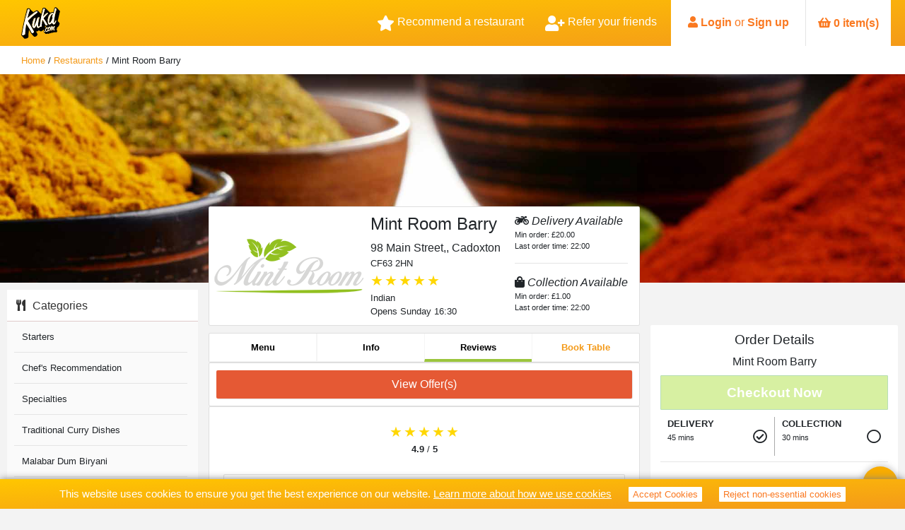

--- FILE ---
content_type: text/html; charset=utf-8
request_url: https://www.kukd.com/restaurant/mintroom-barry/reviews
body_size: 40544
content:
<!DOCTYPE html><html lang="en"><head hrefLang="en"><meta charSet="utf-8" class="next-head"/><title class="next-head">Reviews |Mint Room Barry| Order Online</title><meta name="keywords" class="next-head"/><script type="application/ld+json" class="next-head">{"@context":"http://schema.org","@type":"Restaurant","image":"https://production-partner-cdn.s3.amazonaws.com/be08c9d5-e5e0-417c-81f2-2c0e43682279/logo_mobile.png","address":{"@type":"PostalAddress","addressLocality":"Cadoxton","addressRegion":"Glamorgan","postalCode":"CF63 2HN","streetAddress":"98 Main Street,"},"aggregateRating":{"@type":"AggregateRating","ratingValue":4.9,"ratingCount":17},"name":"Mint Room Barry","servesCuisine":["Indian"],"hasMap":"https://www.google.com/maps/search/CF63 2HN","openingHoursSpecification":[{"@type":"OpeningHoursSpecification","dayOfWeek":"http://schema.org/Monday","opens":"16:30:00","closes":"22:30:00"},{"@type":"OpeningHoursSpecification","dayOfWeek":"http://schema.org/Tuesday","opens":"16:30:00","closes":"22:30:00"},{"@type":"OpeningHoursSpecification","dayOfWeek":"http://schema.org/Wednesday","opens":"16:30:00","closes":"22:30:00"},{"@type":"OpeningHoursSpecification","dayOfWeek":"http://schema.org/Thursday","opens":"16:30:00","closes":"22:30:00"},{"@type":"OpeningHoursSpecification","dayOfWeek":"http://schema.org/Friday","opens":"16:30:00","closes":"23:00:00"},{"@type":"OpeningHoursSpecification","dayOfWeek":"http://schema.org/Saturday","opens":"16:30:00","closes":"23:00:00"},{"@type":"OpeningHoursSpecification","dayOfWeek":"http://schema.org/Sunday","opens":"16:30:00","closes":"22:30:00"}]}</script><meta name="description" content="Order a takeaway, or book a table online from a local takeaway or restaurant at Kukd.com. Order now and earn loyalty points for money off your next order!" class="next-head"/><link rel="preload" href="/_next/static/HBECj1gRoWumfgSh5B3V0/pages/restaurant.js" as="script"/><link rel="preload" href="/_next/static/HBECj1gRoWumfgSh5B3V0/pages/_app.js" as="script"/><link rel="preload" href="/_next/static/HBECj1gRoWumfgSh5B3V0/pages/_error.js" as="script"/><link rel="preload" href="/_next/static/runtime/webpack-42652fa8b82c329c0559.js" as="script"/><link rel="preload" href="/_next/static/chunks/commons.cf5e14454b889bf438aa.js" as="script"/><link rel="preload" href="/_next/static/runtime/main-b725950478f593e86b0c.js" as="script"/><meta charSet="utf-8"/><meta name="viewport" content="width=device-width, initial-scale=1, maximum-scale=1.0, user-scalable=no, shrink-to-fit=no"/><meta property="og:description" content="Order takeaway food online from restaurants near me | Kukd.com"/><meta property="og:title" content="Kukd.com"/><meta property="og:image" content="https://s3-eu-west-1.amazonaws.com/prod-consumer-cdn/img/v3/kukd.png"/><meta property="og:url" content="https://www.kukd.com"/><link rel="image_src" href="https://s3-eu-west-1.amazonaws.com/prod-consumer-cdn/img/v3/kukd.png"/><link rel="apple-touch-icon" sizes="57x57" href="/static/img/icon/apple-icon-57x57.png" hrefLang="en"/><link rel="apple-touch-icon" sizes="60x60" href="/static/img/icon/apple-icon-60x60.png" hrefLang="en"/><link rel="apple-touch-icon" sizes="72x72" href="/static/img/icon/apple-icon-72x72.png" hrefLang="en"/><link rel="apple-touch-icon" sizes="76x76" href="/static/img/icon/apple-icon-76x76.png" hrefLang="en"/><link rel="apple-touch-icon" sizes="114x114" href="/static/img/icon/apple-icon-114x114.png" hrefLang="en"/><link rel="apple-touch-icon" sizes="120x120" href="/static/img/icon/apple-icon-120x120.png" hrefLang="en"/><link rel="apple-touch-icon" sizes="144x144" href="/static/img/icon/apple-icon-144x144.png" hrefLang="en"/><link rel="apple-touch-icon" sizes="152x152" href="/static/img/icon/apple-icon-152x152.png" hrefLang="en"/><link rel="apple-touch-icon" sizes="180x180" href="/static/img/icon/apple-icon-180x180.png" hrefLang="en"/><link rel="icon" type="image/png" sizes="192x192" href="/static/img/icon/android-icon-192x192.png" hrefLang="en"/><link rel="icon" type="image/png" sizes="32x32" href="/static/img/icon/favicon-32x32.png" hrefLang="en"/><link rel="icon" type="image/png" sizes="96x96" href="/static/img/icon/favicon-96x96.png" hrefLang="en"/><link rel="icon" type="image/png" sizes="16x16" href="/static/img/icon/favicon-16x16.png" hrefLang="en"/><link rel="manifest" href="/static/img/icon/manifest.json" hrefLang="en"/><meta name="msapplication-TileColor" content="#ffffff"/><meta name="msapplication-TileImage" content="/static/img/icon/ms-icon-144x144.png"/><meta name="theme-color" content="#F7A800"/><link rel="stylesheet" href="/static/styles/css/main-all.css" hrefLang="en"/><script src="https://cdn.checkout.com/js/framesv2.min.js"></script></head><body><div id="__next"><header class="fixed-top navbar  "><div class="container-limit"><a style="height:100%" href="/"><img class="logo" src="/static/img/kukd_logo.svg" alt="kukd logo"/></a><a><img class="back-button" src="/static/img/icons/arrow-left.svg"/></a><div id="outer-container"><div><div class="bm-overlay" style="position:fixed;z-index:1000;width:100%;height:100%;background:rgba(0, 0, 0, 0.3);opacity:0;-moz-transform:translate3d(100%, 0, 0);-ms-transform:translate3d(100%, 0, 0);-o-transform:translate3d(100%, 0, 0);-webkit-transform:translate3d(100%, 0, 0);transform:translate3d(100%, 0, 0);transition:opacity 0.3s, transform 0s 0.3s"></div><div id="" class="bm-menu-wrap" style="position:fixed;right:0;z-index:1100;width:300px;height:100%;-moz-transform:translate3d(100%, 0, 0);-ms-transform:translate3d(100%, 0, 0);-o-transform:translate3d(100%, 0, 0);-webkit-transform:translate3d(100%, 0, 0);transform:translate3d(100%, 0, 0);transition:all 0.5s"><div class="bm-menu" style="height:100%;box-sizing:border-box;overflow:auto"><nav class="bm-item-list" style="height:100%"><div class="bm-item d-flex flex-column" style="display:block" tabindex="-1"><a id="home" class="menu-item" href="/"><img src="/static/img/icons/find-restaurants.svg"/> Find Restaurants</a><a id="login" class="menu-item" href="/login"><img src="/static/img/icons/signup.svg"/> Login or Signup</a><a id="refer" class="menu-item" href="/account/referrals"><img src="/static/img/icons/refer-a-friend.svg"/> Refer Friends</a><a id="refer" class="menu-item" href="/recommend-restaurant"><img src="/static/img/icons/reccomend-restaurant.svg"/> Recommend Restaurant</a></div></nav></div><div><div class="bm-cross-button" style="position:absolute;width:24px;height:24px;right:8px;top:8px"><span style="position:absolute;top:6px;right:14px"><span class="bm-cross" style="position:absolute;width:3px;height:14px;transform:rotate(45deg)"></span><span class="bm-cross" style="position:absolute;width:3px;height:14px;transform:rotate(-45deg)"></span></span><button style="position:absolute;left:0;top:0;width:100%;height:100%;margin:0;padding:0;border:none;font-size:0;background:transparent;cursor:pointer" tabindex="-1">Close Menu</button></div></div></div><div><div class="bm-burger-button" style="z-index:1000"><img src="/static/img/icons/burger-menu.svg" class="bm-icon" style="width:100%;height:100%"/><button style="position:absolute;left:0;top:0;width:100%;height:100%;margin:0;padding:0;border:none;font-size:0;background:transparent;cursor:pointer">Open Menu</button></div></div></div></div><div class="nav-tabs"><div class="refer-a-friend-btn" title="Recommend a restaurant"><span class="icon fas fa-star"></span>  Recommend a restaurant</div><div class="refer-a-friend-btn" title="Refer your friends"><span class="fas fa-user-plus"></span>  Refer your friends</div><div class="user-tab"><div class="logged-out-user"><span class="fas fa-user"></span> <a>Login</a> or <a href="/register">Sign up</a></div></div><span class="basket non-mobile"><button class="cursor-default button-kukd"><span class="align-self-center "><span class="icon fas fa-shopping-basket"></span> <span>0 baskets</span></span></button></span></div></div></header><div class="breadcrumbs"><div class="container-limit"><p class="crumbs"><span itemscope="" itemType="http://data-vocabulary.org/Breadcrumb"><a itemProp="url" href="/"><span itemProp="title">Home</span></a></span> / <span itemscope="" itemType="http://data-vocabulary.org/Breadcrumb"><a itemProp="url" href="/restaurants"><span itemProp="title">Restaurants</span></a></span> / <span itemscope="" itemType="http://data-vocabulary.org/Breadcrumb"><a itemProp="url" href=""><span itemProp="title">mintroom-barry</span></a></span> / <!-- -->reviews</p></div></div><div class="restaurant-header-img" style="background-image:url(https://production-partner-cdn.s3.amazonaws.com/be08c9d5-e5e0-417c-81f2-2c0e43682279/images/v1-1/main-head-bg.jpg)"></div><div class="restaurant-main"><div class="restaurant-left"><span class="sidebar-list"><h4><span class="fa fa-utensils"></span>Categories</h4><span class="sidebar-list-items"><a><li class="filter-item d-flex flex-row justify-content-between align-items-center font-normal ">Starters</li></a><a><li class="filter-item d-flex flex-row justify-content-between align-items-center font-normal ">Chef&#x27;s Recommendation</li></a><a><li class="filter-item d-flex flex-row justify-content-between align-items-center font-normal ">Specialties</li></a><a><li class="filter-item d-flex flex-row justify-content-between align-items-center font-normal ">Traditional Curry Dishes</li></a><a><li class="filter-item d-flex flex-row justify-content-between align-items-center font-normal ">Malabar Dum Biryani</li></a><a><li class="filter-item d-flex flex-row justify-content-between align-items-center font-normal ">From The Clay Oven</li></a><a><li class="filter-item d-flex flex-row justify-content-between align-items-center font-normal ">Vegetarian</li></a><a><li class="filter-item d-flex flex-row justify-content-between align-items-center font-normal ">Sea Food</li></a><a><li class="filter-item d-flex flex-row justify-content-between align-items-center font-normal ">Sauce</li></a><a><li class="filter-item d-flex flex-row justify-content-between align-items-center font-normal ">Kids Meal</li></a><a><li class="filter-item d-flex flex-row justify-content-between align-items-center font-normal ">Breads</li></a><a><li class="filter-item d-flex flex-row justify-content-between align-items-center font-normal ">Rice</li></a><a><li class="filter-item d-flex flex-row justify-content-between align-items-center font-normal ">Wine</li></a><a><li class="filter-item d-flex flex-row justify-content-between align-items-center font-normal ">Bottled Beer And Cider</li></a><a><li class="filter-item d-flex flex-row justify-content-between align-items-center font-normal ">Soft Drinks</li></a><a><li class="filter-item d-flex flex-row justify-content-between align-items-center font-normal ">Extras</li></a><a><li class="filter-item d-flex flex-row justify-content-between align-items-center font-normal ">Set Meals</li></a></span></span></div><div class="restaurant-center"><div class="restaurant-main-header"><div class="restaurant-main-header-mobile"><div class="mobile-content"><div class="restaurant-logo"><img src="https://production-partner-cdn.s3.amazonaws.com/be08c9d5-e5e0-417c-81f2-2c0e43682279/logo_mobile.png" alt="Mint Room Barry"/></div><div class="restaurant-info"><div class="header-top-line"><span class="restaurant-name">Mint Room Barry</span><span class="chevron fas fa-chevron-down"></span></div><div class="restaurant-cuisines">Indian</div><div class="rating-component"><span style="display:inline-flex;color:gold;-webkit-user-select:none;font-size:14px;margin-left:0px">★</span><span style="display:inline-flex;color:gold;-webkit-user-select:none;font-size:14px;margin-left:2px">★</span><span style="display:inline-flex;color:gold;-webkit-user-select:none;font-size:14px;margin-left:2px">★</span><span style="display:inline-flex;color:gold;-webkit-user-select:none;font-size:14px;margin-left:2px">★</span><span style="position:absolute;color:#e4e4e4;-webkit-user-select:none;font-size:14px;margin-left:2px;-webkit-clip-path:inset(0px 0px 0px 14.4px)">★</span><span style="display:inline-flex;color:gold;-webkit-user-select:none;font-size:14px;margin-left:2px">★</span></div><div class="opening-info"><span class="opening-time">Opens Sunday 16:30</span><span class="del-icon fas fa-motorcycle"></span><span class="col-icon fas fa-shopping-bag"></span></div></div></div></div><div class="details card non-mobile d-flex flex-row flex-wrap align-items-center justify-content-center"><div class="restaurant-logo-header"><img src="https://production-partner-cdn.s3.amazonaws.com/be08c9d5-e5e0-417c-81f2-2c0e43682279/logo_mobile.png" alt="Mint Room Barry"/></div><div class="d-flex flex-row flex-wrap"><div class="details-left"><h1>Mint Room Barry</h1>98 Main Street,, Cadoxton<p>CF63 2HN</p><div class="rating-component"><span style="display:inline-flex;color:gold;-webkit-user-select:none;font-size:20px;margin-left:0px">★</span><span style="display:inline-flex;color:gold;-webkit-user-select:none;font-size:20px;margin-left:2px">★</span><span style="display:inline-flex;color:gold;-webkit-user-select:none;font-size:20px;margin-left:2px">★</span><span style="display:inline-flex;color:gold;-webkit-user-select:none;font-size:20px;margin-left:2px">★</span><span style="position:absolute;color:#e4e4e4;-webkit-user-select:none;font-size:20px;margin-left:2px;-webkit-clip-path:inset(0px 0px 0px 19.8px)">★</span><span style="display:inline-flex;color:gold;-webkit-user-select:none;font-size:20px;margin-left:2px">★</span></div><p>Indian</p><p>Opens Sunday 16:30</p></div><div class="details-right"><div class="delivery-details"><h4><span class="del-icon fas fa-motorcycle"></span> Delivery Available</h4><p>Min order: <!-- -->£20.00</p><p>Last order time:<!-- --> <!-- -->22:00</p></div><span class="newline"></span><div class="collection-details"><h4><span class="col-icon fas fa-shopping-bag"></span> Collection Available</h4><p>Min order:<!-- --> <!-- -->£1.00</p><p>Last order time:<!-- --> <!-- -->22:00</p></div></div></div></div><div id="restaurant-header-tabs" class="card d-flex flex-row justify-content-around mt-2"><a href="/restaurant/mintroom-barry/menu" class="tab-left menu-tab">Menu</a><a href="/restaurant/mintroom-barry/info" class="tab-right info-tab">Info</a><a href="/restaurant/mintroom-barry/reviews" class="tab-right active review-tab">Reviews</a><a href="/restaurant/mintroom-barry/book-a-table" class="tab-right book-table">Book Table</a></div></div><div class="menu-offers"><button class="offer-button">View Offer(s)</button></div><span style="display:none"><div class="menu-search"><input type="text" placeholder="Search Menu For..." maxLength="30" autoComplete="on" value="" data-hj-whitelist="true"/><span class="menu-search-button"><span class="icon fas fa-search"></span></span></div><div><div class="menu card"><div class="category category-desktop" id="Starters"><div class="category-heading" id="category-123216"><h2>Starters</h2></div><div class="category-content" id="category-123216"><span class="category-description"></span><div class="item-wrapper d-flex flex-column"><div class="item d-flex flex-row justify-content-between"><div class="item-left d-flex flex-column"><h3>Vegetable Samosa</h3><div class="food-specific"><span class="vegetarian">VEGETARIAN</span></div><span class="item-description">Triangle Phyllo Pastry Filled With Vegetables, Crispy Fried Served With Tamarind Chutney</span></div><div class="item-right d-flex flex-column"><div class="variant-group d-flex flex-column"><div class="variant d-flex flex-row justify-content-between align-items-center"><div class="variant-detail d-flex flex-column"><div class="d-flex flex-row justify-content-between align-items-center"><p class="variant-label" style="margin-bottom:0"></p><p class="price">£3.95</p></div></div><div class="variant-buttons d-flex flex-column"><div class="d-flex flex-column flex-wrap justify-content-start"><button id="item_1977916" class="button-square green-button">+</button></div></div></div></div></div></div><div class="selection-group"></div><div class="add-to-basket-container d-flex flex-row-reverse"></div></div><div class="item-wrapper d-flex flex-column"><div class="item d-flex flex-row justify-content-between"><div class="item-left d-flex flex-column"><h3>Onion Bhaji</h3><div class="food-specific"><span class="vegetarian">VEGETARIAN</span></div><span class="item-description">Homemade Crunchy Snack With Onions, Finely  Shredded Spinach, Fennel Seeds, Cumin, Chick Pea  Our Served With Homemade Chutneys And Salad</span></div><div class="item-right d-flex flex-column"><div class="variant-group d-flex flex-column"><div class="variant d-flex flex-row justify-content-between align-items-center"><div class="variant-detail d-flex flex-column"><div class="d-flex flex-row justify-content-between align-items-center"><p class="variant-label" style="margin-bottom:0"></p><p class="price">£3.95</p></div></div><div class="variant-buttons d-flex flex-column"><div class="d-flex flex-column flex-wrap justify-content-start"><button id="item_1977917" class="button-square green-button">+</button></div></div></div></div></div></div><div class="selection-group"></div><div class="add-to-basket-container d-flex flex-row-reverse"></div></div><div class="item-wrapper d-flex flex-column"><div class="item d-flex flex-row justify-content-between"><div class="item-left d-flex flex-column"><h3>Paneer Tikka</h3><div class="food-specific"><span class="vegetarian">VEGETARIAN</span></div><span class="item-description">Cottage Cheese Marinated With Turmeric, Ginger, Garlic, Saffron, Yoghurt And Spices, Cooked In Tan-door</span></div><div class="item-right d-flex flex-column"><div class="variant-group d-flex flex-column"><div class="variant d-flex flex-row justify-content-between align-items-center"><div class="variant-detail d-flex flex-column"><div class="d-flex flex-row justify-content-between align-items-center"><p class="variant-label" style="margin-bottom:0"></p><p class="price">£4.45</p></div></div><div class="variant-buttons d-flex flex-column"><div class="d-flex flex-column flex-wrap justify-content-start"><button id="item_1977918" class="button-square green-button">+</button></div></div></div></div></div></div><div class="selection-group"></div><div class="add-to-basket-container d-flex flex-row-reverse"></div></div><div class="item-wrapper d-flex flex-column"><div class="item d-flex flex-row justify-content-between"><div class="item-left d-flex flex-column"><h3>Garlic Mushroom</h3><div class="food-specific"><span class="vegetarian">VEGETARIAN</span></div><span class="item-description">Deep Fried Garlic With Mushroom Lightly  Spiced Coriander</span></div><div class="item-right d-flex flex-column"><div class="variant-group d-flex flex-column"><div class="variant d-flex flex-row justify-content-between align-items-center"><div class="variant-detail d-flex flex-column"><div class="d-flex flex-row justify-content-between align-items-center"><p class="variant-label" style="margin-bottom:0"></p><p class="price">£3.95</p></div></div><div class="variant-buttons d-flex flex-column"><div class="d-flex flex-column flex-wrap justify-content-start"><button id="item_1977919" class="button-square green-button">+</button></div></div></div></div></div></div><div class="selection-group"></div><div class="add-to-basket-container d-flex flex-row-reverse"></div></div><div class="item-wrapper d-flex flex-column"><div class="item d-flex flex-row justify-content-between"><div class="item-left d-flex flex-column"><h3>Chat Poori</h3><div class="food-specific"><span class="vegetarian">VEGETARIAN</span></div><span class="item-description">Unleavened Bread Deep Fried Filled With  Vegetables Tossed In Spiced Onion And Tomato  Sauce Wrapped And Served With Salad Leaves</span></div><div class="item-right d-flex flex-column"><div class="variant-group d-flex flex-column"><div class="variant d-flex flex-row justify-content-between align-items-center"><div class="variant-detail d-flex flex-column"><div class="d-flex flex-row justify-content-between align-items-center"><p class="variant-label" style="margin-bottom:0">Veg</p><p class="price">£3.95</p></div></div><div class="variant-buttons d-flex flex-column"><div class="d-flex flex-column flex-wrap justify-content-start"><button id="item_1977920" class="button-square green-button">+</button></div></div></div><div class="variant d-flex flex-row justify-content-between align-items-center"><div class="variant-detail d-flex flex-column"><div class="d-flex flex-row justify-content-between align-items-center"><p class="variant-label" style="margin-bottom:0">Aloo</p><p class="price">£3.95</p></div></div><div class="variant-buttons d-flex flex-column"><div class="d-flex flex-column flex-wrap justify-content-start"><button id="item_1977921" class="button-square green-button">+</button></div></div></div></div></div></div><div class="selection-group"></div><div class="add-to-basket-container d-flex flex-row-reverse"></div></div><div class="item-wrapper d-flex flex-column"><div class="item d-flex flex-row justify-content-between"><div class="item-left d-flex flex-column"><h3>Meat Samosa</h3><div class="food-specific"></div><span class="item-description">Triangle Phyllo Pastry Filled With Onions, Minced Meat And Spices Crispy Fried Served  With Tamarind Chutney</span></div><div class="item-right d-flex flex-column"><div class="variant-group d-flex flex-column"><div class="variant d-flex flex-row justify-content-between align-items-center"><div class="variant-detail d-flex flex-column"><div class="d-flex flex-row justify-content-between align-items-center"><p class="variant-label" style="margin-bottom:0"></p><p class="price">£4.25</p></div></div><div class="variant-buttons d-flex flex-column"><div class="d-flex flex-column flex-wrap justify-content-start"><button id="item_1977922" class="button-square green-button">+</button></div></div></div></div></div></div><div class="selection-group"></div><div class="add-to-basket-container d-flex flex-row-reverse"></div></div><div class="item-wrapper d-flex flex-column"><div class="item d-flex flex-row justify-content-between"><div class="item-left d-flex flex-column"><h3>Chicken Tikka</h3><div class="food-specific"><span class="hotness_null"></span></div><span class="item-description">Sliced Chicken Breast Marinated In Yogurt  And Spic- Es Cooked To Perfection In Tandoor</span></div><div class="item-right d-flex flex-column"><div class="variant-group d-flex flex-column"><div class="variant d-flex flex-row justify-content-between align-items-center"><div class="variant-detail d-flex flex-column"><div class="d-flex flex-row justify-content-between align-items-center"><p class="variant-label" style="margin-bottom:0"></p><p class="price">£4.95</p></div></div><div class="variant-buttons d-flex flex-column"><div class="d-flex flex-column flex-wrap justify-content-start"><button id="item_1977923" class="button-square green-button">+</button></div></div></div></div></div></div><div class="selection-group"></div><div class="add-to-basket-container d-flex flex-row-reverse"></div></div><div class="item-wrapper d-flex flex-column"><div class="item d-flex flex-row justify-content-between"><div class="item-left d-flex flex-column"><h3>Lamb Chops</h3><div class="food-specific"><span class="hotness_null"></span></div><span class="item-description">Lamb Chops Are Bone-in Meat Chops Cut From  The Animal&#x27;s Shoulder, Loin, Sirloin Or Rib. They Are  Loaded With Avor</span></div><div class="item-right d-flex flex-column"><div class="variant-group d-flex flex-column"><div class="variant d-flex flex-row justify-content-between align-items-center"><div class="variant-detail d-flex flex-column"><div class="d-flex flex-row justify-content-between align-items-center"><p class="variant-label" style="margin-bottom:0"></p><p class="price">£6.95</p></div></div><div class="variant-buttons d-flex flex-column"><div class="d-flex flex-column flex-wrap justify-content-start"><button id="item_1977924" class="button-square green-button">+</button></div></div></div></div></div></div><div class="selection-group"></div><div class="add-to-basket-container d-flex flex-row-reverse"></div></div><div class="item-wrapper d-flex flex-column"><div class="item d-flex flex-row justify-content-between"><div class="item-left d-flex flex-column"><h3>Garlic Naga Tandoori Wings</h3><div class="food-specific"></div><span class="item-description">Tandoori Wings Are A Spicy And Avorful Chicken Wing Dish That Is Popular In Indian Cuisine. The Wings Are Marinated In A Mixture Of Naga Chili</span></div><div class="item-right d-flex flex-column"><div class="variant-group d-flex flex-column"><div class="variant d-flex flex-row justify-content-between align-items-center"><div class="variant-detail d-flex flex-column"><div class="d-flex flex-row justify-content-between align-items-center"><p class="variant-label" style="margin-bottom:0"></p><p class="price">£5.45</p></div></div><div class="variant-buttons d-flex flex-column"><div class="d-flex flex-column flex-wrap justify-content-start"><button id="item_1977925" class="button-square green-button">+</button></div></div></div></div></div></div><div class="selection-group"></div><div class="add-to-basket-container d-flex flex-row-reverse"></div></div><div class="item-wrapper d-flex flex-column"><div class="item d-flex flex-row justify-content-between"><div class="item-left d-flex flex-column"><h3>King Prawn Chat Poori</h3><div class="food-specific"><span class="hotness_null"></span></div><span class="item-description">Deep Fried Bread Filled With  King Prawn Tossed In Spiced Onion And  Tomato Sauce Wrapped And Served With Salad</span></div><div class="item-right d-flex flex-column"><div class="variant-group d-flex flex-column"><div class="variant d-flex flex-row justify-content-between align-items-center"><div class="variant-detail d-flex flex-column"><div class="d-flex flex-row justify-content-between align-items-center"><p class="variant-label" style="margin-bottom:0"></p><p class="price">£6.45</p></div></div><div class="variant-buttons d-flex flex-column"><div class="d-flex flex-column flex-wrap justify-content-start"><button id="item_1977926" class="button-square green-button">+</button></div></div></div></div></div></div><div class="selection-group"></div><div class="add-to-basket-container d-flex flex-row-reverse"></div></div><div class="item-wrapper d-flex flex-column"><div class="item d-flex flex-row justify-content-between"><div class="item-left d-flex flex-column"><h3>Prawn Poori</h3><div class="food-specific"></div><span class="item-description">Unleavened Bread Deep Fried Filled With Prawn Tossed In Spiced Onion And Tomato Sauce  Wrapped And Served With Salad</span></div><div class="item-right d-flex flex-column"><div class="variant-group d-flex flex-column"><div class="variant d-flex flex-row justify-content-between align-items-center"><div class="variant-detail d-flex flex-column"><div class="d-flex flex-row justify-content-between align-items-center"><p class="variant-label" style="margin-bottom:0"></p><p class="price">£5.45</p></div></div><div class="variant-buttons d-flex flex-column"><div class="d-flex flex-column flex-wrap justify-content-start"><button id="item_1977927" class="button-square green-button">+</button></div></div></div></div></div></div><div class="selection-group"></div><div class="add-to-basket-container d-flex flex-row-reverse"></div></div><div class="item-wrapper d-flex flex-column"><div class="item d-flex flex-row justify-content-between"><div class="item-left d-flex flex-column"><h3>Chicken Tikka Chat Poori</h3><div class="food-specific"></div><span class="item-description">Bread Deep Fried Filled With Chicken Tikka Tossed In  Spiced Onion And Tomato Sauce Wrapped And  Served With Salad</span></div><div class="item-right d-flex flex-column"><div class="variant-group d-flex flex-column"><div class="variant d-flex flex-row justify-content-between align-items-center"><div class="variant-detail d-flex flex-column"><div class="d-flex flex-row justify-content-between align-items-center"><p class="variant-label" style="margin-bottom:0"></p><p class="price">£5.45</p></div></div><div class="variant-buttons d-flex flex-column"><div class="d-flex flex-column flex-wrap justify-content-start"><button id="item_1977928" class="button-square green-button">+</button></div></div></div></div></div></div><div class="selection-group"></div><div class="add-to-basket-container d-flex flex-row-reverse"></div></div><div class="item-wrapper d-flex flex-column"><div class="item d-flex flex-row justify-content-between"><div class="item-left d-flex flex-column"><h3>Mix Starters</h3><div class="food-specific"><span class="hotness_null"></span></div><span class="item-description">A Delightful Combination Of Onion Bhaji, Chicken Tikka,  Sheesh Kebab And Vegetable Samosa Served With  Salad And Dressings</span></div><div class="item-right d-flex flex-column"><div class="variant-group d-flex flex-column"><div class="variant d-flex flex-row justify-content-between align-items-center"><div class="variant-detail d-flex flex-column"><div class="d-flex flex-row justify-content-between align-items-center"><p class="variant-label" style="margin-bottom:0"></p><p class="price">£5.95</p></div></div><div class="variant-buttons d-flex flex-column"><div class="d-flex flex-column flex-wrap justify-content-start"><button id="item_1977930" class="button-square green-button">+</button></div></div></div></div></div></div><div class="selection-group"></div><div class="add-to-basket-container d-flex flex-row-reverse"></div></div><div class="item-wrapper d-flex flex-column"><div class="item d-flex flex-row justify-content-between"><div class="item-left d-flex flex-column"><h3>Calamari Pakhora</h3><div class="food-specific"></div><span class="item-description">Crispy, Golden, And Irresistibly Delicious – Deep-fried Battered Squid Rings</span></div><div class="item-right d-flex flex-column"><div class="variant-group d-flex flex-column"><div class="variant d-flex flex-row justify-content-between align-items-center"><div class="variant-detail d-flex flex-column"><div class="d-flex flex-row justify-content-between align-items-center"><p class="variant-label" style="margin-bottom:0"></p><p class="price">£6.45</p></div></div><div class="variant-buttons d-flex flex-column"><div class="d-flex flex-column flex-wrap justify-content-start"><button id="item_1977931" class="button-square green-button">+</button></div></div></div></div></div></div><div class="selection-group"></div><div class="add-to-basket-container d-flex flex-row-reverse"></div></div><div class="item-wrapper d-flex flex-column"><div class="item d-flex flex-row justify-content-between"><div class="item-left d-flex flex-column"><h3>Sheesh Kebab</h3><div class="food-specific"></div><span class="item-description">Ground Lamb Crusted With Bell Peppers,  Dry Roasted Garam Masala And Grilled  In The Tandoor. Served With Salad And Dressing</span></div><div class="item-right d-flex flex-column"><div class="variant-group d-flex flex-column"><div class="variant d-flex flex-row justify-content-between align-items-center"><div class="variant-detail d-flex flex-column"><div class="d-flex flex-row justify-content-between align-items-center"><p class="variant-label" style="margin-bottom:0"></p><p class="price">£5.25</p></div></div><div class="variant-buttons d-flex flex-column"><div class="d-flex flex-column flex-wrap justify-content-start"><button id="item_1977932" class="button-square green-button">+</button></div></div></div></div></div></div><div class="selection-group"></div><div class="add-to-basket-container d-flex flex-row-reverse"></div></div></div></div><div class="category category-mobile" id="Starters"><div class="category-heading cursor-pointer" id="category-123216"><h2>Starters</h2><span class="arrow fas fa-angle-down"></span></div><div class="category-content" id="category-123216"></div></div><div class="category category-desktop" id="Chef&#x27;sRecommendation"><div class="category-heading" id="category-123217"><h2>Chef&#x27;s Recommendation</h2></div><div class="category-content" id="category-123217"><span class="category-description"></span><div class="item-wrapper d-flex flex-column"><div class="item d-flex flex-row justify-content-between"><div class="item-left d-flex flex-column"><h3>Chettinadu Curry</h3><div class="food-specific"></div><span class="item-description">Traditional South Indian Dish Cooked In Rich Fried Coconut Sauce With Onion And Tomato</span></div><div class="item-right d-flex flex-column"><div class="variant-group d-flex flex-column"><div class="variant d-flex flex-row justify-content-between align-items-center"><div class="variant-detail d-flex flex-column"><div class="d-flex flex-row justify-content-between align-items-center"><p class="variant-label" style="margin-bottom:0">Chicken</p><p class="price">£10.95</p></div></div><div class="variant-buttons d-flex flex-column"><div class="d-flex flex-column flex-wrap justify-content-start"><button id="item_1978117" class="button-square green-button">+</button></div></div></div><div class="variant d-flex flex-row justify-content-between align-items-center"><div class="variant-detail d-flex flex-column"><div class="d-flex flex-row justify-content-between align-items-center"><p class="variant-label" style="margin-bottom:0">Lamb</p><p class="price">£10.95</p></div></div><div class="variant-buttons d-flex flex-column"><div class="d-flex flex-column flex-wrap justify-content-start"><button id="item_1978118" class="button-square green-button">+</button></div></div></div><div class="variant d-flex flex-row justify-content-between align-items-center"><div class="variant-detail d-flex flex-column"><div class="d-flex flex-row justify-content-between align-items-center"><p class="variant-label" style="margin-bottom:0">Beef</p><p class="price">£10.95</p></div></div><div class="variant-buttons d-flex flex-column"><div class="d-flex flex-column flex-wrap justify-content-start"><button id="item_1978119" class="button-square green-button">+</button></div></div></div><div class="variant d-flex flex-row justify-content-between align-items-center"><div class="variant-detail d-flex flex-column"><div class="d-flex flex-row justify-content-between align-items-center"><p class="variant-label" style="margin-bottom:0">Vegetable</p><p class="price">£7.95</p></div></div><div class="variant-buttons d-flex flex-column"><div class="d-flex flex-column flex-wrap justify-content-start"><button id="item_1978120" class="button-square green-button">+</button></div></div></div></div></div></div><div class="selection-group"></div><div class="add-to-basket-container d-flex flex-row-reverse"></div></div><div class="item-wrapper d-flex flex-column"><div class="item d-flex flex-row justify-content-between"><div class="item-left d-flex flex-column"><h3>Lamb Rogan</h3><div class="food-specific"><span class="hotness_null"></span></div><span class="item-description">An Aromatic Kashmiri Braised Lamb Preparation With  Ground Spices, Garlic, Ginger And Onions With Saffron Extract</span></div><div class="item-right d-flex flex-column"><div class="variant-group d-flex flex-column"><div class="variant d-flex flex-row justify-content-between align-items-center"><div class="variant-detail d-flex flex-column"><div class="d-flex flex-row justify-content-between align-items-center"><p class="variant-label" style="margin-bottom:0"></p><p class="price">£9.95</p></div></div><div class="variant-buttons d-flex flex-column"><div class="d-flex flex-column flex-wrap justify-content-start"><button id="item_1978122" class="button-square green-button">+</button></div></div></div></div></div></div><div class="selection-group"></div><div class="add-to-basket-container d-flex flex-row-reverse"></div></div><div class="item-wrapper d-flex flex-column"><div class="item d-flex flex-row justify-content-between"><div class="item-left d-flex flex-column"><h3>Homestyle Vegan Curry</h3><div class="food-specific"><span class="hotness_null"></span></div><span class="item-description">Kerala Style (fresh Vegetables) Preparation With  Coconut Milk, Curry Leaves, Ginger And Tomatoes</span></div><div class="item-right d-flex flex-column"><div class="variant-group d-flex flex-column"><div class="variant d-flex flex-row justify-content-between align-items-center"><div class="variant-detail d-flex flex-column"><div class="d-flex flex-row justify-content-between align-items-center"><p class="variant-label" style="margin-bottom:0"></p><p class="price">£8.95</p></div></div><div class="variant-buttons d-flex flex-column"><div class="d-flex flex-column flex-wrap justify-content-start"><button id="item_1978121" class="button-square green-button">+</button></div></div></div></div></div></div><div class="selection-group"></div><div class="add-to-basket-container d-flex flex-row-reverse"></div></div><div class="item-wrapper d-flex flex-column"><div class="item d-flex flex-row justify-content-between"><div class="item-left d-flex flex-column"><h3>Chicken Lababdar</h3><div class="food-specific"></div><span class="item-description">This Rich And Creamy Chicken Gravy Boneless  Chicken Pieces, Onions, Tomatoes, Cream,  Ginger, Butter, Mustard Oil, Salt, Cumin Seeds And A Melange Of Spices</span></div><div class="item-right d-flex flex-column"><div class="variant-group d-flex flex-column"><div class="variant d-flex flex-row justify-content-between align-items-center"><div class="variant-detail d-flex flex-column"><div class="d-flex flex-row justify-content-between align-items-center"><p class="variant-label" style="margin-bottom:0"></p><p class="price">£10.95</p></div></div><div class="variant-buttons d-flex flex-column"><div class="d-flex flex-column flex-wrap justify-content-start"><button id="item_1978123" class="button-square green-button">+</button></div></div></div></div></div></div><div class="selection-group"></div><div class="add-to-basket-container d-flex flex-row-reverse"></div></div><div class="item-wrapper d-flex flex-column"><div class="item d-flex flex-row justify-content-between"><div class="item-left d-flex flex-column"><h3>Malabar Beef Curry</h3><div class="food-specific"></div><span class="item-description">Tender Beef Braised In Caramelised Onions, Toma- Toes, Ground Malabar Spices, Ginger. Tempered With Shallots And Fresh Curry Leaves</span></div><div class="item-right d-flex flex-column"><div class="variant-group d-flex flex-column"><div class="variant d-flex flex-row justify-content-between align-items-center"><div class="variant-detail d-flex flex-column"><div class="d-flex flex-row justify-content-between align-items-center"><p class="variant-label" style="margin-bottom:0"></p><p class="price">£10.95</p></div></div><div class="variant-buttons d-flex flex-column"><div class="d-flex flex-column flex-wrap justify-content-start"><button id="item_1978124" class="button-square green-button">+</button></div></div></div></div></div></div><div class="selection-group"></div><div class="add-to-basket-container d-flex flex-row-reverse"></div></div><div class="item-wrapper d-flex flex-column"><div class="item d-flex flex-row justify-content-between"><div class="item-left d-flex flex-column"><h3>Duck Mappas</h3><div class="food-specific"></div><span class="item-description">Boneless Duck Simmered In Coconut Milk, Curry Leaves,  Tomatoes, Garam Masala And Tempered With Mustard  Seeds, Shallots And Green Chilli. A Very Popular Keralan Dish</span></div><div class="item-right d-flex flex-column"><div class="variant-group d-flex flex-column"><div class="variant d-flex flex-row justify-content-between align-items-center"><div class="variant-detail d-flex flex-column"><div class="d-flex flex-row justify-content-between align-items-center"><p class="variant-label" style="margin-bottom:0"></p><p class="price">£13.45</p></div></div><div class="variant-buttons d-flex flex-column"><div class="d-flex flex-column flex-wrap justify-content-start"><button id="item_1978125" class="button-square green-button">+</button></div></div></div></div></div></div><div class="selection-group"></div><div class="add-to-basket-container d-flex flex-row-reverse"></div></div><div class="item-wrapper d-flex flex-column"><div class="item d-flex flex-row justify-content-between"><div class="item-left d-flex flex-column"><h3>Homestyle Chicken Curry</h3><div class="food-specific"><span class="hotness_null"></span></div><span class="item-description">Kerala Style Chicken Preparation With Coconut  Milk, Curry Leaves, Ginger And Tomatoes</span></div><div class="item-right d-flex flex-column"><div class="variant-group d-flex flex-column"><div class="variant d-flex flex-row justify-content-between align-items-center"><div class="variant-detail d-flex flex-column"><div class="d-flex flex-row justify-content-between align-items-center"><p class="variant-label" style="margin-bottom:0"></p><p class="price">£9.95</p></div></div><div class="variant-buttons d-flex flex-column"><div class="d-flex flex-column flex-wrap justify-content-start"><button id="item_1978126" class="button-square green-button">+</button></div></div></div></div></div></div><div class="selection-group"></div><div class="add-to-basket-container d-flex flex-row-reverse"></div></div><div class="item-wrapper d-flex flex-column"><div class="item d-flex flex-row justify-content-between"><div class="item-left d-flex flex-column"><h3>Rajasthani Lal Maas</h3><div class="food-specific"><span class="hotness_null"></span></div><span class="item-description">Laal Maas Is A Meat Curry From Rajasthan,  India. It Is A Mutton Curry Prepared In A  Sauce Of Yoghurt And Hot Spices</span></div><div class="item-right d-flex flex-column"><div class="variant-group d-flex flex-column"><div class="variant d-flex flex-row justify-content-between align-items-center"><div class="variant-detail d-flex flex-column"><div class="d-flex flex-row justify-content-between align-items-center"><p class="variant-label" style="margin-bottom:0"></p><p class="price">£9.95</p></div></div><div class="variant-buttons d-flex flex-column"><div class="d-flex flex-column flex-wrap justify-content-start"><button id="item_1978127" class="button-square green-button">+</button></div></div></div></div></div></div><div class="selection-group"></div><div class="add-to-basket-container d-flex flex-row-reverse"></div></div><div class="item-wrapper d-flex flex-column"><div class="item d-flex flex-row justify-content-between"><div class="item-left d-flex flex-column"><h3>Monipure</h3><div class="food-specific"><span class="hotness_null"></span></div><span class="item-description">Sliced Chicken Or Lamb Tikka Cooked With Roasted  Chillies In A Tantalising Medium To Madras Strength Sauce</span></div><div class="item-right d-flex flex-column"><div class="variant-group d-flex flex-column"><div class="variant d-flex flex-row justify-content-between align-items-center"><div class="variant-detail d-flex flex-column"><div class="d-flex flex-row justify-content-between align-items-center"><p class="variant-label" style="margin-bottom:0">Chicken</p><p class="price">£9.95</p></div></div><div class="variant-buttons d-flex flex-column"><div class="d-flex flex-column flex-wrap justify-content-start"><button id="item_1978128" class="button-square green-button">+</button></div></div></div><div class="variant d-flex flex-row justify-content-between align-items-center"><div class="variant-detail d-flex flex-column"><div class="d-flex flex-row justify-content-between align-items-center"><p class="variant-label" style="margin-bottom:0">Lamb</p><p class="price">£9.95</p></div></div><div class="variant-buttons d-flex flex-column"><div class="d-flex flex-column flex-wrap justify-content-start"><button id="item_1978129" class="button-square green-button">+</button></div></div></div></div></div></div><div class="selection-group"></div><div class="add-to-basket-container d-flex flex-row-reverse"></div></div><div class="item-wrapper d-flex flex-column"><div class="item d-flex flex-row justify-content-between"><div class="item-left d-flex flex-column"><h3>Murg Palak Paneer</h3><div class="food-specific"><span class="hotness_null"></span></div><span class="item-description">A Popular Chicken Curry From Kerala Made With Paneer  And Chicken Tossed With Chef&#x27;s Own Ground Spices</span></div><div class="item-right d-flex flex-column"><div class="variant-group d-flex flex-column"><div class="variant d-flex flex-row justify-content-between align-items-center"><div class="variant-detail d-flex flex-column"><div class="d-flex flex-row justify-content-between align-items-center"><p class="variant-label" style="margin-bottom:0"></p><p class="price">£9.95</p></div></div><div class="variant-buttons d-flex flex-column"><div class="d-flex flex-column flex-wrap justify-content-start"><button id="item_1978130" class="button-square green-button">+</button></div></div></div></div></div></div><div class="selection-group"></div><div class="add-to-basket-container d-flex flex-row-reverse"></div></div><div class="item-wrapper d-flex flex-column"><div class="item d-flex flex-row justify-content-between"><div class="item-left d-flex flex-column"><h3>Lamb Saag Gosht</h3><div class="food-specific"></div><span class="item-description">Succulent Lamb Cooked In Onion, Tomatoes And Cardamom  With Chopped Spinach And Cumin. Finished Off With A  Dash Of Cream And Butter</span></div><div class="item-right d-flex flex-column"><div class="variant-group d-flex flex-column"><div class="variant d-flex flex-row justify-content-between align-items-center"><div class="variant-detail d-flex flex-column"><div class="d-flex flex-row justify-content-between align-items-center"><p class="variant-label" style="margin-bottom:0"></p><p class="price">£9.95</p></div></div><div class="variant-buttons d-flex flex-column"><div class="d-flex flex-column flex-wrap justify-content-start"><button id="item_1978131" class="button-square green-button">+</button></div></div></div></div></div></div><div class="selection-group"></div><div class="add-to-basket-container d-flex flex-row-reverse"></div></div><div class="item-wrapper d-flex flex-column"><div class="item d-flex flex-row justify-content-between"><div class="item-left d-flex flex-column"><h3>Saag Murg</h3><div class="food-specific"><span class="hotness_null"></span></div><span class="item-description">Chicken Morsels Simmered In Medium Spiced Masala  With Chopped Spinach Leaves And Fenugreek Finished  Off With Fresh Cream And Chat Masala</span></div><div class="item-right d-flex flex-column"><div class="variant-group d-flex flex-column"><div class="variant d-flex flex-row justify-content-between align-items-center"><div class="variant-detail d-flex flex-column"><div class="d-flex flex-row justify-content-between align-items-center"><p class="variant-label" style="margin-bottom:0"></p><p class="price">£8.95</p></div></div><div class="variant-buttons d-flex flex-column"><div class="d-flex flex-column flex-wrap justify-content-start"><button id="item_1978132" class="button-square green-button">+</button></div></div></div></div></div></div><div class="selection-group"></div><div class="add-to-basket-container d-flex flex-row-reverse"></div></div><div class="item-wrapper d-flex flex-column"><div class="item d-flex flex-row justify-content-between"><div class="item-left d-flex flex-column"><h3>Hyderbadi Lamb Shank Curry</h3><div class="food-specific"></div><span class="item-description">Grilled Lamb Shank Cooked With Aromatic Sauce  And Chef&#x27;s Special Spice</span></div><div class="item-right d-flex flex-column"><div class="variant-group d-flex flex-column"><div class="variant d-flex flex-row justify-content-between align-items-center"><div class="variant-detail d-flex flex-column"><div class="d-flex flex-row justify-content-between align-items-center"><p class="variant-label" style="margin-bottom:0"></p><p class="price">£15.95</p></div></div><div class="variant-buttons d-flex flex-column"><div class="d-flex flex-column flex-wrap justify-content-start"><button id="item_1978133" class="button-square green-button">+</button></div></div></div></div></div></div><div class="selection-group"></div><div class="add-to-basket-container d-flex flex-row-reverse"></div></div><div class="item-wrapper d-flex flex-column"><div class="item d-flex flex-row justify-content-between"><div class="item-left d-flex flex-column"><h3>Chutty Curry</h3><div class="food-specific"><span class="hotness_null"></span></div><span class="item-description">Chicken Chutty Curry Is Authentic Preparation Of  Yummy Traditional Kerala Style Chicken Curry With Lots Of Spicy Gravy</span></div><div class="item-right d-flex flex-column"><div class="variant-group d-flex flex-column"><div class="variant d-flex flex-row justify-content-between align-items-center"><div class="variant-detail d-flex flex-column"><div class="d-flex flex-row justify-content-between align-items-center"><p class="variant-label" style="margin-bottom:0"></p><p class="price">£9.95</p></div></div><div class="variant-buttons d-flex flex-column"><div class="d-flex flex-column flex-wrap justify-content-start"><button id="item_1978134" class="button-square green-button">+</button></div></div></div></div></div></div><div class="selection-group"></div><div class="add-to-basket-container d-flex flex-row-reverse"></div></div><div class="item-wrapper d-flex flex-column"><div class="item d-flex flex-row justify-content-between"><div class="item-left d-flex flex-column"><h3>Mango Delicacy</h3><div class="food-specific"><span class="hotness_null"></span></div><span class="item-description">Mild And Sweet With Cream, Almond, Coconut And Mango</span></div><div class="item-right d-flex flex-column"><div class="variant-group d-flex flex-column"><div class="variant d-flex flex-row justify-content-between align-items-center"><div class="variant-detail d-flex flex-column"><div class="d-flex flex-row justify-content-between align-items-center"><p class="variant-label" style="margin-bottom:0"></p><p class="price">£9.95</p></div></div><div class="variant-buttons d-flex flex-column"><div class="d-flex flex-column flex-wrap justify-content-start"><button id="item_1978135" class="button-square green-button">+</button></div></div></div></div></div></div><div class="selection-group"></div><div class="add-to-basket-container d-flex flex-row-reverse"></div></div><div class="item-wrapper d-flex flex-column"><div class="item d-flex flex-row justify-content-between"><div class="item-left d-flex flex-column"><h3>Dilwale</h3><div class="food-specific"><span class="hotness_null"></span></div><span class="item-description">The Love From India. Chicken, Lamb And King Prawns Cooked In A Special Sauce</span></div><div class="item-right d-flex flex-column"><div class="variant-group d-flex flex-column"><div class="variant d-flex flex-row justify-content-between align-items-center"><div class="variant-detail d-flex flex-column"><div class="d-flex flex-row justify-content-between align-items-center"><p class="variant-label" style="margin-bottom:0"></p><p class="price">£11.95</p></div></div><div class="variant-buttons d-flex flex-column"><div class="d-flex flex-column flex-wrap justify-content-start"><button id="item_1978136" class="button-square green-button">+</button></div></div></div></div></div></div><div class="selection-group"></div><div class="add-to-basket-container d-flex flex-row-reverse"></div></div><div class="item-wrapper d-flex flex-column"><div class="item d-flex flex-row justify-content-between"><div class="item-left d-flex flex-column"><h3>Kolapuri</h3><div class="food-specific"><span class="hotness_null"></span></div><span class="item-description">Flavoursome Dish With Fresh Onion, Peppers, Ground Spices And Grated Coconut</span></div><div class="item-right d-flex flex-column"><div class="variant-group d-flex flex-column"><div class="variant d-flex flex-row justify-content-between align-items-center"><div class="variant-detail d-flex flex-column"><div class="d-flex flex-row justify-content-between align-items-center"><p class="variant-label" style="margin-bottom:0">Chicken</p><p class="price">£9.95</p></div></div><div class="variant-buttons d-flex flex-column"><div class="d-flex flex-column flex-wrap justify-content-start"><button id="item_1978137" class="button-square green-button">+</button></div></div></div><div class="variant d-flex flex-row justify-content-between align-items-center"><div class="variant-detail d-flex flex-column"><div class="d-flex flex-row justify-content-between align-items-center"><p class="variant-label" style="margin-bottom:0">Lamb</p><p class="price">£9.95</p></div></div><div class="variant-buttons d-flex flex-column"><div class="d-flex flex-column flex-wrap justify-content-start"><button id="item_1978138" class="button-square green-button">+</button></div></div></div><div class="variant d-flex flex-row justify-content-between align-items-center"><div class="variant-detail d-flex flex-column"><div class="d-flex flex-row justify-content-between align-items-center"><p class="variant-label" style="margin-bottom:0">Beef</p><p class="price">£9.95</p></div></div><div class="variant-buttons d-flex flex-column"><div class="d-flex flex-column flex-wrap justify-content-start"><button id="item_1978139" class="button-square green-button">+</button></div></div></div><div class="variant d-flex flex-row justify-content-between align-items-center"><div class="variant-detail d-flex flex-column"><div class="d-flex flex-row justify-content-between align-items-center"><p class="variant-label" style="margin-bottom:0">Vegetable</p><p class="price">£7.95</p></div></div><div class="variant-buttons d-flex flex-column"><div class="d-flex flex-column flex-wrap justify-content-start"><button id="item_1978140" class="button-square green-button">+</button></div></div></div></div></div></div><div class="selection-group"></div><div class="add-to-basket-container d-flex flex-row-reverse"></div></div></div></div><div class="category category-mobile" id="Chef&#x27;sRecommendation"><div class="category-heading cursor-pointer" id="category-123217"><h2>Chef&#x27;s Recommendation</h2><span class="arrow fas fa-angle-down"></span></div><div class="category-content" id="category-123217"></div></div><div class="category category-desktop" id="Specialties"><div class="category-heading" id="category-123234"><h2>Specialties</h2></div><div class="category-content" id="category-123234"><span class="category-description"></span><div class="item-wrapper d-flex flex-column"><div class="item d-flex flex-row justify-content-between"><div class="item-left d-flex flex-column"><h3>Murgi Masala</h3><div class="food-specific"></div><span class="item-description">Cooked With Mince Lamb With Herbs,  Spices And Masala Sauce</span></div><div class="item-right d-flex flex-column"><div class="variant-group d-flex flex-column"><div class="variant d-flex flex-row justify-content-between align-items-center"><div class="variant-detail d-flex flex-column"><div class="d-flex flex-row justify-content-between align-items-center"><p class="variant-label" style="margin-bottom:0">Mixed Vegetable</p><p class="price">£7.95</p></div></div><div class="variant-buttons d-flex flex-column"><div class="d-flex flex-column flex-wrap justify-content-start"><button id="item_1978235" class="button-square green-button">+</button></div></div></div><div class="variant d-flex flex-row justify-content-between align-items-center"><div class="variant-detail d-flex flex-column"><div class="d-flex flex-row justify-content-between align-items-center"><p class="variant-label" style="margin-bottom:0">Paneer</p><p class="price">£8.95</p></div></div><div class="variant-buttons d-flex flex-column"><div class="d-flex flex-column flex-wrap justify-content-start"><button id="item_1978236" class="button-square green-button">+</button></div></div></div><div class="variant d-flex flex-row justify-content-between align-items-center"><div class="variant-detail d-flex flex-column"><div class="d-flex flex-row justify-content-between align-items-center"><p class="variant-label" style="margin-bottom:0">Chicken</p><p class="price">£9.45</p></div></div><div class="variant-buttons d-flex flex-column"><div class="d-flex flex-column flex-wrap justify-content-start"><button id="item_1978240" class="button-square green-button">+</button></div></div></div><div class="variant d-flex flex-row justify-content-between align-items-center"><div class="variant-detail d-flex flex-column"><div class="d-flex flex-row justify-content-between align-items-center"><p class="variant-label" style="margin-bottom:0">Lamb</p><p class="price">£9.95</p></div></div><div class="variant-buttons d-flex flex-column"><div class="d-flex flex-column flex-wrap justify-content-start"><button id="item_1978241" class="button-square green-button">+</button></div></div></div><div class="variant d-flex flex-row justify-content-between align-items-center"><div class="variant-detail d-flex flex-column"><div class="d-flex flex-row justify-content-between align-items-center"><p class="variant-label" style="margin-bottom:0">Beef</p><p class="price">£10.45</p></div></div><div class="variant-buttons d-flex flex-column"><div class="d-flex flex-column flex-wrap justify-content-start"><button id="item_1978242" class="button-square green-button">+</button></div></div></div><div class="variant d-flex flex-row justify-content-between align-items-center"><div class="variant-detail d-flex flex-column"><div class="d-flex flex-row justify-content-between align-items-center"><p class="variant-label" style="margin-bottom:0">Duck</p><p class="price">£12.95</p></div></div><div class="variant-buttons d-flex flex-column"><div class="d-flex flex-column flex-wrap justify-content-start"><button id="item_1978238" class="button-square green-button">+</button></div></div></div><div class="variant d-flex flex-row justify-content-between align-items-center"><div class="variant-detail d-flex flex-column"><div class="d-flex flex-row justify-content-between align-items-center"><p class="variant-label" style="margin-bottom:0">Prawn</p><p class="price">£8.95</p></div></div><div class="variant-buttons d-flex flex-column"><div class="d-flex flex-column flex-wrap justify-content-start"><button id="item_1978237" class="button-square green-button">+</button></div></div></div><div class="variant d-flex flex-row justify-content-between align-items-center"><div class="variant-detail d-flex flex-column"><div class="d-flex flex-row justify-content-between align-items-center"><p class="variant-label" style="margin-bottom:0">King Prawn</p><p class="price">£14.45</p></div></div><div class="variant-buttons d-flex flex-column"><div class="d-flex flex-column flex-wrap justify-content-start"><button id="item_1978239" class="button-square green-button">+</button></div></div></div></div></div></div><div class="selection-group"></div><div class="add-to-basket-container d-flex flex-row-reverse"></div></div><div class="item-wrapper d-flex flex-column"><div class="item d-flex flex-row justify-content-between"><div class="item-left d-flex flex-column"><h3>Rezala</h3><div class="food-specific"></div><span class="item-description">An Aromatic Dish Of Distinctions Served In A  Rich Creamy Butter With A Touch Of Rose Water</span></div><div class="item-right d-flex flex-column"><div class="variant-group d-flex flex-column"><div class="variant d-flex flex-row justify-content-between align-items-center"><div class="variant-detail d-flex flex-column"><div class="d-flex flex-row justify-content-between align-items-center"><p class="variant-label" style="margin-bottom:0">Mixed Vegetable</p><p class="price">£7.95</p></div></div><div class="variant-buttons d-flex flex-column"><div class="d-flex flex-column flex-wrap justify-content-start"><button id="item_1978243" class="button-square green-button">+</button></div></div></div><div class="variant d-flex flex-row justify-content-between align-items-center"><div class="variant-detail d-flex flex-column"><div class="d-flex flex-row justify-content-between align-items-center"><p class="variant-label" style="margin-bottom:0">Paneer</p><p class="price">£8.95</p></div></div><div class="variant-buttons d-flex flex-column"><div class="d-flex flex-column flex-wrap justify-content-start"><button id="item_1978244" class="button-square green-button">+</button></div></div></div><div class="variant d-flex flex-row justify-content-between align-items-center"><div class="variant-detail d-flex flex-column"><div class="d-flex flex-row justify-content-between align-items-center"><p class="variant-label" style="margin-bottom:0">Prawn</p><p class="price">£8.95</p></div></div><div class="variant-buttons d-flex flex-column"><div class="d-flex flex-column flex-wrap justify-content-start"><button id="item_1978245" class="button-square green-button">+</button></div></div></div><div class="variant d-flex flex-row justify-content-between align-items-center"><div class="variant-detail d-flex flex-column"><div class="d-flex flex-row justify-content-between align-items-center"><p class="variant-label" style="margin-bottom:0">Duck</p><p class="price">£12.95</p></div></div><div class="variant-buttons d-flex flex-column"><div class="d-flex flex-column flex-wrap justify-content-start"><button id="item_1978246" class="button-square green-button">+</button></div></div></div><div class="variant d-flex flex-row justify-content-between align-items-center"><div class="variant-detail d-flex flex-column"><div class="d-flex flex-row justify-content-between align-items-center"><p class="variant-label" style="margin-bottom:0">King Prawn</p><p class="price">£14.45</p></div></div><div class="variant-buttons d-flex flex-column"><div class="d-flex flex-column flex-wrap justify-content-start"><button id="item_1978247" class="button-square green-button">+</button></div></div></div><div class="variant d-flex flex-row justify-content-between align-items-center"><div class="variant-detail d-flex flex-column"><div class="d-flex flex-row justify-content-between align-items-center"><p class="variant-label" style="margin-bottom:0">Chicken</p><p class="price">£9.45</p></div></div><div class="variant-buttons d-flex flex-column"><div class="d-flex flex-column flex-wrap justify-content-start"><button id="item_1978248" class="button-square green-button">+</button></div></div></div><div class="variant d-flex flex-row justify-content-between align-items-center"><div class="variant-detail d-flex flex-column"><div class="d-flex flex-row justify-content-between align-items-center"><p class="variant-label" style="margin-bottom:0">Lamb</p><p class="price">£9.95</p></div></div><div class="variant-buttons d-flex flex-column"><div class="d-flex flex-column flex-wrap justify-content-start"><button id="item_1978249" class="button-square green-button">+</button></div></div></div><div class="variant d-flex flex-row justify-content-between align-items-center"><div class="variant-detail d-flex flex-column"><div class="d-flex flex-row justify-content-between align-items-center"><p class="variant-label" style="margin-bottom:0">Beef</p><p class="price">£10.45</p></div></div><div class="variant-buttons d-flex flex-column"><div class="d-flex flex-column flex-wrap justify-content-start"><button id="item_1978250" class="button-square green-button">+</button></div></div></div></div></div></div><div class="selection-group"></div><div class="add-to-basket-container d-flex flex-row-reverse"></div></div><div class="item-wrapper d-flex flex-column"><div class="item d-flex flex-row justify-content-between"><div class="item-left d-flex flex-column"><h3>Azuba</h3><div class="food-specific"></div><span class="item-description">Marinated In Spices, Tomatoes, Green Peppers, Potato,  Herbs Medium Sauce Comes With Fried Mushroom On Top</span></div><div class="item-right d-flex flex-column"><div class="variant-group d-flex flex-column"><div class="variant d-flex flex-row justify-content-between align-items-center"><div class="variant-detail d-flex flex-column"><div class="d-flex flex-row justify-content-between align-items-center"><p class="variant-label" style="margin-bottom:0">Mixed Vegetable</p><p class="price">£7.95</p></div></div><div class="variant-buttons d-flex flex-column"><div class="d-flex flex-column flex-wrap justify-content-start"><button id="item_1978251" class="button-square green-button">+</button></div></div></div><div class="variant d-flex flex-row justify-content-between align-items-center"><div class="variant-detail d-flex flex-column"><div class="d-flex flex-row justify-content-between align-items-center"><p class="variant-label" style="margin-bottom:0">Paneer</p><p class="price">£8.95</p></div></div><div class="variant-buttons d-flex flex-column"><div class="d-flex flex-column flex-wrap justify-content-start"><button id="item_1978252" class="button-square green-button">+</button></div></div></div><div class="variant d-flex flex-row justify-content-between align-items-center"><div class="variant-detail d-flex flex-column"><div class="d-flex flex-row justify-content-between align-items-center"><p class="variant-label" style="margin-bottom:0">Prawn</p><p class="price">£8.95</p></div></div><div class="variant-buttons d-flex flex-column"><div class="d-flex flex-column flex-wrap justify-content-start"><button id="item_1978253" class="button-square green-button">+</button></div></div></div><div class="variant d-flex flex-row justify-content-between align-items-center"><div class="variant-detail d-flex flex-column"><div class="d-flex flex-row justify-content-between align-items-center"><p class="variant-label" style="margin-bottom:0">Duck</p><p class="price">£12.95</p></div></div><div class="variant-buttons d-flex flex-column"><div class="d-flex flex-column flex-wrap justify-content-start"><button id="item_1978254" class="button-square green-button">+</button></div></div></div><div class="variant d-flex flex-row justify-content-between align-items-center"><div class="variant-detail d-flex flex-column"><div class="d-flex flex-row justify-content-between align-items-center"><p class="variant-label" style="margin-bottom:0">King Prawn</p><p class="price">£14.45</p></div></div><div class="variant-buttons d-flex flex-column"><div class="d-flex flex-column flex-wrap justify-content-start"><button id="item_1978255" class="button-square green-button">+</button></div></div></div><div class="variant d-flex flex-row justify-content-between align-items-center"><div class="variant-detail d-flex flex-column"><div class="d-flex flex-row justify-content-between align-items-center"><p class="variant-label" style="margin-bottom:0">Chicken</p><p class="price">£9.45</p></div></div><div class="variant-buttons d-flex flex-column"><div class="d-flex flex-column flex-wrap justify-content-start"><button id="item_1978256" class="button-square green-button">+</button></div></div></div><div class="variant d-flex flex-row justify-content-between align-items-center"><div class="variant-detail d-flex flex-column"><div class="d-flex flex-row justify-content-between align-items-center"><p class="variant-label" style="margin-bottom:0">Lamb</p><p class="price">£9.95</p></div></div><div class="variant-buttons d-flex flex-column"><div class="d-flex flex-column flex-wrap justify-content-start"><button id="item_1978257" class="button-square green-button">+</button></div></div></div><div class="variant d-flex flex-row justify-content-between align-items-center"><div class="variant-detail d-flex flex-column"><div class="d-flex flex-row justify-content-between align-items-center"><p class="variant-label" style="margin-bottom:0">Beef</p><p class="price">£10.45</p></div></div><div class="variant-buttons d-flex flex-column"><div class="d-flex flex-column flex-wrap justify-content-start"><button id="item_1978258" class="button-square green-button">+</button></div></div></div></div></div></div><div class="selection-group"></div><div class="add-to-basket-container d-flex flex-row-reverse"></div></div><div class="item-wrapper d-flex flex-column"><div class="item d-flex flex-row justify-content-between"><div class="item-left d-flex flex-column"><h3>Lal Chauk Murg</h3><div class="food-specific"></div><span class="item-description">Chicken Tikka Cooked To Perfection In Onion Tomato  Masala With Bell Pepper With Dry Mango Powder, Cumin  And Black Salt. A Dish Popular Dhaba Style Delicacy From Delhi</span></div><div class="item-right d-flex flex-column"><div class="variant-group d-flex flex-column"><div class="variant d-flex flex-row justify-content-between align-items-center"><div class="variant-detail d-flex flex-column"><div class="d-flex flex-row justify-content-between align-items-center"><p class="variant-label" style="margin-bottom:0">Mixed Vegetable</p><p class="price">£7.95</p></div></div><div class="variant-buttons d-flex flex-column"><div class="d-flex flex-column flex-wrap justify-content-start"><button id="item_1978259" class="button-square green-button">+</button></div></div></div><div class="variant d-flex flex-row justify-content-between align-items-center"><div class="variant-detail d-flex flex-column"><div class="d-flex flex-row justify-content-between align-items-center"><p class="variant-label" style="margin-bottom:0">Paneer</p><p class="price">£8.95</p></div></div><div class="variant-buttons d-flex flex-column"><div class="d-flex flex-column flex-wrap justify-content-start"><button id="item_1978260" class="button-square green-button">+</button></div></div></div><div class="variant d-flex flex-row justify-content-between align-items-center"><div class="variant-detail d-flex flex-column"><div class="d-flex flex-row justify-content-between align-items-center"><p class="variant-label" style="margin-bottom:0">Prawn</p><p class="price">£8.95</p></div></div><div class="variant-buttons d-flex flex-column"><div class="d-flex flex-column flex-wrap justify-content-start"><button id="item_1978261" class="button-square green-button">+</button></div></div></div><div class="variant d-flex flex-row justify-content-between align-items-center"><div class="variant-detail d-flex flex-column"><div class="d-flex flex-row justify-content-between align-items-center"><p class="variant-label" style="margin-bottom:0">Duck</p><p class="price">£12.95</p></div></div><div class="variant-buttons d-flex flex-column"><div class="d-flex flex-column flex-wrap justify-content-start"><button id="item_1978262" class="button-square green-button">+</button></div></div></div><div class="variant d-flex flex-row justify-content-between align-items-center"><div class="variant-detail d-flex flex-column"><div class="d-flex flex-row justify-content-between align-items-center"><p class="variant-label" style="margin-bottom:0">King Prawn</p><p class="price">£14.45</p></div></div><div class="variant-buttons d-flex flex-column"><div class="d-flex flex-column flex-wrap justify-content-start"><button id="item_1978263" class="button-square green-button">+</button></div></div></div><div class="variant d-flex flex-row justify-content-between align-items-center"><div class="variant-detail d-flex flex-column"><div class="d-flex flex-row justify-content-between align-items-center"><p class="variant-label" style="margin-bottom:0">Chicken</p><p class="price">£9.45</p></div></div><div class="variant-buttons d-flex flex-column"><div class="d-flex flex-column flex-wrap justify-content-start"><button id="item_1978264" class="button-square green-button">+</button></div></div></div><div class="variant d-flex flex-row justify-content-between align-items-center"><div class="variant-detail d-flex flex-column"><div class="d-flex flex-row justify-content-between align-items-center"><p class="variant-label" style="margin-bottom:0">Lamb</p><p class="price">£9.95</p></div></div><div class="variant-buttons d-flex flex-column"><div class="d-flex flex-column flex-wrap justify-content-start"><button id="item_1978265" class="button-square green-button">+</button></div></div></div><div class="variant d-flex flex-row justify-content-between align-items-center"><div class="variant-detail d-flex flex-column"><div class="d-flex flex-row justify-content-between align-items-center"><p class="variant-label" style="margin-bottom:0">Beef</p><p class="price">£10.45</p></div></div><div class="variant-buttons d-flex flex-column"><div class="d-flex flex-column flex-wrap justify-content-start"><button id="item_1978266" class="button-square green-button">+</button></div></div></div></div></div></div><div class="selection-group"></div><div class="add-to-basket-container d-flex flex-row-reverse"></div></div><div class="item-wrapper d-flex flex-column"><div class="item d-flex flex-row justify-content-between"><div class="item-left d-flex flex-column"><h3>Ginger Garlic Chilli Masala</h3><div class="food-specific"></div><span class="item-description">Breast Chicken Sliced Cooked With Chopped Ginger, Garlic,  Green Chilli, Extra Coriander, Tomato, Green Pepper Extra  Mouth Watery And Spiced With Dry Chilli On Top</span></div><div class="item-right d-flex flex-column"><div class="variant-group d-flex flex-column"><div class="variant d-flex flex-row justify-content-between align-items-center"><div class="variant-detail d-flex flex-column"><div class="d-flex flex-row justify-content-between align-items-center"><p class="variant-label" style="margin-bottom:0">Mixed Vegetable</p><p class="price">£7.95</p></div></div><div class="variant-buttons d-flex flex-column"><div class="d-flex flex-column flex-wrap justify-content-start"><button id="item_1978267" class="button-square green-button">+</button></div></div></div><div class="variant d-flex flex-row justify-content-between align-items-center"><div class="variant-detail d-flex flex-column"><div class="d-flex flex-row justify-content-between align-items-center"><p class="variant-label" style="margin-bottom:0">Paneer</p><p class="price">£8.95</p></div></div><div class="variant-buttons d-flex flex-column"><div class="d-flex flex-column flex-wrap justify-content-start"><button id="item_1978268" class="button-square green-button">+</button></div></div></div><div class="variant d-flex flex-row justify-content-between align-items-center"><div class="variant-detail d-flex flex-column"><div class="d-flex flex-row justify-content-between align-items-center"><p class="variant-label" style="margin-bottom:0">Prawn</p><p class="price">£8.95</p></div></div><div class="variant-buttons d-flex flex-column"><div class="d-flex flex-column flex-wrap justify-content-start"><button id="item_1978269" class="button-square green-button">+</button></div></div></div><div class="variant d-flex flex-row justify-content-between align-items-center"><div class="variant-detail d-flex flex-column"><div class="d-flex flex-row justify-content-between align-items-center"><p class="variant-label" style="margin-bottom:0">Duck</p><p class="price">£12.95</p></div></div><div class="variant-buttons d-flex flex-column"><div class="d-flex flex-column flex-wrap justify-content-start"><button id="item_1978270" class="button-square green-button">+</button></div></div></div><div class="variant d-flex flex-row justify-content-between align-items-center"><div class="variant-detail d-flex flex-column"><div class="d-flex flex-row justify-content-between align-items-center"><p class="variant-label" style="margin-bottom:0">King Prawn</p><p class="price">£14.45</p></div></div><div class="variant-buttons d-flex flex-column"><div class="d-flex flex-column flex-wrap justify-content-start"><button id="item_1978271" class="button-square green-button">+</button></div></div></div><div class="variant d-flex flex-row justify-content-between align-items-center"><div class="variant-detail d-flex flex-column"><div class="d-flex flex-row justify-content-between align-items-center"><p class="variant-label" style="margin-bottom:0">Chicken</p><p class="price">£9.45</p></div></div><div class="variant-buttons d-flex flex-column"><div class="d-flex flex-column flex-wrap justify-content-start"><button id="item_1978272" class="button-square green-button">+</button></div></div></div><div class="variant d-flex flex-row justify-content-between align-items-center"><div class="variant-detail d-flex flex-column"><div class="d-flex flex-row justify-content-between align-items-center"><p class="variant-label" style="margin-bottom:0">Lamb</p><p class="price">£9.95</p></div></div><div class="variant-buttons d-flex flex-column"><div class="d-flex flex-column flex-wrap justify-content-start"><button id="item_1978273" class="button-square green-button">+</button></div></div></div><div class="variant d-flex flex-row justify-content-between align-items-center"><div class="variant-detail d-flex flex-column"><div class="d-flex flex-row justify-content-between align-items-center"><p class="variant-label" style="margin-bottom:0">Beef</p><p class="price">£10.45</p></div></div><div class="variant-buttons d-flex flex-column"><div class="d-flex flex-column flex-wrap justify-content-start"><button id="item_1978274" class="button-square green-button">+</button></div></div></div></div></div></div><div class="selection-group"></div><div class="add-to-basket-container d-flex flex-row-reverse"></div></div><div class="item-wrapper d-flex flex-column"><div class="item d-flex flex-row justify-content-between"><div class="item-left d-flex flex-column"><h3>Makhani</h3><div class="food-specific"></div><span class="item-description">Cooked In Butter, Mild Spices Gently Simmered In Cream, Coconut And Masala Sauce</span></div><div class="item-right d-flex flex-column"><div class="variant-group d-flex flex-column"><div class="variant d-flex flex-row justify-content-between align-items-center"><div class="variant-detail d-flex flex-column"><div class="d-flex flex-row justify-content-between align-items-center"><p class="variant-label" style="margin-bottom:0">Mixed Vegetable</p><p class="price">£7.95</p></div></div><div class="variant-buttons d-flex flex-column"><div class="d-flex flex-column flex-wrap justify-content-start"><button id="item_1978275" class="button-square green-button">+</button></div></div></div><div class="variant d-flex flex-row justify-content-between align-items-center"><div class="variant-detail d-flex flex-column"><div class="d-flex flex-row justify-content-between align-items-center"><p class="variant-label" style="margin-bottom:0">Paneer</p><p class="price">£8.95</p></div></div><div class="variant-buttons d-flex flex-column"><div class="d-flex flex-column flex-wrap justify-content-start"><button id="item_1978276" class="button-square green-button">+</button></div></div></div><div class="variant d-flex flex-row justify-content-between align-items-center"><div class="variant-detail d-flex flex-column"><div class="d-flex flex-row justify-content-between align-items-center"><p class="variant-label" style="margin-bottom:0">Prawn</p><p class="price">£8.95</p></div></div><div class="variant-buttons d-flex flex-column"><div class="d-flex flex-column flex-wrap justify-content-start"><button id="item_1978277" class="button-square green-button">+</button></div></div></div><div class="variant d-flex flex-row justify-content-between align-items-center"><div class="variant-detail d-flex flex-column"><div class="d-flex flex-row justify-content-between align-items-center"><p class="variant-label" style="margin-bottom:0">Duck</p><p class="price">£12.95</p></div></div><div class="variant-buttons d-flex flex-column"><div class="d-flex flex-column flex-wrap justify-content-start"><button id="item_1978278" class="button-square green-button">+</button></div></div></div><div class="variant d-flex flex-row justify-content-between align-items-center"><div class="variant-detail d-flex flex-column"><div class="d-flex flex-row justify-content-between align-items-center"><p class="variant-label" style="margin-bottom:0">King Prawn</p><p class="price">£14.45</p></div></div><div class="variant-buttons d-flex flex-column"><div class="d-flex flex-column flex-wrap justify-content-start"><button id="item_1978279" class="button-square green-button">+</button></div></div></div><div class="variant d-flex flex-row justify-content-between align-items-center"><div class="variant-detail d-flex flex-column"><div class="d-flex flex-row justify-content-between align-items-center"><p class="variant-label" style="margin-bottom:0">Chicken</p><p class="price">£9.45</p></div></div><div class="variant-buttons d-flex flex-column"><div class="d-flex flex-column flex-wrap justify-content-start"><button id="item_1978280" class="button-square green-button">+</button></div></div></div><div class="variant d-flex flex-row justify-content-between align-items-center"><div class="variant-detail d-flex flex-column"><div class="d-flex flex-row justify-content-between align-items-center"><p class="variant-label" style="margin-bottom:0">Lamb</p><p class="price">£9.95</p></div></div><div class="variant-buttons d-flex flex-column"><div class="d-flex flex-column flex-wrap justify-content-start"><button id="item_1978281" class="button-square green-button">+</button></div></div></div><div class="variant d-flex flex-row justify-content-between align-items-center"><div class="variant-detail d-flex flex-column"><div class="d-flex flex-row justify-content-between align-items-center"><p class="variant-label" style="margin-bottom:0">Beef</p><p class="price">£10.45</p></div></div><div class="variant-buttons d-flex flex-column"><div class="d-flex flex-column flex-wrap justify-content-start"><button id="item_1978282" class="button-square green-button">+</button></div></div></div></div></div></div><div class="selection-group"></div><div class="add-to-basket-container d-flex flex-row-reverse"></div></div><div class="item-wrapper d-flex flex-column"><div class="item d-flex flex-row justify-content-between"><div class="item-left d-flex flex-column"><h3>Hari Mirchi Bhuna</h3><div class="food-specific"></div><span class="item-description">Tender Piece Of Lamb/chicken Cooked With Spinach Fresh Chillies And Coriander.</span></div><div class="item-right d-flex flex-column"><div class="variant-group d-flex flex-column"><div class="variant d-flex flex-row justify-content-between align-items-center"><div class="variant-detail d-flex flex-column"><div class="d-flex flex-row justify-content-between align-items-center"><p class="variant-label" style="margin-bottom:0">Mixed Vegetable</p><p class="price">£7.95</p></div></div><div class="variant-buttons d-flex flex-column"><div class="d-flex flex-column flex-wrap justify-content-start"><button id="item_1978283" class="button-square green-button">+</button></div></div></div><div class="variant d-flex flex-row justify-content-between align-items-center"><div class="variant-detail d-flex flex-column"><div class="d-flex flex-row justify-content-between align-items-center"><p class="variant-label" style="margin-bottom:0">Paneer</p><p class="price">£8.95</p></div></div><div class="variant-buttons d-flex flex-column"><div class="d-flex flex-column flex-wrap justify-content-start"><button id="item_1978284" class="button-square green-button">+</button></div></div></div><div class="variant d-flex flex-row justify-content-between align-items-center"><div class="variant-detail d-flex flex-column"><div class="d-flex flex-row justify-content-between align-items-center"><p class="variant-label" style="margin-bottom:0">Prawn</p><p class="price">£8.95</p></div></div><div class="variant-buttons d-flex flex-column"><div class="d-flex flex-column flex-wrap justify-content-start"><button id="item_1978285" class="button-square green-button">+</button></div></div></div><div class="variant d-flex flex-row justify-content-between align-items-center"><div class="variant-detail d-flex flex-column"><div class="d-flex flex-row justify-content-between align-items-center"><p class="variant-label" style="margin-bottom:0">Duck</p><p class="price">£12.95</p></div></div><div class="variant-buttons d-flex flex-column"><div class="d-flex flex-column flex-wrap justify-content-start"><button id="item_1978286" class="button-square green-button">+</button></div></div></div><div class="variant d-flex flex-row justify-content-between align-items-center"><div class="variant-detail d-flex flex-column"><div class="d-flex flex-row justify-content-between align-items-center"><p class="variant-label" style="margin-bottom:0">King Prawn</p><p class="price">£14.45</p></div></div><div class="variant-buttons d-flex flex-column"><div class="d-flex flex-column flex-wrap justify-content-start"><button id="item_1978287" class="button-square green-button">+</button></div></div></div><div class="variant d-flex flex-row justify-content-between align-items-center"><div class="variant-detail d-flex flex-column"><div class="d-flex flex-row justify-content-between align-items-center"><p class="variant-label" style="margin-bottom:0">Chicken</p><p class="price">£9.45</p></div></div><div class="variant-buttons d-flex flex-column"><div class="d-flex flex-column flex-wrap justify-content-start"><button id="item_1978288" class="button-square green-button">+</button></div></div></div><div class="variant d-flex flex-row justify-content-between align-items-center"><div class="variant-detail d-flex flex-column"><div class="d-flex flex-row justify-content-between align-items-center"><p class="variant-label" style="margin-bottom:0">Lamb</p><p class="price">£9.95</p></div></div><div class="variant-buttons d-flex flex-column"><div class="d-flex flex-column flex-wrap justify-content-start"><button id="item_1978289" class="button-square green-button">+</button></div></div></div><div class="variant d-flex flex-row justify-content-between align-items-center"><div class="variant-detail d-flex flex-column"><div class="d-flex flex-row justify-content-between align-items-center"><p class="variant-label" style="margin-bottom:0">Beef</p><p class="price">£10.45</p></div></div><div class="variant-buttons d-flex flex-column"><div class="d-flex flex-column flex-wrap justify-content-start"><button id="item_1978290" class="button-square green-button">+</button></div></div></div></div></div></div><div class="selection-group"></div><div class="add-to-basket-container d-flex flex-row-reverse"></div></div><div class="item-wrapper d-flex flex-column"><div class="item d-flex flex-row justify-content-between"><div class="item-left d-flex flex-column"><h3>Hariyali Tikka Curry</h3><div class="food-specific"></div><span class="item-description">Tender Piece Of Lamb/chicken Cooked With Spinach Fresh Chillies And Coriander</span></div><div class="item-right d-flex flex-column"><div class="variant-group d-flex flex-column"><div class="variant d-flex flex-row justify-content-between align-items-center"><div class="variant-detail d-flex flex-column"><div class="d-flex flex-row justify-content-between align-items-center"><p class="variant-label" style="margin-bottom:0">Mixed Vegetable</p><p class="price">£7.95</p></div></div><div class="variant-buttons d-flex flex-column"><div class="d-flex flex-column flex-wrap justify-content-start"><button id="item_1978291" class="button-square green-button">+</button></div></div></div><div class="variant d-flex flex-row justify-content-between align-items-center"><div class="variant-detail d-flex flex-column"><div class="d-flex flex-row justify-content-between align-items-center"><p class="variant-label" style="margin-bottom:0">Paneer</p><p class="price">£8.95</p></div></div><div class="variant-buttons d-flex flex-column"><div class="d-flex flex-column flex-wrap justify-content-start"><button id="item_1978292" class="button-square green-button">+</button></div></div></div><div class="variant d-flex flex-row justify-content-between align-items-center"><div class="variant-detail d-flex flex-column"><div class="d-flex flex-row justify-content-between align-items-center"><p class="variant-label" style="margin-bottom:0">Prawn</p><p class="price">£8.95</p></div></div><div class="variant-buttons d-flex flex-column"><div class="d-flex flex-column flex-wrap justify-content-start"><button id="item_1978293" class="button-square green-button">+</button></div></div></div><div class="variant d-flex flex-row justify-content-between align-items-center"><div class="variant-detail d-flex flex-column"><div class="d-flex flex-row justify-content-between align-items-center"><p class="variant-label" style="margin-bottom:0">Duck</p><p class="price">£12.95</p></div></div><div class="variant-buttons d-flex flex-column"><div class="d-flex flex-column flex-wrap justify-content-start"><button id="item_1978294" class="button-square green-button">+</button></div></div></div><div class="variant d-flex flex-row justify-content-between align-items-center"><div class="variant-detail d-flex flex-column"><div class="d-flex flex-row justify-content-between align-items-center"><p class="variant-label" style="margin-bottom:0">King Prawn</p><p class="price">£14.45</p></div></div><div class="variant-buttons d-flex flex-column"><div class="d-flex flex-column flex-wrap justify-content-start"><button id="item_1978295" class="button-square green-button">+</button></div></div></div><div class="variant d-flex flex-row justify-content-between align-items-center"><div class="variant-detail d-flex flex-column"><div class="d-flex flex-row justify-content-between align-items-center"><p class="variant-label" style="margin-bottom:0">Chicken</p><p class="price">£9.45</p></div></div><div class="variant-buttons d-flex flex-column"><div class="d-flex flex-column flex-wrap justify-content-start"><button id="item_1978296" class="button-square green-button">+</button></div></div></div><div class="variant d-flex flex-row justify-content-between align-items-center"><div class="variant-detail d-flex flex-column"><div class="d-flex flex-row justify-content-between align-items-center"><p class="variant-label" style="margin-bottom:0">Lamb</p><p class="price">£9.95</p></div></div><div class="variant-buttons d-flex flex-column"><div class="d-flex flex-column flex-wrap justify-content-start"><button id="item_1978297" class="button-square green-button">+</button></div></div></div><div class="variant d-flex flex-row justify-content-between align-items-center"><div class="variant-detail d-flex flex-column"><div class="d-flex flex-row justify-content-between align-items-center"><p class="variant-label" style="margin-bottom:0">Beef</p><p class="price">£10.45</p></div></div><div class="variant-buttons d-flex flex-column"><div class="d-flex flex-column flex-wrap justify-content-start"><button id="item_1978298" class="button-square green-button">+</button></div></div></div></div></div></div><div class="selection-group"></div><div class="add-to-basket-container d-flex flex-row-reverse"></div></div><div class="item-wrapper d-flex flex-column"><div class="item d-flex flex-row justify-content-between"><div class="item-left d-flex flex-column"><h3>Sali</h3><div class="food-specific"></div><span class="item-description">Cooked In A Semi Dry Sauce With Spicy Fresh Coriander  And With Fried Shredded Potatoes On Top</span></div><div class="item-right d-flex flex-column"><div class="variant-group d-flex flex-column"><div class="variant d-flex flex-row justify-content-between align-items-center"><div class="variant-detail d-flex flex-column"><div class="d-flex flex-row justify-content-between align-items-center"><p class="variant-label" style="margin-bottom:0">Mixed Vegetable</p><p class="price">£7.95</p></div></div><div class="variant-buttons d-flex flex-column"><div class="d-flex flex-column flex-wrap justify-content-start"><button id="item_1978299" class="button-square green-button">+</button></div></div></div><div class="variant d-flex flex-row justify-content-between align-items-center"><div class="variant-detail d-flex flex-column"><div class="d-flex flex-row justify-content-between align-items-center"><p class="variant-label" style="margin-bottom:0">Paneer</p><p class="price">£8.95</p></div></div><div class="variant-buttons d-flex flex-column"><div class="d-flex flex-column flex-wrap justify-content-start"><button id="item_1978300" class="button-square green-button">+</button></div></div></div><div class="variant d-flex flex-row justify-content-between align-items-center"><div class="variant-detail d-flex flex-column"><div class="d-flex flex-row justify-content-between align-items-center"><p class="variant-label" style="margin-bottom:0">Prawn</p><p class="price">£8.95</p></div></div><div class="variant-buttons d-flex flex-column"><div class="d-flex flex-column flex-wrap justify-content-start"><button id="item_1978301" class="button-square green-button">+</button></div></div></div><div class="variant d-flex flex-row justify-content-between align-items-center"><div class="variant-detail d-flex flex-column"><div class="d-flex flex-row justify-content-between align-items-center"><p class="variant-label" style="margin-bottom:0">Duck</p><p class="price">£12.95</p></div></div><div class="variant-buttons d-flex flex-column"><div class="d-flex flex-column flex-wrap justify-content-start"><button id="item_1978302" class="button-square green-button">+</button></div></div></div><div class="variant d-flex flex-row justify-content-between align-items-center"><div class="variant-detail d-flex flex-column"><div class="d-flex flex-row justify-content-between align-items-center"><p class="variant-label" style="margin-bottom:0">King Prawn</p><p class="price">£14.45</p></div></div><div class="variant-buttons d-flex flex-column"><div class="d-flex flex-column flex-wrap justify-content-start"><button id="item_1978303" class="button-square green-button">+</button></div></div></div><div class="variant d-flex flex-row justify-content-between align-items-center"><div class="variant-detail d-flex flex-column"><div class="d-flex flex-row justify-content-between align-items-center"><p class="variant-label" style="margin-bottom:0">Chicken</p><p class="price">£9.45</p></div></div><div class="variant-buttons d-flex flex-column"><div class="d-flex flex-column flex-wrap justify-content-start"><button id="item_1978304" class="button-square green-button">+</button></div></div></div><div class="variant d-flex flex-row justify-content-between align-items-center"><div class="variant-detail d-flex flex-column"><div class="d-flex flex-row justify-content-between align-items-center"><p class="variant-label" style="margin-bottom:0">Lamb</p><p class="price">£9.95</p></div></div><div class="variant-buttons d-flex flex-column"><div class="d-flex flex-column flex-wrap justify-content-start"><button id="item_1978305" class="button-square green-button">+</button></div></div></div><div class="variant d-flex flex-row justify-content-between align-items-center"><div class="variant-detail d-flex flex-column"><div class="d-flex flex-row justify-content-between align-items-center"><p class="variant-label" style="margin-bottom:0">Beef</p><p class="price">£10.45</p></div></div><div class="variant-buttons d-flex flex-column"><div class="d-flex flex-column flex-wrap justify-content-start"><button id="item_1978306" class="button-square green-button">+</button></div></div></div></div></div></div><div class="selection-group"></div><div class="add-to-basket-container d-flex flex-row-reverse"></div></div><div class="item-wrapper d-flex flex-column"><div class="item d-flex flex-row justify-content-between"><div class="item-left d-flex flex-column"><h3>Rajony Gondha</h3><div class="food-specific"></div><span class="item-description">Cooked With Very Special Spices And Herbs, Onion, Mixed Peppers, Tomato, Garden Mint, Fresh Coriander And A Rich Tangy Sauce</span></div><div class="item-right d-flex flex-column"><div class="variant-group d-flex flex-column"><div class="variant d-flex flex-row justify-content-between align-items-center"><div class="variant-detail d-flex flex-column"><div class="d-flex flex-row justify-content-between align-items-center"><p class="variant-label" style="margin-bottom:0">Mixed Vegetable</p><p class="price">£7.95</p></div></div><div class="variant-buttons d-flex flex-column"><div class="d-flex flex-column flex-wrap justify-content-start"><button id="item_1978307" class="button-square green-button">+</button></div></div></div><div class="variant d-flex flex-row justify-content-between align-items-center"><div class="variant-detail d-flex flex-column"><div class="d-flex flex-row justify-content-between align-items-center"><p class="variant-label" style="margin-bottom:0">Paneer</p><p class="price">£8.95</p></div></div><div class="variant-buttons d-flex flex-column"><div class="d-flex flex-column flex-wrap justify-content-start"><button id="item_1978308" class="button-square green-button">+</button></div></div></div><div class="variant d-flex flex-row justify-content-between align-items-center"><div class="variant-detail d-flex flex-column"><div class="d-flex flex-row justify-content-between align-items-center"><p class="variant-label" style="margin-bottom:0">Prawn</p><p class="price">£8.95</p></div></div><div class="variant-buttons d-flex flex-column"><div class="d-flex flex-column flex-wrap justify-content-start"><button id="item_1978309" class="button-square green-button">+</button></div></div></div><div class="variant d-flex flex-row justify-content-between align-items-center"><div class="variant-detail d-flex flex-column"><div class="d-flex flex-row justify-content-between align-items-center"><p class="variant-label" style="margin-bottom:0">Duck</p><p class="price">£12.95</p></div></div><div class="variant-buttons d-flex flex-column"><div class="d-flex flex-column flex-wrap justify-content-start"><button id="item_1978310" class="button-square green-button">+</button></div></div></div><div class="variant d-flex flex-row justify-content-between align-items-center"><div class="variant-detail d-flex flex-column"><div class="d-flex flex-row justify-content-between align-items-center"><p class="variant-label" style="margin-bottom:0">King Prawn</p><p class="price">£14.45</p></div></div><div class="variant-buttons d-flex flex-column"><div class="d-flex flex-column flex-wrap justify-content-start"><button id="item_1978311" class="button-square green-button">+</button></div></div></div><div class="variant d-flex flex-row justify-content-between align-items-center"><div class="variant-detail d-flex flex-column"><div class="d-flex flex-row justify-content-between align-items-center"><p class="variant-label" style="margin-bottom:0">Chicken</p><p class="price">£9.45</p></div></div><div class="variant-buttons d-flex flex-column"><div class="d-flex flex-column flex-wrap justify-content-start"><button id="item_1978312" class="button-square green-button">+</button></div></div></div><div class="variant d-flex flex-row justify-content-between align-items-center"><div class="variant-detail d-flex flex-column"><div class="d-flex flex-row justify-content-between align-items-center"><p class="variant-label" style="margin-bottom:0">Lamb</p><p class="price">£9.95</p></div></div><div class="variant-buttons d-flex flex-column"><div class="d-flex flex-column flex-wrap justify-content-start"><button id="item_1978313" class="button-square green-button">+</button></div></div></div><div class="variant d-flex flex-row justify-content-between align-items-center"><div class="variant-detail d-flex flex-column"><div class="d-flex flex-row justify-content-between align-items-center"><p class="variant-label" style="margin-bottom:0">Beef</p><p class="price">£10.45</p></div></div><div class="variant-buttons d-flex flex-column"><div class="d-flex flex-column flex-wrap justify-content-start"><button id="item_1978314" class="button-square green-button">+</button></div></div></div></div></div></div><div class="selection-group"></div><div class="add-to-basket-container d-flex flex-row-reverse"></div></div><div class="item-wrapper d-flex flex-column"><div class="item d-flex flex-row justify-content-between"><div class="item-left d-flex flex-column"><h3>Honey Korma</h3><div class="food-specific"></div><span class="item-description">Honey Korma</span></div><div class="item-right d-flex flex-column"><div class="variant-group d-flex flex-column"><div class="variant d-flex flex-row justify-content-between align-items-center"><div class="variant-detail d-flex flex-column"><div class="d-flex flex-row justify-content-between align-items-center"><p class="variant-label" style="margin-bottom:0">Mixed Vegetable</p><p class="price">£7.95</p></div></div><div class="variant-buttons d-flex flex-column"><div class="d-flex flex-column flex-wrap justify-content-start"><button id="item_1978315" class="button-square green-button">+</button></div></div></div><div class="variant d-flex flex-row justify-content-between align-items-center"><div class="variant-detail d-flex flex-column"><div class="d-flex flex-row justify-content-between align-items-center"><p class="variant-label" style="margin-bottom:0">Paneer</p><p class="price">£8.95</p></div></div><div class="variant-buttons d-flex flex-column"><div class="d-flex flex-column flex-wrap justify-content-start"><button id="item_1978316" class="button-square green-button">+</button></div></div></div><div class="variant d-flex flex-row justify-content-between align-items-center"><div class="variant-detail d-flex flex-column"><div class="d-flex flex-row justify-content-between align-items-center"><p class="variant-label" style="margin-bottom:0">Prawn</p><p class="price">£8.95</p></div></div><div class="variant-buttons d-flex flex-column"><div class="d-flex flex-column flex-wrap justify-content-start"><button id="item_1978317" class="button-square green-button">+</button></div></div></div><div class="variant d-flex flex-row justify-content-between align-items-center"><div class="variant-detail d-flex flex-column"><div class="d-flex flex-row justify-content-between align-items-center"><p class="variant-label" style="margin-bottom:0">Duck</p><p class="price">£12.95</p></div></div><div class="variant-buttons d-flex flex-column"><div class="d-flex flex-column flex-wrap justify-content-start"><button id="item_1978318" class="button-square green-button">+</button></div></div></div><div class="variant d-flex flex-row justify-content-between align-items-center"><div class="variant-detail d-flex flex-column"><div class="d-flex flex-row justify-content-between align-items-center"><p class="variant-label" style="margin-bottom:0">King Prawn</p><p class="price">£14.45</p></div></div><div class="variant-buttons d-flex flex-column"><div class="d-flex flex-column flex-wrap justify-content-start"><button id="item_1978319" class="button-square green-button">+</button></div></div></div><div class="variant d-flex flex-row justify-content-between align-items-center"><div class="variant-detail d-flex flex-column"><div class="d-flex flex-row justify-content-between align-items-center"><p class="variant-label" style="margin-bottom:0">Chicken</p><p class="price">£9.45</p></div></div><div class="variant-buttons d-flex flex-column"><div class="d-flex flex-column flex-wrap justify-content-start"><button id="item_1978320" class="button-square green-button">+</button></div></div></div><div class="variant d-flex flex-row justify-content-between align-items-center"><div class="variant-detail d-flex flex-column"><div class="d-flex flex-row justify-content-between align-items-center"><p class="variant-label" style="margin-bottom:0">Lamb</p><p class="price">£9.95</p></div></div><div class="variant-buttons d-flex flex-column"><div class="d-flex flex-column flex-wrap justify-content-start"><button id="item_1978321" class="button-square green-button">+</button></div></div></div><div class="variant d-flex flex-row justify-content-between align-items-center"><div class="variant-detail d-flex flex-column"><div class="d-flex flex-row justify-content-between align-items-center"><p class="variant-label" style="margin-bottom:0">Beef</p><p class="price">£10.45</p></div></div><div class="variant-buttons d-flex flex-column"><div class="d-flex flex-column flex-wrap justify-content-start"><button id="item_1978322" class="button-square green-button">+</button></div></div></div></div></div></div><div class="selection-group"></div><div class="add-to-basket-container d-flex flex-row-reverse"></div></div><div class="item-wrapper d-flex flex-column"><div class="item d-flex flex-row justify-content-between"><div class="item-left d-flex flex-column"><h3>Passanda</h3><div class="food-specific"></div><span class="item-description">Mildly Spiced Simmered In Green Cardamom  Served In Rich Creamy Sauce</span></div><div class="item-right d-flex flex-column"><div class="variant-group d-flex flex-column"><div class="variant d-flex flex-row justify-content-between align-items-center"><div class="variant-detail d-flex flex-column"><div class="d-flex flex-row justify-content-between align-items-center"><p class="variant-label" style="margin-bottom:0">Mixed Vegetable</p><p class="price">£7.95</p></div></div><div class="variant-buttons d-flex flex-column"><div class="d-flex flex-column flex-wrap justify-content-start"><button id="item_1978323" class="button-square green-button">+</button></div></div></div><div class="variant d-flex flex-row justify-content-between align-items-center"><div class="variant-detail d-flex flex-column"><div class="d-flex flex-row justify-content-between align-items-center"><p class="variant-label" style="margin-bottom:0">Paneer</p><p class="price">£8.95</p></div></div><div class="variant-buttons d-flex flex-column"><div class="d-flex flex-column flex-wrap justify-content-start"><button id="item_1978324" class="button-square green-button">+</button></div></div></div><div class="variant d-flex flex-row justify-content-between align-items-center"><div class="variant-detail d-flex flex-column"><div class="d-flex flex-row justify-content-between align-items-center"><p class="variant-label" style="margin-bottom:0">Prawn</p><p class="price">£8.95</p></div></div><div class="variant-buttons d-flex flex-column"><div class="d-flex flex-column flex-wrap justify-content-start"><button id="item_1978325" class="button-square green-button">+</button></div></div></div><div class="variant d-flex flex-row justify-content-between align-items-center"><div class="variant-detail d-flex flex-column"><div class="d-flex flex-row justify-content-between align-items-center"><p class="variant-label" style="margin-bottom:0">Duck</p><p class="price">£12.95</p></div></div><div class="variant-buttons d-flex flex-column"><div class="d-flex flex-column flex-wrap justify-content-start"><button id="item_1978326" class="button-square green-button">+</button></div></div></div><div class="variant d-flex flex-row justify-content-between align-items-center"><div class="variant-detail d-flex flex-column"><div class="d-flex flex-row justify-content-between align-items-center"><p class="variant-label" style="margin-bottom:0">King Prawn</p><p class="price">£14.45</p></div></div><div class="variant-buttons d-flex flex-column"><div class="d-flex flex-column flex-wrap justify-content-start"><button id="item_1978327" class="button-square green-button">+</button></div></div></div><div class="variant d-flex flex-row justify-content-between align-items-center"><div class="variant-detail d-flex flex-column"><div class="d-flex flex-row justify-content-between align-items-center"><p class="variant-label" style="margin-bottom:0">Chicken</p><p class="price">£9.45</p></div></div><div class="variant-buttons d-flex flex-column"><div class="d-flex flex-column flex-wrap justify-content-start"><button id="item_1978328" class="button-square green-button">+</button></div></div></div><div class="variant d-flex flex-row justify-content-between align-items-center"><div class="variant-detail d-flex flex-column"><div class="d-flex flex-row justify-content-between align-items-center"><p class="variant-label" style="margin-bottom:0">Lamb</p><p class="price">£9.95</p></div></div><div class="variant-buttons d-flex flex-column"><div class="d-flex flex-column flex-wrap justify-content-start"><button id="item_1978329" class="button-square green-button">+</button></div></div></div><div class="variant d-flex flex-row justify-content-between align-items-center"><div class="variant-detail d-flex flex-column"><div class="d-flex flex-row justify-content-between align-items-center"><p class="variant-label" style="margin-bottom:0">Beef</p><p class="price">£10.45</p></div></div><div class="variant-buttons d-flex flex-column"><div class="d-flex flex-column flex-wrap justify-content-start"><button id="item_1978330" class="button-square green-button">+</button></div></div></div></div></div></div><div class="selection-group"></div><div class="add-to-basket-container d-flex flex-row-reverse"></div></div><div class="item-wrapper d-flex flex-column"><div class="item d-flex flex-row justify-content-between"><div class="item-left d-flex flex-column"><h3>Captain Patiala</h3><div class="food-specific"></div><span class="item-description">Hot Tender Strips Prepared With Very Special Herbs And  Spices Including Coriander, Mint, Curry Leaves, Garlic With  Yoghurt In A Rich Tangy Sauce</span></div><div class="item-right d-flex flex-column"><div class="variant-group d-flex flex-column"><div class="variant d-flex flex-row justify-content-between align-items-center"><div class="variant-detail d-flex flex-column"><div class="d-flex flex-row justify-content-between align-items-center"><p class="variant-label" style="margin-bottom:0">Mixed Vegetable</p><p class="price">£7.95</p></div></div><div class="variant-buttons d-flex flex-column"><div class="d-flex flex-column flex-wrap justify-content-start"><button id="item_1978331" class="button-square green-button">+</button></div></div></div><div class="variant d-flex flex-row justify-content-between align-items-center"><div class="variant-detail d-flex flex-column"><div class="d-flex flex-row justify-content-between align-items-center"><p class="variant-label" style="margin-bottom:0">Paneer</p><p class="price">£8.95</p></div></div><div class="variant-buttons d-flex flex-column"><div class="d-flex flex-column flex-wrap justify-content-start"><button id="item_1978332" class="button-square green-button">+</button></div></div></div><div class="variant d-flex flex-row justify-content-between align-items-center"><div class="variant-detail d-flex flex-column"><div class="d-flex flex-row justify-content-between align-items-center"><p class="variant-label" style="margin-bottom:0">Prawn</p><p class="price">£8.95</p></div></div><div class="variant-buttons d-flex flex-column"><div class="d-flex flex-column flex-wrap justify-content-start"><button id="item_1978333" class="button-square green-button">+</button></div></div></div><div class="variant d-flex flex-row justify-content-between align-items-center"><div class="variant-detail d-flex flex-column"><div class="d-flex flex-row justify-content-between align-items-center"><p class="variant-label" style="margin-bottom:0">Duck</p><p class="price">£12.95</p></div></div><div class="variant-buttons d-flex flex-column"><div class="d-flex flex-column flex-wrap justify-content-start"><button id="item_1978334" class="button-square green-button">+</button></div></div></div><div class="variant d-flex flex-row justify-content-between align-items-center"><div class="variant-detail d-flex flex-column"><div class="d-flex flex-row justify-content-between align-items-center"><p class="variant-label" style="margin-bottom:0">King Prawn</p><p class="price">£14.45</p></div></div><div class="variant-buttons d-flex flex-column"><div class="d-flex flex-column flex-wrap justify-content-start"><button id="item_1978335" class="button-square green-button">+</button></div></div></div><div class="variant d-flex flex-row justify-content-between align-items-center"><div class="variant-detail d-flex flex-column"><div class="d-flex flex-row justify-content-between align-items-center"><p class="variant-label" style="margin-bottom:0">Chicken</p><p class="price">£9.45</p></div></div><div class="variant-buttons d-flex flex-column"><div class="d-flex flex-column flex-wrap justify-content-start"><button id="item_1978336" class="button-square green-button">+</button></div></div></div><div class="variant d-flex flex-row justify-content-between align-items-center"><div class="variant-detail d-flex flex-column"><div class="d-flex flex-row justify-content-between align-items-center"><p class="variant-label" style="margin-bottom:0">Lamb</p><p class="price">£9.95</p></div></div><div class="variant-buttons d-flex flex-column"><div class="d-flex flex-column flex-wrap justify-content-start"><button id="item_1978337" class="button-square green-button">+</button></div></div></div><div class="variant d-flex flex-row justify-content-between align-items-center"><div class="variant-detail d-flex flex-column"><div class="d-flex flex-row justify-content-between align-items-center"><p class="variant-label" style="margin-bottom:0">Beef</p><p class="price">£10.45</p></div></div><div class="variant-buttons d-flex flex-column"><div class="d-flex flex-column flex-wrap justify-content-start"><button id="item_1978338" class="button-square green-button">+</button></div></div></div></div></div></div><div class="selection-group"></div><div class="add-to-basket-container d-flex flex-row-reverse"></div></div><div class="item-wrapper d-flex flex-column"><div class="item d-flex flex-row justify-content-between"><div class="item-left d-flex flex-column"><h3>Bahari</h3><div class="food-specific"></div><span class="item-description">Stir Fried With Medium Spices And Herbs With Very Thick Sauce On Top</span></div><div class="item-right d-flex flex-column"><div class="variant-group d-flex flex-column"><div class="variant d-flex flex-row justify-content-between align-items-center"><div class="variant-detail d-flex flex-column"><div class="d-flex flex-row justify-content-between align-items-center"><p class="variant-label" style="margin-bottom:0">Mixed Vegetable</p><p class="price">£7.95</p></div></div><div class="variant-buttons d-flex flex-column"><div class="d-flex flex-column flex-wrap justify-content-start"><button id="item_1978339" class="button-square green-button">+</button></div></div></div><div class="variant d-flex flex-row justify-content-between align-items-center"><div class="variant-detail d-flex flex-column"><div class="d-flex flex-row justify-content-between align-items-center"><p class="variant-label" style="margin-bottom:0">Paneer</p><p class="price">£8.95</p></div></div><div class="variant-buttons d-flex flex-column"><div class="d-flex flex-column flex-wrap justify-content-start"><button id="item_1978340" class="button-square green-button">+</button></div></div></div><div class="variant d-flex flex-row justify-content-between align-items-center"><div class="variant-detail d-flex flex-column"><div class="d-flex flex-row justify-content-between align-items-center"><p class="variant-label" style="margin-bottom:0">Prawn</p><p class="price">£8.95</p></div></div><div class="variant-buttons d-flex flex-column"><div class="d-flex flex-column flex-wrap justify-content-start"><button id="item_1978341" class="button-square green-button">+</button></div></div></div><div class="variant d-flex flex-row justify-content-between align-items-center"><div class="variant-detail d-flex flex-column"><div class="d-flex flex-row justify-content-between align-items-center"><p class="variant-label" style="margin-bottom:0">Duck</p><p class="price">£12.95</p></div></div><div class="variant-buttons d-flex flex-column"><div class="d-flex flex-column flex-wrap justify-content-start"><button id="item_1978342" class="button-square green-button">+</button></div></div></div><div class="variant d-flex flex-row justify-content-between align-items-center"><div class="variant-detail d-flex flex-column"><div class="d-flex flex-row justify-content-between align-items-center"><p class="variant-label" style="margin-bottom:0">King Prawn</p><p class="price">£14.45</p></div></div><div class="variant-buttons d-flex flex-column"><div class="d-flex flex-column flex-wrap justify-content-start"><button id="item_1978343" class="button-square green-button">+</button></div></div></div><div class="variant d-flex flex-row justify-content-between align-items-center"><div class="variant-detail d-flex flex-column"><div class="d-flex flex-row justify-content-between align-items-center"><p class="variant-label" style="margin-bottom:0">Chicken</p><p class="price">£9.45</p></div></div><div class="variant-buttons d-flex flex-column"><div class="d-flex flex-column flex-wrap justify-content-start"><button id="item_1978344" class="button-square green-button">+</button></div></div></div><div class="variant d-flex flex-row justify-content-between align-items-center"><div class="variant-detail d-flex flex-column"><div class="d-flex flex-row justify-content-between align-items-center"><p class="variant-label" style="margin-bottom:0">Lamb</p><p class="price">£9.95</p></div></div><div class="variant-buttons d-flex flex-column"><div class="d-flex flex-column flex-wrap justify-content-start"><button id="item_1978345" class="button-square green-button">+</button></div></div></div><div class="variant d-flex flex-row justify-content-between align-items-center"><div class="variant-detail d-flex flex-column"><div class="d-flex flex-row justify-content-between align-items-center"><p class="variant-label" style="margin-bottom:0">Beef</p><p class="price">£10.45</p></div></div><div class="variant-buttons d-flex flex-column"><div class="d-flex flex-column flex-wrap justify-content-start"><button id="item_1978346" class="button-square green-button">+</button></div></div></div></div></div></div><div class="selection-group"></div><div class="add-to-basket-container d-flex flex-row-reverse"></div></div><div class="item-wrapper d-flex flex-column"><div class="item d-flex flex-row justify-content-between"><div class="item-left d-flex flex-column"><h3>Kali Mirchi Bahar</h3><div class="food-specific"></div><span class="item-description">Cooked In Rich Yoghurt, Cream, Garden Mint,  And Coriander Lightly Spiced</span></div><div class="item-right d-flex flex-column"><div class="variant-group d-flex flex-column"><div class="variant d-flex flex-row justify-content-between align-items-center"><div class="variant-detail d-flex flex-column"><div class="d-flex flex-row justify-content-between align-items-center"><p class="variant-label" style="margin-bottom:0">Mixed Vegetable</p><p class="price">£7.95</p></div></div><div class="variant-buttons d-flex flex-column"><div class="d-flex flex-column flex-wrap justify-content-start"><button id="item_1978347" class="button-square green-button">+</button></div></div></div><div class="variant d-flex flex-row justify-content-between align-items-center"><div class="variant-detail d-flex flex-column"><div class="d-flex flex-row justify-content-between align-items-center"><p class="variant-label" style="margin-bottom:0">Paneer</p><p class="price">£8.95</p></div></div><div class="variant-buttons d-flex flex-column"><div class="d-flex flex-column flex-wrap justify-content-start"><button id="item_1978348" class="button-square green-button">+</button></div></div></div><div class="variant d-flex flex-row justify-content-between align-items-center"><div class="variant-detail d-flex flex-column"><div class="d-flex flex-row justify-content-between align-items-center"><p class="variant-label" style="margin-bottom:0">Prawn</p><p class="price">£8.95</p></div></div><div class="variant-buttons d-flex flex-column"><div class="d-flex flex-column flex-wrap justify-content-start"><button id="item_1978349" class="button-square green-button">+</button></div></div></div><div class="variant d-flex flex-row justify-content-between align-items-center"><div class="variant-detail d-flex flex-column"><div class="d-flex flex-row justify-content-between align-items-center"><p class="variant-label" style="margin-bottom:0">Duck</p><p class="price">£12.95</p></div></div><div class="variant-buttons d-flex flex-column"><div class="d-flex flex-column flex-wrap justify-content-start"><button id="item_1978350" class="button-square green-button">+</button></div></div></div><div class="variant d-flex flex-row justify-content-between align-items-center"><div class="variant-detail d-flex flex-column"><div class="d-flex flex-row justify-content-between align-items-center"><p class="variant-label" style="margin-bottom:0">King Prawn</p><p class="price">£14.45</p></div></div><div class="variant-buttons d-flex flex-column"><div class="d-flex flex-column flex-wrap justify-content-start"><button id="item_1978351" class="button-square green-button">+</button></div></div></div><div class="variant d-flex flex-row justify-content-between align-items-center"><div class="variant-detail d-flex flex-column"><div class="d-flex flex-row justify-content-between align-items-center"><p class="variant-label" style="margin-bottom:0">Chicken</p><p class="price">£9.45</p></div></div><div class="variant-buttons d-flex flex-column"><div class="d-flex flex-column flex-wrap justify-content-start"><button id="item_1978352" class="button-square green-button">+</button></div></div></div><div class="variant d-flex flex-row justify-content-between align-items-center"><div class="variant-detail d-flex flex-column"><div class="d-flex flex-row justify-content-between align-items-center"><p class="variant-label" style="margin-bottom:0">Lamb</p><p class="price">£9.95</p></div></div><div class="variant-buttons d-flex flex-column"><div class="d-flex flex-column flex-wrap justify-content-start"><button id="item_1978353" class="button-square green-button">+</button></div></div></div><div class="variant d-flex flex-row justify-content-between align-items-center"><div class="variant-detail d-flex flex-column"><div class="d-flex flex-row justify-content-between align-items-center"><p class="variant-label" style="margin-bottom:0">Beef</p><p class="price">£10.45</p></div></div><div class="variant-buttons d-flex flex-column"><div class="d-flex flex-column flex-wrap justify-content-start"><button id="item_1978354" class="button-square green-button">+</button></div></div></div></div></div></div><div class="selection-group"></div><div class="add-to-basket-container d-flex flex-row-reverse"></div></div><div class="item-wrapper d-flex flex-column"><div class="item d-flex flex-row justify-content-between"><div class="item-left d-flex flex-column"><h3>Goan Special</h3><div class="food-specific"></div><span class="item-description">Chicken Tikka Cooked With Fresh  Coriander.green Chillies, Mint And Tamarind</span></div><div class="item-right d-flex flex-column"><div class="variant-group d-flex flex-column"><div class="variant d-flex flex-row justify-content-between align-items-center"><div class="variant-detail d-flex flex-column"><div class="d-flex flex-row justify-content-between align-items-center"><p class="variant-label" style="margin-bottom:0">Mixed Vegetable</p><p class="price">£7.95</p></div></div><div class="variant-buttons d-flex flex-column"><div class="d-flex flex-column flex-wrap justify-content-start"><button id="item_1978355" class="button-square green-button">+</button></div></div></div><div class="variant d-flex flex-row justify-content-between align-items-center"><div class="variant-detail d-flex flex-column"><div class="d-flex flex-row justify-content-between align-items-center"><p class="variant-label" style="margin-bottom:0">Paneer</p><p class="price">£8.95</p></div></div><div class="variant-buttons d-flex flex-column"><div class="d-flex flex-column flex-wrap justify-content-start"><button id="item_1978356" class="button-square green-button">+</button></div></div></div><div class="variant d-flex flex-row justify-content-between align-items-center"><div class="variant-detail d-flex flex-column"><div class="d-flex flex-row justify-content-between align-items-center"><p class="variant-label" style="margin-bottom:0">Prawn</p><p class="price">£8.95</p></div></div><div class="variant-buttons d-flex flex-column"><div class="d-flex flex-column flex-wrap justify-content-start"><button id="item_1978357" class="button-square green-button">+</button></div></div></div><div class="variant d-flex flex-row justify-content-between align-items-center"><div class="variant-detail d-flex flex-column"><div class="d-flex flex-row justify-content-between align-items-center"><p class="variant-label" style="margin-bottom:0">Duck</p><p class="price">£12.95</p></div></div><div class="variant-buttons d-flex flex-column"><div class="d-flex flex-column flex-wrap justify-content-start"><button id="item_1978358" class="button-square green-button">+</button></div></div></div><div class="variant d-flex flex-row justify-content-between align-items-center"><div class="variant-detail d-flex flex-column"><div class="d-flex flex-row justify-content-between align-items-center"><p class="variant-label" style="margin-bottom:0">King Prawn</p><p class="price">£14.45</p></div></div><div class="variant-buttons d-flex flex-column"><div class="d-flex flex-column flex-wrap justify-content-start"><button id="item_1978359" class="button-square green-button">+</button></div></div></div><div class="variant d-flex flex-row justify-content-between align-items-center"><div class="variant-detail d-flex flex-column"><div class="d-flex flex-row justify-content-between align-items-center"><p class="variant-label" style="margin-bottom:0">Chicken</p><p class="price">£9.45</p></div></div><div class="variant-buttons d-flex flex-column"><div class="d-flex flex-column flex-wrap justify-content-start"><button id="item_1978360" class="button-square green-button">+</button></div></div></div><div class="variant d-flex flex-row justify-content-between align-items-center"><div class="variant-detail d-flex flex-column"><div class="d-flex flex-row justify-content-between align-items-center"><p class="variant-label" style="margin-bottom:0">Lamb</p><p class="price">£9.95</p></div></div><div class="variant-buttons d-flex flex-column"><div class="d-flex flex-column flex-wrap justify-content-start"><button id="item_1978361" class="button-square green-button">+</button></div></div></div><div class="variant d-flex flex-row justify-content-between align-items-center"><div class="variant-detail d-flex flex-column"><div class="d-flex flex-row justify-content-between align-items-center"><p class="variant-label" style="margin-bottom:0">Beef</p><p class="price">£10.45</p></div></div><div class="variant-buttons d-flex flex-column"><div class="d-flex flex-column flex-wrap justify-content-start"><button id="item_1978362" class="button-square green-button">+</button></div></div></div></div></div></div><div class="selection-group"></div><div class="add-to-basket-container d-flex flex-row-reverse"></div></div><div class="item-wrapper d-flex flex-column"><div class="item d-flex flex-row justify-content-between"><div class="item-left d-flex flex-column"><h3>Butter</h3><div class="food-specific"></div><span class="item-description">Marinated In Mild Spices Cooked In A Butter Based  Sauce With Chef&#x27;s Special Spices And Herbs</span></div><div class="item-right d-flex flex-column"><div class="variant-group d-flex flex-column"><div class="variant d-flex flex-row justify-content-between align-items-center"><div class="variant-detail d-flex flex-column"><div class="d-flex flex-row justify-content-between align-items-center"><p class="variant-label" style="margin-bottom:0">Mixed Vegetable</p><p class="price">£7.95</p></div></div><div class="variant-buttons d-flex flex-column"><div class="d-flex flex-column flex-wrap justify-content-start"><button id="item_1978363" class="button-square green-button">+</button></div></div></div><div class="variant d-flex flex-row justify-content-between align-items-center"><div class="variant-detail d-flex flex-column"><div class="d-flex flex-row justify-content-between align-items-center"><p class="variant-label" style="margin-bottom:0">Paneer</p><p class="price">£8.95</p></div></div><div class="variant-buttons d-flex flex-column"><div class="d-flex flex-column flex-wrap justify-content-start"><button id="item_1978364" class="button-square green-button">+</button></div></div></div><div class="variant d-flex flex-row justify-content-between align-items-center"><div class="variant-detail d-flex flex-column"><div class="d-flex flex-row justify-content-between align-items-center"><p class="variant-label" style="margin-bottom:0">Prawn</p><p class="price">£8.95</p></div></div><div class="variant-buttons d-flex flex-column"><div class="d-flex flex-column flex-wrap justify-content-start"><button id="item_1978365" class="button-square green-button">+</button></div></div></div><div class="variant d-flex flex-row justify-content-between align-items-center"><div class="variant-detail d-flex flex-column"><div class="d-flex flex-row justify-content-between align-items-center"><p class="variant-label" style="margin-bottom:0">Duck</p><p class="price">£12.95</p></div></div><div class="variant-buttons d-flex flex-column"><div class="d-flex flex-column flex-wrap justify-content-start"><button id="item_1978366" class="button-square green-button">+</button></div></div></div><div class="variant d-flex flex-row justify-content-between align-items-center"><div class="variant-detail d-flex flex-column"><div class="d-flex flex-row justify-content-between align-items-center"><p class="variant-label" style="margin-bottom:0">King Prawn</p><p class="price">£14.45</p></div></div><div class="variant-buttons d-flex flex-column"><div class="d-flex flex-column flex-wrap justify-content-start"><button id="item_1978367" class="button-square green-button">+</button></div></div></div><div class="variant d-flex flex-row justify-content-between align-items-center"><div class="variant-detail d-flex flex-column"><div class="d-flex flex-row justify-content-between align-items-center"><p class="variant-label" style="margin-bottom:0">Chicken</p><p class="price">£9.45</p></div></div><div class="variant-buttons d-flex flex-column"><div class="d-flex flex-column flex-wrap justify-content-start"><button id="item_1978368" class="button-square green-button">+</button></div></div></div><div class="variant d-flex flex-row justify-content-between align-items-center"><div class="variant-detail d-flex flex-column"><div class="d-flex flex-row justify-content-between align-items-center"><p class="variant-label" style="margin-bottom:0">Lamb</p><p class="price">£9.95</p></div></div><div class="variant-buttons d-flex flex-column"><div class="d-flex flex-column flex-wrap justify-content-start"><button id="item_1978369" class="button-square green-button">+</button></div></div></div><div class="variant d-flex flex-row justify-content-between align-items-center"><div class="variant-detail d-flex flex-column"><div class="d-flex flex-row justify-content-between align-items-center"><p class="variant-label" style="margin-bottom:0">Beef</p><p class="price">£10.45</p></div></div><div class="variant-buttons d-flex flex-column"><div class="d-flex flex-column flex-wrap justify-content-start"><button id="item_1978370" class="button-square green-button">+</button></div></div></div></div></div></div><div class="selection-group"></div><div class="add-to-basket-container d-flex flex-row-reverse"></div></div></div></div><div class="category category-mobile" id="Specialties"><div class="category-heading cursor-pointer" id="category-123234"><h2>Specialties</h2><span class="arrow fas fa-angle-down"></span></div><div class="category-content" id="category-123234"></div></div><div class="category category-desktop" id="TraditionalCurryDishes"><div class="category-heading" id="category-123219"><h2>Traditional Curry Dishes</h2></div><div class="category-content" id="category-123219"><span class="category-description"></span><div class="item-wrapper d-flex flex-column"><div class="item d-flex flex-row justify-content-between"><div class="item-left d-flex flex-column"><h3>Tikka Masala</h3><div class="food-specific"><span class="hotness_null"></span></div><span class="item-description"></span></div><div class="item-right d-flex flex-column"><div class="variant-group d-flex flex-column"><div class="variant d-flex flex-row justify-content-between align-items-center"><div class="variant-detail d-flex flex-column"><div class="d-flex flex-row justify-content-between align-items-center"><p class="variant-label" style="margin-bottom:0">Mixed Vegetable</p><p class="price">£7.95</p></div></div><div class="variant-buttons d-flex flex-column"><div class="d-flex flex-column flex-wrap justify-content-start"><button id="item_1977796" class="button-square green-button">+</button></div></div></div><div class="variant d-flex flex-row justify-content-between align-items-center"><div class="variant-detail d-flex flex-column"><div class="d-flex flex-row justify-content-between align-items-center"><p class="variant-label" style="margin-bottom:0">Paneer</p><p class="price">£8.45</p></div></div><div class="variant-buttons d-flex flex-column"><div class="d-flex flex-column flex-wrap justify-content-start"><button id="item_1977797" class="button-square green-button">+</button></div></div></div><div class="variant d-flex flex-row justify-content-between align-items-center"><div class="variant-detail d-flex flex-column"><div class="d-flex flex-row justify-content-between align-items-center"><p class="variant-label" style="margin-bottom:0">Prawn</p><p class="price">£8.95</p></div></div><div class="variant-buttons d-flex flex-column"><div class="d-flex flex-column flex-wrap justify-content-start"><button id="item_1977798" class="button-square green-button">+</button></div></div></div><div class="variant d-flex flex-row justify-content-between align-items-center"><div class="variant-detail d-flex flex-column"><div class="d-flex flex-row justify-content-between align-items-center"><p class="variant-label" style="margin-bottom:0">Chicken</p><p class="price">£8.95</p></div></div><div class="variant-buttons d-flex flex-column"><div class="d-flex flex-column flex-wrap justify-content-start"><button id="item_1977799" class="button-square green-button">+</button></div></div></div><div class="variant d-flex flex-row justify-content-between align-items-center"><div class="variant-detail d-flex flex-column"><div class="d-flex flex-row justify-content-between align-items-center"><p class="variant-label" style="margin-bottom:0">Lamb</p><p class="price">£9.45</p></div></div><div class="variant-buttons d-flex flex-column"><div class="d-flex flex-column flex-wrap justify-content-start"><button id="item_1977800" class="button-square green-button">+</button></div></div></div><div class="variant d-flex flex-row justify-content-between align-items-center"><div class="variant-detail d-flex flex-column"><div class="d-flex flex-row justify-content-between align-items-center"><p class="variant-label" style="margin-bottom:0">Beef</p><p class="price">£9.95</p></div></div><div class="variant-buttons d-flex flex-column"><div class="d-flex flex-column flex-wrap justify-content-start"><button id="item_1977801" class="button-square green-button">+</button></div></div></div><div class="variant d-flex flex-row justify-content-between align-items-center"><div class="variant-detail d-flex flex-column"><div class="d-flex flex-row justify-content-between align-items-center"><p class="variant-label" style="margin-bottom:0">Duck</p><p class="price">£12.45</p></div></div><div class="variant-buttons d-flex flex-column"><div class="d-flex flex-column flex-wrap justify-content-start"><button id="item_1977802" class="button-square green-button">+</button></div></div></div><div class="variant d-flex flex-row justify-content-between align-items-center"><div class="variant-detail d-flex flex-column"><div class="d-flex flex-row justify-content-between align-items-center"><p class="variant-label" style="margin-bottom:0">King Prawn</p><p class="price">£13.95</p></div></div><div class="variant-buttons d-flex flex-column"><div class="d-flex flex-column flex-wrap justify-content-start"><button id="item_1977803" class="button-square green-button">+</button></div></div></div></div></div></div><div class="selection-group"></div><div class="add-to-basket-container d-flex flex-row-reverse"></div></div><div class="item-wrapper d-flex flex-column"><div class="item d-flex flex-row justify-content-between"><div class="item-left d-flex flex-column"><h3>Korma</h3><div class="food-specific"><span class="hotness_null"></span></div><span class="item-description"></span></div><div class="item-right d-flex flex-column"><div class="variant-group d-flex flex-column"><div class="variant d-flex flex-row justify-content-between align-items-center"><div class="variant-detail d-flex flex-column"><div class="d-flex flex-row justify-content-between align-items-center"><p class="variant-label" style="margin-bottom:0">Mixed Vegetable</p><p class="price">£7.95</p></div></div><div class="variant-buttons d-flex flex-column"><div class="d-flex flex-column flex-wrap justify-content-start"><button id="item_1977804" class="button-square green-button">+</button></div></div></div><div class="variant d-flex flex-row justify-content-between align-items-center"><div class="variant-detail d-flex flex-column"><div class="d-flex flex-row justify-content-between align-items-center"><p class="variant-label" style="margin-bottom:0">Paneer</p><p class="price">£8.45</p></div></div><div class="variant-buttons d-flex flex-column"><div class="d-flex flex-column flex-wrap justify-content-start"><button id="item_1977805" class="button-square green-button">+</button></div></div></div><div class="variant d-flex flex-row justify-content-between align-items-center"><div class="variant-detail d-flex flex-column"><div class="d-flex flex-row justify-content-between align-items-center"><p class="variant-label" style="margin-bottom:0">Prawn</p><p class="price">£8.95</p></div></div><div class="variant-buttons d-flex flex-column"><div class="d-flex flex-column flex-wrap justify-content-start"><button id="item_1977806" class="button-square green-button">+</button></div></div></div><div class="variant d-flex flex-row justify-content-between align-items-center"><div class="variant-detail d-flex flex-column"><div class="d-flex flex-row justify-content-between align-items-center"><p class="variant-label" style="margin-bottom:0">Chicken</p><p class="price">£8.95</p></div></div><div class="variant-buttons d-flex flex-column"><div class="d-flex flex-column flex-wrap justify-content-start"><button id="item_1977807" class="button-square green-button">+</button></div></div></div><div class="variant d-flex flex-row justify-content-between align-items-center"><div class="variant-detail d-flex flex-column"><div class="d-flex flex-row justify-content-between align-items-center"><p class="variant-label" style="margin-bottom:0">Lamb</p><p class="price">£9.45</p></div></div><div class="variant-buttons d-flex flex-column"><div class="d-flex flex-column flex-wrap justify-content-start"><button id="item_1977808" class="button-square green-button">+</button></div></div></div><div class="variant d-flex flex-row justify-content-between align-items-center"><div class="variant-detail d-flex flex-column"><div class="d-flex flex-row justify-content-between align-items-center"><p class="variant-label" style="margin-bottom:0">Beef</p><p class="price">£9.95</p></div></div><div class="variant-buttons d-flex flex-column"><div class="d-flex flex-column flex-wrap justify-content-start"><button id="item_1977809" class="button-square green-button">+</button></div></div></div><div class="variant d-flex flex-row justify-content-between align-items-center"><div class="variant-detail d-flex flex-column"><div class="d-flex flex-row justify-content-between align-items-center"><p class="variant-label" style="margin-bottom:0">Duck</p><p class="price">£12.45</p></div></div><div class="variant-buttons d-flex flex-column"><div class="d-flex flex-column flex-wrap justify-content-start"><button id="item_1977810" class="button-square green-button">+</button></div></div></div><div class="variant d-flex flex-row justify-content-between align-items-center"><div class="variant-detail d-flex flex-column"><div class="d-flex flex-row justify-content-between align-items-center"><p class="variant-label" style="margin-bottom:0">King Prawn</p><p class="price">£13.95</p></div></div><div class="variant-buttons d-flex flex-column"><div class="d-flex flex-column flex-wrap justify-content-start"><button id="item_1977812" class="button-square green-button">+</button></div></div></div></div></div></div><div class="selection-group"></div><div class="add-to-basket-container d-flex flex-row-reverse"></div></div><div class="item-wrapper d-flex flex-column"><div class="item d-flex flex-row justify-content-between"><div class="item-left d-flex flex-column"><h3>Dupiaza</h3><div class="food-specific"><span class="hotness_1">MEDIUM</span></div><span class="item-description"></span></div><div class="item-right d-flex flex-column"><div class="variant-group d-flex flex-column"><div class="variant d-flex flex-row justify-content-between align-items-center"><div class="variant-detail d-flex flex-column"><div class="d-flex flex-row justify-content-between align-items-center"><p class="variant-label" style="margin-bottom:0">Mixed Vegetable</p><p class="price">£7.95</p></div></div><div class="variant-buttons d-flex flex-column"><div class="d-flex flex-column flex-wrap justify-content-start"><button id="item_1977811" class="button-square green-button">+</button></div></div></div><div class="variant d-flex flex-row justify-content-between align-items-center"><div class="variant-detail d-flex flex-column"><div class="d-flex flex-row justify-content-between align-items-center"><p class="variant-label" style="margin-bottom:0">Paneer</p><p class="price">£8.45</p></div></div><div class="variant-buttons d-flex flex-column"><div class="d-flex flex-column flex-wrap justify-content-start"><button id="item_1977813" class="button-square green-button">+</button></div></div></div><div class="variant d-flex flex-row justify-content-between align-items-center"><div class="variant-detail d-flex flex-column"><div class="d-flex flex-row justify-content-between align-items-center"><p class="variant-label" style="margin-bottom:0">Prawn</p><p class="price">£8.95</p></div></div><div class="variant-buttons d-flex flex-column"><div class="d-flex flex-column flex-wrap justify-content-start"><button id="item_1977814" class="button-square green-button">+</button></div></div></div><div class="variant d-flex flex-row justify-content-between align-items-center"><div class="variant-detail d-flex flex-column"><div class="d-flex flex-row justify-content-between align-items-center"><p class="variant-label" style="margin-bottom:0">Chicken</p><p class="price">£8.95</p></div></div><div class="variant-buttons d-flex flex-column"><div class="d-flex flex-column flex-wrap justify-content-start"><button id="item_1977815" class="button-square green-button">+</button></div></div></div><div class="variant d-flex flex-row justify-content-between align-items-center"><div class="variant-detail d-flex flex-column"><div class="d-flex flex-row justify-content-between align-items-center"><p class="variant-label" style="margin-bottom:0">Lamb</p><p class="price">£9.45</p></div></div><div class="variant-buttons d-flex flex-column"><div class="d-flex flex-column flex-wrap justify-content-start"><button id="item_1977816" class="button-square green-button">+</button></div></div></div><div class="variant d-flex flex-row justify-content-between align-items-center"><div class="variant-detail d-flex flex-column"><div class="d-flex flex-row justify-content-between align-items-center"><p class="variant-label" style="margin-bottom:0">Beef</p><p class="price">£9.95</p></div></div><div class="variant-buttons d-flex flex-column"><div class="d-flex flex-column flex-wrap justify-content-start"><button id="item_1977817" class="button-square green-button">+</button></div></div></div><div class="variant d-flex flex-row justify-content-between align-items-center"><div class="variant-detail d-flex flex-column"><div class="d-flex flex-row justify-content-between align-items-center"><p class="variant-label" style="margin-bottom:0">Duck</p><p class="price">£12.45</p></div></div><div class="variant-buttons d-flex flex-column"><div class="d-flex flex-column flex-wrap justify-content-start"><button id="item_1977819" class="button-square green-button">+</button></div></div></div><div class="variant d-flex flex-row justify-content-between align-items-center"><div class="variant-detail d-flex flex-column"><div class="d-flex flex-row justify-content-between align-items-center"><p class="variant-label" style="margin-bottom:0">King Prawn</p><p class="price">£13.95</p></div></div><div class="variant-buttons d-flex flex-column"><div class="d-flex flex-column flex-wrap justify-content-start"><button id="item_1977820" class="button-square green-button">+</button></div></div></div></div></div></div><div class="selection-group"></div><div class="add-to-basket-container d-flex flex-row-reverse"></div></div><div class="item-wrapper d-flex flex-column"><div class="item d-flex flex-row justify-content-between"><div class="item-left d-flex flex-column"><h3>Dansak</h3><div class="food-specific"><span class="hotness_1">MEDIUM</span></div><span class="item-description"></span></div><div class="item-right d-flex flex-column"><div class="variant-group d-flex flex-column"><div class="variant d-flex flex-row justify-content-between align-items-center"><div class="variant-detail d-flex flex-column"><div class="d-flex flex-row justify-content-between align-items-center"><p class="variant-label" style="margin-bottom:0">Mixed Vegetable</p><p class="price">£7.95</p></div></div><div class="variant-buttons d-flex flex-column"><div class="d-flex flex-column flex-wrap justify-content-start"><button id="item_1977818" class="button-square green-button">+</button></div></div></div><div class="variant d-flex flex-row justify-content-between align-items-center"><div class="variant-detail d-flex flex-column"><div class="d-flex flex-row justify-content-between align-items-center"><p class="variant-label" style="margin-bottom:0">Paneer</p><p class="price">£8.45</p></div></div><div class="variant-buttons d-flex flex-column"><div class="d-flex flex-column flex-wrap justify-content-start"><button id="item_1977821" class="button-square green-button">+</button></div></div></div><div class="variant d-flex flex-row justify-content-between align-items-center"><div class="variant-detail d-flex flex-column"><div class="d-flex flex-row justify-content-between align-items-center"><p class="variant-label" style="margin-bottom:0">Prawn</p><p class="price">£8.95</p></div></div><div class="variant-buttons d-flex flex-column"><div class="d-flex flex-column flex-wrap justify-content-start"><button id="item_1977822" class="button-square green-button">+</button></div></div></div><div class="variant d-flex flex-row justify-content-between align-items-center"><div class="variant-detail d-flex flex-column"><div class="d-flex flex-row justify-content-between align-items-center"><p class="variant-label" style="margin-bottom:0">Chicken</p><p class="price">£8.95</p></div></div><div class="variant-buttons d-flex flex-column"><div class="d-flex flex-column flex-wrap justify-content-start"><button id="item_1977823" class="button-square green-button">+</button></div></div></div><div class="variant d-flex flex-row justify-content-between align-items-center"><div class="variant-detail d-flex flex-column"><div class="d-flex flex-row justify-content-between align-items-center"><p class="variant-label" style="margin-bottom:0">Lamb</p><p class="price">£9.45</p></div></div><div class="variant-buttons d-flex flex-column"><div class="d-flex flex-column flex-wrap justify-content-start"><button id="item_1977824" class="button-square green-button">+</button></div></div></div><div class="variant d-flex flex-row justify-content-between align-items-center"><div class="variant-detail d-flex flex-column"><div class="d-flex flex-row justify-content-between align-items-center"><p class="variant-label" style="margin-bottom:0">Beef</p><p class="price">£9.95</p></div></div><div class="variant-buttons d-flex flex-column"><div class="d-flex flex-column flex-wrap justify-content-start"><button id="item_1977825" class="button-square green-button">+</button></div></div></div><div class="variant d-flex flex-row justify-content-between align-items-center"><div class="variant-detail d-flex flex-column"><div class="d-flex flex-row justify-content-between align-items-center"><p class="variant-label" style="margin-bottom:0">Duck</p><p class="price">£12.45</p></div></div><div class="variant-buttons d-flex flex-column"><div class="d-flex flex-column flex-wrap justify-content-start"><button id="item_1977826" class="button-square green-button">+</button></div></div></div><div class="variant d-flex flex-row justify-content-between align-items-center"><div class="variant-detail d-flex flex-column"><div class="d-flex flex-row justify-content-between align-items-center"><p class="variant-label" style="margin-bottom:0">King Prawn</p><p class="price">£13.95</p></div></div><div class="variant-buttons d-flex flex-column"><div class="d-flex flex-column flex-wrap justify-content-start"><button id="item_1977827" class="button-square green-button">+</button></div></div></div></div></div></div><div class="selection-group"></div><div class="add-to-basket-container d-flex flex-row-reverse"></div></div><div class="item-wrapper d-flex flex-column"><div class="item d-flex flex-row justify-content-between"><div class="item-left d-flex flex-column"><h3>Jalfrezi</h3><div class="food-specific"><span class="hotness_3">VERY HOT</span></div><span class="item-description"></span></div><div class="item-right d-flex flex-column"><div class="variant-group d-flex flex-column"><div class="variant d-flex flex-row justify-content-between align-items-center"><div class="variant-detail d-flex flex-column"><div class="d-flex flex-row justify-content-between align-items-center"><p class="variant-label" style="margin-bottom:0">Mixed Vegetable</p><p class="price">£7.95</p></div></div><div class="variant-buttons d-flex flex-column"><div class="d-flex flex-column flex-wrap justify-content-start"><button id="item_1977828" class="button-square green-button">+</button></div></div></div><div class="variant d-flex flex-row justify-content-between align-items-center"><div class="variant-detail d-flex flex-column"><div class="d-flex flex-row justify-content-between align-items-center"><p class="variant-label" style="margin-bottom:0">Paneer</p><p class="price">£8.45</p></div></div><div class="variant-buttons d-flex flex-column"><div class="d-flex flex-column flex-wrap justify-content-start"><button id="item_1977829" class="button-square green-button">+</button></div></div></div><div class="variant d-flex flex-row justify-content-between align-items-center"><div class="variant-detail d-flex flex-column"><div class="d-flex flex-row justify-content-between align-items-center"><p class="variant-label" style="margin-bottom:0">Prawn</p><p class="price">£8.95</p></div></div><div class="variant-buttons d-flex flex-column"><div class="d-flex flex-column flex-wrap justify-content-start"><button id="item_1977830" class="button-square green-button">+</button></div></div></div><div class="variant d-flex flex-row justify-content-between align-items-center"><div class="variant-detail d-flex flex-column"><div class="d-flex flex-row justify-content-between align-items-center"><p class="variant-label" style="margin-bottom:0">Chicken</p><p class="price">£8.95</p></div></div><div class="variant-buttons d-flex flex-column"><div class="d-flex flex-column flex-wrap justify-content-start"><button id="item_1977831" class="button-square green-button">+</button></div></div></div><div class="variant d-flex flex-row justify-content-between align-items-center"><div class="variant-detail d-flex flex-column"><div class="d-flex flex-row justify-content-between align-items-center"><p class="variant-label" style="margin-bottom:0">Lamb</p><p class="price">£9.45</p></div></div><div class="variant-buttons d-flex flex-column"><div class="d-flex flex-column flex-wrap justify-content-start"><button id="item_1977832" class="button-square green-button">+</button></div></div></div><div class="variant d-flex flex-row justify-content-between align-items-center"><div class="variant-detail d-flex flex-column"><div class="d-flex flex-row justify-content-between align-items-center"><p class="variant-label" style="margin-bottom:0">Beef</p><p class="price">£9.95</p></div></div><div class="variant-buttons d-flex flex-column"><div class="d-flex flex-column flex-wrap justify-content-start"><button id="item_1977833" class="button-square green-button">+</button></div></div></div><div class="variant d-flex flex-row justify-content-between align-items-center"><div class="variant-detail d-flex flex-column"><div class="d-flex flex-row justify-content-between align-items-center"><p class="variant-label" style="margin-bottom:0">Duck</p><p class="price">£12.45</p></div></div><div class="variant-buttons d-flex flex-column"><div class="d-flex flex-column flex-wrap justify-content-start"><button id="item_1977834" class="button-square green-button">+</button></div></div></div><div class="variant d-flex flex-row justify-content-between align-items-center"><div class="variant-detail d-flex flex-column"><div class="d-flex flex-row justify-content-between align-items-center"><p class="variant-label" style="margin-bottom:0">King Prawn</p><p class="price">£13.95</p></div></div><div class="variant-buttons d-flex flex-column"><div class="d-flex flex-column flex-wrap justify-content-start"><button id="item_1977835" class="button-square green-button">+</button></div></div></div></div></div></div><div class="selection-group"></div><div class="add-to-basket-container d-flex flex-row-reverse"></div></div><div class="item-wrapper d-flex flex-column"><div class="item d-flex flex-row justify-content-between"><div class="item-left d-flex flex-column"><h3>Ceylon</h3><div class="food-specific"><span class="hotness_3">VERY HOT</span></div><span class="item-description"></span></div><div class="item-right d-flex flex-column"><div class="variant-group d-flex flex-column"><div class="variant d-flex flex-row justify-content-between align-items-center"><div class="variant-detail d-flex flex-column"><div class="d-flex flex-row justify-content-between align-items-center"><p class="variant-label" style="margin-bottom:0">Mixed Vegetable</p><p class="price">£7.95</p></div></div><div class="variant-buttons d-flex flex-column"><div class="d-flex flex-column flex-wrap justify-content-start"><button id="item_1977836" class="button-square green-button">+</button></div></div></div><div class="variant d-flex flex-row justify-content-between align-items-center"><div class="variant-detail d-flex flex-column"><div class="d-flex flex-row justify-content-between align-items-center"><p class="variant-label" style="margin-bottom:0">Paneer</p><p class="price">£8.45</p></div></div><div class="variant-buttons d-flex flex-column"><div class="d-flex flex-column flex-wrap justify-content-start"><button id="item_1977837" class="button-square green-button">+</button></div></div></div><div class="variant d-flex flex-row justify-content-between align-items-center"><div class="variant-detail d-flex flex-column"><div class="d-flex flex-row justify-content-between align-items-center"><p class="variant-label" style="margin-bottom:0">Prawn</p><p class="price">£8.95</p></div></div><div class="variant-buttons d-flex flex-column"><div class="d-flex flex-column flex-wrap justify-content-start"><button id="item_1977838" class="button-square green-button">+</button></div></div></div><div class="variant d-flex flex-row justify-content-between align-items-center"><div class="variant-detail d-flex flex-column"><div class="d-flex flex-row justify-content-between align-items-center"><p class="variant-label" style="margin-bottom:0">Chicken</p><p class="price">£8.95</p></div></div><div class="variant-buttons d-flex flex-column"><div class="d-flex flex-column flex-wrap justify-content-start"><button id="item_1977839" class="button-square green-button">+</button></div></div></div><div class="variant d-flex flex-row justify-content-between align-items-center"><div class="variant-detail d-flex flex-column"><div class="d-flex flex-row justify-content-between align-items-center"><p class="variant-label" style="margin-bottom:0">Beef</p><p class="price">£9.95</p></div></div><div class="variant-buttons d-flex flex-column"><div class="d-flex flex-column flex-wrap justify-content-start"><button id="item_1977840" class="button-square green-button">+</button></div></div></div><div class="variant d-flex flex-row justify-content-between align-items-center"><div class="variant-detail d-flex flex-column"><div class="d-flex flex-row justify-content-between align-items-center"><p class="variant-label" style="margin-bottom:0">Lamb</p><p class="price">£9.45</p></div></div><div class="variant-buttons d-flex flex-column"><div class="d-flex flex-column flex-wrap justify-content-start"><button id="item_1977841" class="button-square green-button">+</button></div></div></div><div class="variant d-flex flex-row justify-content-between align-items-center"><div class="variant-detail d-flex flex-column"><div class="d-flex flex-row justify-content-between align-items-center"><p class="variant-label" style="margin-bottom:0">Duck</p><p class="price">£12.45</p></div></div><div class="variant-buttons d-flex flex-column"><div class="d-flex flex-column flex-wrap justify-content-start"><button id="item_1977842" class="button-square green-button">+</button></div></div></div><div class="variant d-flex flex-row justify-content-between align-items-center"><div class="variant-detail d-flex flex-column"><div class="d-flex flex-row justify-content-between align-items-center"><p class="variant-label" style="margin-bottom:0">King Prawn</p><p class="price">£13.95</p></div></div><div class="variant-buttons d-flex flex-column"><div class="d-flex flex-column flex-wrap justify-content-start"><button id="item_1977843" class="button-square green-button">+</button></div></div></div></div></div></div><div class="selection-group"></div><div class="add-to-basket-container d-flex flex-row-reverse"></div></div><div class="item-wrapper d-flex flex-column"><div class="item d-flex flex-row justify-content-between"><div class="item-left d-flex flex-column"><h3>Lahore Balti</h3><div class="food-specific"><span class="hotness_1">MEDIUM</span></div><span class="item-description"></span></div><div class="item-right d-flex flex-column"><div class="variant-group d-flex flex-column"><div class="variant d-flex flex-row justify-content-between align-items-center"><div class="variant-detail d-flex flex-column"><div class="d-flex flex-row justify-content-between align-items-center"><p class="variant-label" style="margin-bottom:0"></p><p class="price">£9.95</p></div></div><div class="variant-buttons d-flex flex-column"><div class="d-flex flex-column flex-wrap justify-content-start"><button id="item_1977844" class="button-square green-button">+</button></div></div></div></div></div></div><div class="selection-group"></div><div class="add-to-basket-container d-flex flex-row-reverse"></div></div><div class="item-wrapper d-flex flex-column"><div class="item d-flex flex-row justify-content-between"><div class="item-left d-flex flex-column"><h3>Korai</h3><div class="food-specific"><span class="hotness_1">MEDIUM</span></div><span class="item-description"></span></div><div class="item-right d-flex flex-column"><div class="variant-group d-flex flex-column"><div class="variant d-flex flex-row justify-content-between align-items-center"><div class="variant-detail d-flex flex-column"><div class="d-flex flex-row justify-content-between align-items-center"><p class="variant-label" style="margin-bottom:0">Mixed Vegetable</p><p class="price">£7.95</p></div></div><div class="variant-buttons d-flex flex-column"><div class="d-flex flex-column flex-wrap justify-content-start"><button id="item_1977852" class="button-square green-button">+</button></div></div></div><div class="variant d-flex flex-row justify-content-between align-items-center"><div class="variant-detail d-flex flex-column"><div class="d-flex flex-row justify-content-between align-items-center"><p class="variant-label" style="margin-bottom:0">Paneer</p><p class="price">£8.45</p></div></div><div class="variant-buttons d-flex flex-column"><div class="d-flex flex-column flex-wrap justify-content-start"><button id="item_1977853" class="button-square green-button">+</button></div></div></div><div class="variant d-flex flex-row justify-content-between align-items-center"><div class="variant-detail d-flex flex-column"><div class="d-flex flex-row justify-content-between align-items-center"><p class="variant-label" style="margin-bottom:0">Prawn</p><p class="price">£8.95</p></div></div><div class="variant-buttons d-flex flex-column"><div class="d-flex flex-column flex-wrap justify-content-start"><button id="item_1977854" class="button-square green-button">+</button></div></div></div><div class="variant d-flex flex-row justify-content-between align-items-center"><div class="variant-detail d-flex flex-column"><div class="d-flex flex-row justify-content-between align-items-center"><p class="variant-label" style="margin-bottom:0">Chicken</p><p class="price">£8.95</p></div></div><div class="variant-buttons d-flex flex-column"><div class="d-flex flex-column flex-wrap justify-content-start"><button id="item_1977855" class="button-square green-button">+</button></div></div></div><div class="variant d-flex flex-row justify-content-between align-items-center"><div class="variant-detail d-flex flex-column"><div class="d-flex flex-row justify-content-between align-items-center"><p class="variant-label" style="margin-bottom:0">Lamb</p><p class="price">£9.45</p></div></div><div class="variant-buttons d-flex flex-column"><div class="d-flex flex-column flex-wrap justify-content-start"><button id="item_1977856" class="button-square green-button">+</button></div></div></div><div class="variant d-flex flex-row justify-content-between align-items-center"><div class="variant-detail d-flex flex-column"><div class="d-flex flex-row justify-content-between align-items-center"><p class="variant-label" style="margin-bottom:0">Beef</p><p class="price">£9.95</p></div></div><div class="variant-buttons d-flex flex-column"><div class="d-flex flex-column flex-wrap justify-content-start"><button id="item_1977857" class="button-square green-button">+</button></div></div></div><div class="variant d-flex flex-row justify-content-between align-items-center"><div class="variant-detail d-flex flex-column"><div class="d-flex flex-row justify-content-between align-items-center"><p class="variant-label" style="margin-bottom:0">Duck</p><p class="price">£12.45</p></div></div><div class="variant-buttons d-flex flex-column"><div class="d-flex flex-column flex-wrap justify-content-start"><button id="item_1977858" class="button-square green-button">+</button></div></div></div><div class="variant d-flex flex-row justify-content-between align-items-center"><div class="variant-detail d-flex flex-column"><div class="d-flex flex-row justify-content-between align-items-center"><p class="variant-label" style="margin-bottom:0">King Prawn</p><p class="price">£13.95</p></div></div><div class="variant-buttons d-flex flex-column"><div class="d-flex flex-column flex-wrap justify-content-start"><button id="item_1977859" class="button-square green-button">+</button></div></div></div></div></div></div><div class="selection-group"></div><div class="add-to-basket-container d-flex flex-row-reverse"></div></div><div class="item-wrapper d-flex flex-column"><div class="item d-flex flex-row justify-content-between"><div class="item-left d-flex flex-column"><h3>Bhuna</h3><div class="food-specific"><span class="hotness_1">MEDIUM</span></div><span class="item-description"></span></div><div class="item-right d-flex flex-column"><div class="variant-group d-flex flex-column"><div class="variant d-flex flex-row justify-content-between align-items-center"><div class="variant-detail d-flex flex-column"><div class="d-flex flex-row justify-content-between align-items-center"><p class="variant-label" style="margin-bottom:0">Mixed Vegetable</p><p class="price">£7.95</p></div></div><div class="variant-buttons d-flex flex-column"><div class="d-flex flex-column flex-wrap justify-content-start"><button id="item_1977860" class="button-square green-button">+</button></div></div></div><div class="variant d-flex flex-row justify-content-between align-items-center"><div class="variant-detail d-flex flex-column"><div class="d-flex flex-row justify-content-between align-items-center"><p class="variant-label" style="margin-bottom:0">Paneer</p><p class="price">£8.45</p></div></div><div class="variant-buttons d-flex flex-column"><div class="d-flex flex-column flex-wrap justify-content-start"><button id="item_1977861" class="button-square green-button">+</button></div></div></div><div class="variant d-flex flex-row justify-content-between align-items-center"><div class="variant-detail d-flex flex-column"><div class="d-flex flex-row justify-content-between align-items-center"><p class="variant-label" style="margin-bottom:0">Prawn</p><p class="price">£8.95</p></div></div><div class="variant-buttons d-flex flex-column"><div class="d-flex flex-column flex-wrap justify-content-start"><button id="item_1977862" class="button-square green-button">+</button></div></div></div><div class="variant d-flex flex-row justify-content-between align-items-center"><div class="variant-detail d-flex flex-column"><div class="d-flex flex-row justify-content-between align-items-center"><p class="variant-label" style="margin-bottom:0">Lamb</p><p class="price">£9.45</p></div></div><div class="variant-buttons d-flex flex-column"><div class="d-flex flex-column flex-wrap justify-content-start"><button id="item_1977863" class="button-square green-button">+</button></div></div></div><div class="variant d-flex flex-row justify-content-between align-items-center"><div class="variant-detail d-flex flex-column"><div class="d-flex flex-row justify-content-between align-items-center"><p class="variant-label" style="margin-bottom:0">Chicken</p><p class="price">£8.95</p></div></div><div class="variant-buttons d-flex flex-column"><div class="d-flex flex-column flex-wrap justify-content-start"><button id="item_1977864" class="button-square green-button">+</button></div></div></div><div class="variant d-flex flex-row justify-content-between align-items-center"><div class="variant-detail d-flex flex-column"><div class="d-flex flex-row justify-content-between align-items-center"><p class="variant-label" style="margin-bottom:0">Beef</p><p class="price">£9.95</p></div></div><div class="variant-buttons d-flex flex-column"><div class="d-flex flex-column flex-wrap justify-content-start"><button id="item_1977865" class="button-square green-button">+</button></div></div></div><div class="variant d-flex flex-row justify-content-between align-items-center"><div class="variant-detail d-flex flex-column"><div class="d-flex flex-row justify-content-between align-items-center"><p class="variant-label" style="margin-bottom:0">Duck</p><p class="price">£12.45</p></div></div><div class="variant-buttons d-flex flex-column"><div class="d-flex flex-column flex-wrap justify-content-start"><button id="item_1977866" class="button-square green-button">+</button></div></div></div><div class="variant d-flex flex-row justify-content-between align-items-center"><div class="variant-detail d-flex flex-column"><div class="d-flex flex-row justify-content-between align-items-center"><p class="variant-label" style="margin-bottom:0">King Prawn</p><p class="price">£13.95</p></div></div><div class="variant-buttons d-flex flex-column"><div class="d-flex flex-column flex-wrap justify-content-start"><button id="item_1977867" class="button-square green-button">+</button></div></div></div></div></div></div><div class="selection-group"></div><div class="add-to-basket-container d-flex flex-row-reverse"></div></div><div class="item-wrapper d-flex flex-column"><div class="item d-flex flex-row justify-content-between"><div class="item-left d-flex flex-column"><h3>Maharaja Bhuna</h3><div class="food-specific"><span class="hotness_2">HOT</span></div><span class="item-description"></span></div><div class="item-right d-flex flex-column"><div class="variant-group d-flex flex-column"><div class="variant d-flex flex-row justify-content-between align-items-center"><div class="variant-detail d-flex flex-column"><div class="d-flex flex-row justify-content-between align-items-center"><p class="variant-label" style="margin-bottom:0"></p><p class="price">£9.95</p></div></div><div class="variant-buttons d-flex flex-column"><div class="d-flex flex-column flex-wrap justify-content-start"><button id="item_1977868" class="button-square green-button">+</button></div></div></div></div></div></div><div class="selection-group"></div><div class="add-to-basket-container d-flex flex-row-reverse"></div></div><div class="item-wrapper d-flex flex-column"><div class="item d-flex flex-row justify-content-between"><div class="item-left d-flex flex-column"><h3>Pathia</h3><div class="food-specific"><span class="hotness_3">VERY HOT</span></div><span class="item-description"></span></div><div class="item-right d-flex flex-column"><div class="variant-group d-flex flex-column"><div class="variant d-flex flex-row justify-content-between align-items-center"><div class="variant-detail d-flex flex-column"><div class="d-flex flex-row justify-content-between align-items-center"><p class="variant-label" style="margin-bottom:0">Mixed Vegetable</p><p class="price">£7.95</p></div></div><div class="variant-buttons d-flex flex-column"><div class="d-flex flex-column flex-wrap justify-content-start"><button id="item_1977876" class="button-square green-button">+</button></div></div></div><div class="variant d-flex flex-row justify-content-between align-items-center"><div class="variant-detail d-flex flex-column"><div class="d-flex flex-row justify-content-between align-items-center"><p class="variant-label" style="margin-bottom:0">Paneer</p><p class="price">£8.45</p></div></div><div class="variant-buttons d-flex flex-column"><div class="d-flex flex-column flex-wrap justify-content-start"><button id="item_1977877" class="button-square green-button">+</button></div></div></div><div class="variant d-flex flex-row justify-content-between align-items-center"><div class="variant-detail d-flex flex-column"><div class="d-flex flex-row justify-content-between align-items-center"><p class="variant-label" style="margin-bottom:0">Prawn</p><p class="price">£8.95</p></div></div><div class="variant-buttons d-flex flex-column"><div class="d-flex flex-column flex-wrap justify-content-start"><button id="item_1977878" class="button-square green-button">+</button></div></div></div><div class="variant d-flex flex-row justify-content-between align-items-center"><div class="variant-detail d-flex flex-column"><div class="d-flex flex-row justify-content-between align-items-center"><p class="variant-label" style="margin-bottom:0">Chicken</p><p class="price">£8.95</p></div></div><div class="variant-buttons d-flex flex-column"><div class="d-flex flex-column flex-wrap justify-content-start"><button id="item_1977879" class="button-square green-button">+</button></div></div></div><div class="variant d-flex flex-row justify-content-between align-items-center"><div class="variant-detail d-flex flex-column"><div class="d-flex flex-row justify-content-between align-items-center"><p class="variant-label" style="margin-bottom:0">Lamb</p><p class="price">£9.45</p></div></div><div class="variant-buttons d-flex flex-column"><div class="d-flex flex-column flex-wrap justify-content-start"><button id="item_1977880" class="button-square green-button">+</button></div></div></div><div class="variant d-flex flex-row justify-content-between align-items-center"><div class="variant-detail d-flex flex-column"><div class="d-flex flex-row justify-content-between align-items-center"><p class="variant-label" style="margin-bottom:0">Beef</p><p class="price">£9.95</p></div></div><div class="variant-buttons d-flex flex-column"><div class="d-flex flex-column flex-wrap justify-content-start"><button id="item_1977881" class="button-square green-button">+</button></div></div></div><div class="variant d-flex flex-row justify-content-between align-items-center"><div class="variant-detail d-flex flex-column"><div class="d-flex flex-row justify-content-between align-items-center"><p class="variant-label" style="margin-bottom:0">Duck</p><p class="price">£12.45</p></div></div><div class="variant-buttons d-flex flex-column"><div class="d-flex flex-column flex-wrap justify-content-start"><button id="item_1977882" class="button-square green-button">+</button></div></div></div><div class="variant d-flex flex-row justify-content-between align-items-center"><div class="variant-detail d-flex flex-column"><div class="d-flex flex-row justify-content-between align-items-center"><p class="variant-label" style="margin-bottom:0">King Prawn</p><p class="price">£13.95</p></div></div><div class="variant-buttons d-flex flex-column"><div class="d-flex flex-column flex-wrap justify-content-start"><button id="item_1977883" class="button-square green-button">+</button></div></div></div></div></div></div><div class="selection-group"></div><div class="add-to-basket-container d-flex flex-row-reverse"></div></div><div class="item-wrapper d-flex flex-column"><div class="item d-flex flex-row justify-content-between"><div class="item-left d-flex flex-column"><h3>Balti</h3><div class="food-specific"><span class="hotness_1">MEDIUM</span></div><span class="item-description"></span></div><div class="item-right d-flex flex-column"><div class="variant-group d-flex flex-column"><div class="variant d-flex flex-row justify-content-between align-items-center"><div class="variant-detail d-flex flex-column"><div class="d-flex flex-row justify-content-between align-items-center"><p class="variant-label" style="margin-bottom:0">Mixed Vegetable</p><p class="price">£7.95</p></div></div><div class="variant-buttons d-flex flex-column"><div class="d-flex flex-column flex-wrap justify-content-start"><button id="item_1977884" class="button-square green-button">+</button></div></div></div><div class="variant d-flex flex-row justify-content-between align-items-center"><div class="variant-detail d-flex flex-column"><div class="d-flex flex-row justify-content-between align-items-center"><p class="variant-label" style="margin-bottom:0">Paneer</p><p class="price">£8.45</p></div></div><div class="variant-buttons d-flex flex-column"><div class="d-flex flex-column flex-wrap justify-content-start"><button id="item_1977885" class="button-square green-button">+</button></div></div></div><div class="variant d-flex flex-row justify-content-between align-items-center"><div class="variant-detail d-flex flex-column"><div class="d-flex flex-row justify-content-between align-items-center"><p class="variant-label" style="margin-bottom:0">Prawn</p><p class="price">£8.95</p></div></div><div class="variant-buttons d-flex flex-column"><div class="d-flex flex-column flex-wrap justify-content-start"><button id="item_1977886" class="button-square green-button">+</button></div></div></div><div class="variant d-flex flex-row justify-content-between align-items-center"><div class="variant-detail d-flex flex-column"><div class="d-flex flex-row justify-content-between align-items-center"><p class="variant-label" style="margin-bottom:0">Chicken</p><p class="price">£8.95</p></div></div><div class="variant-buttons d-flex flex-column"><div class="d-flex flex-column flex-wrap justify-content-start"><button id="item_1977887" class="button-square green-button">+</button></div></div></div><div class="variant d-flex flex-row justify-content-between align-items-center"><div class="variant-detail d-flex flex-column"><div class="d-flex flex-row justify-content-between align-items-center"><p class="variant-label" style="margin-bottom:0">Lamb</p><p class="price">£9.45</p></div></div><div class="variant-buttons d-flex flex-column"><div class="d-flex flex-column flex-wrap justify-content-start"><button id="item_1977888" class="button-square green-button">+</button></div></div></div><div class="variant d-flex flex-row justify-content-between align-items-center"><div class="variant-detail d-flex flex-column"><div class="d-flex flex-row justify-content-between align-items-center"><p class="variant-label" style="margin-bottom:0">Beef</p><p class="price">£9.95</p></div></div><div class="variant-buttons d-flex flex-column"><div class="d-flex flex-column flex-wrap justify-content-start"><button id="item_1977889" class="button-square green-button">+</button></div></div></div><div class="variant d-flex flex-row justify-content-between align-items-center"><div class="variant-detail d-flex flex-column"><div class="d-flex flex-row justify-content-between align-items-center"><p class="variant-label" style="margin-bottom:0">Duck</p><p class="price">£12.45</p></div></div><div class="variant-buttons d-flex flex-column"><div class="d-flex flex-column flex-wrap justify-content-start"><button id="item_1977890" class="button-square green-button">+</button></div></div></div><div class="variant d-flex flex-row justify-content-between align-items-center"><div class="variant-detail d-flex flex-column"><div class="d-flex flex-row justify-content-between align-items-center"><p class="variant-label" style="margin-bottom:0">King Prawn</p><p class="price">£13.95</p></div></div><div class="variant-buttons d-flex flex-column"><div class="d-flex flex-column flex-wrap justify-content-start"><button id="item_1977891" class="button-square green-button">+</button></div></div></div></div></div></div><div class="selection-group"></div><div class="add-to-basket-container d-flex flex-row-reverse"></div></div><div class="item-wrapper d-flex flex-column"><div class="item d-flex flex-row justify-content-between"><div class="item-left d-flex flex-column"><h3>Kashmiri</h3><div class="food-specific"><span class="hotness_1">MEDIUM</span></div><span class="item-description"></span></div><div class="item-right d-flex flex-column"><div class="variant-group d-flex flex-column"><div class="variant d-flex flex-row justify-content-between align-items-center"><div class="variant-detail d-flex flex-column"><div class="d-flex flex-row justify-content-between align-items-center"><p class="variant-label" style="margin-bottom:0">Mixed Vegetable</p><p class="price">£7.95</p></div></div><div class="variant-buttons d-flex flex-column"><div class="d-flex flex-column flex-wrap justify-content-start"><button id="item_1977892" class="button-square green-button">+</button></div></div></div><div class="variant d-flex flex-row justify-content-between align-items-center"><div class="variant-detail d-flex flex-column"><div class="d-flex flex-row justify-content-between align-items-center"><p class="variant-label" style="margin-bottom:0">Chicken</p><p class="price">£8.95</p></div></div><div class="variant-buttons d-flex flex-column"><div class="d-flex flex-column flex-wrap justify-content-start"><button id="item_1977893" class="button-square green-button">+</button></div></div></div><div class="variant d-flex flex-row justify-content-between align-items-center"><div class="variant-detail d-flex flex-column"><div class="d-flex flex-row justify-content-between align-items-center"><p class="variant-label" style="margin-bottom:0">Paneer</p><p class="price">£8.45</p></div></div><div class="variant-buttons d-flex flex-column"><div class="d-flex flex-column flex-wrap justify-content-start"><button id="item_1977894" class="button-square green-button">+</button></div></div></div><div class="variant d-flex flex-row justify-content-between align-items-center"><div class="variant-detail d-flex flex-column"><div class="d-flex flex-row justify-content-between align-items-center"><p class="variant-label" style="margin-bottom:0">Prawn</p><p class="price">£8.95</p></div></div><div class="variant-buttons d-flex flex-column"><div class="d-flex flex-column flex-wrap justify-content-start"><button id="item_1977895" class="button-square green-button">+</button></div></div></div><div class="variant d-flex flex-row justify-content-between align-items-center"><div class="variant-detail d-flex flex-column"><div class="d-flex flex-row justify-content-between align-items-center"><p class="variant-label" style="margin-bottom:0">Lamb</p><p class="price">£9.45</p></div></div><div class="variant-buttons d-flex flex-column"><div class="d-flex flex-column flex-wrap justify-content-start"><button id="item_1977896" class="button-square green-button">+</button></div></div></div><div class="variant d-flex flex-row justify-content-between align-items-center"><div class="variant-detail d-flex flex-column"><div class="d-flex flex-row justify-content-between align-items-center"><p class="variant-label" style="margin-bottom:0">Beef</p><p class="price">£9.95</p></div></div><div class="variant-buttons d-flex flex-column"><div class="d-flex flex-column flex-wrap justify-content-start"><button id="item_1977897" class="button-square green-button">+</button></div></div></div><div class="variant d-flex flex-row justify-content-between align-items-center"><div class="variant-detail d-flex flex-column"><div class="d-flex flex-row justify-content-between align-items-center"><p class="variant-label" style="margin-bottom:0">Duck</p><p class="price">£12.45</p></div></div><div class="variant-buttons d-flex flex-column"><div class="d-flex flex-column flex-wrap justify-content-start"><button id="item_1977898" class="button-square green-button">+</button></div></div></div><div class="variant d-flex flex-row justify-content-between align-items-center"><div class="variant-detail d-flex flex-column"><div class="d-flex flex-row justify-content-between align-items-center"><p class="variant-label" style="margin-bottom:0">King Prawn</p><p class="price">£13.95</p></div></div><div class="variant-buttons d-flex flex-column"><div class="d-flex flex-column flex-wrap justify-content-start"><button id="item_1977899" class="button-square green-button">+</button></div></div></div></div></div></div><div class="selection-group"></div><div class="add-to-basket-container d-flex flex-row-reverse"></div></div><div class="item-wrapper d-flex flex-column"><div class="item d-flex flex-row justify-content-between"><div class="item-left d-flex flex-column"><h3>Vindaloo</h3><div class="food-specific"><span class="hotness_4"></span></div><span class="item-description"></span></div><div class="item-right d-flex flex-column"><div class="variant-group d-flex flex-column"><div class="variant d-flex flex-row justify-content-between align-items-center"><div class="variant-detail d-flex flex-column"><div class="d-flex flex-row justify-content-between align-items-center"><p class="variant-label" style="margin-bottom:0">Mixed Vegetable</p><p class="price">£7.95</p></div></div><div class="variant-buttons d-flex flex-column"><div class="d-flex flex-column flex-wrap justify-content-start"><button id="item_1977900" class="button-square green-button">+</button></div></div></div><div class="variant d-flex flex-row justify-content-between align-items-center"><div class="variant-detail d-flex flex-column"><div class="d-flex flex-row justify-content-between align-items-center"><p class="variant-label" style="margin-bottom:0">Paneer</p><p class="price">£8.45</p></div></div><div class="variant-buttons d-flex flex-column"><div class="d-flex flex-column flex-wrap justify-content-start"><button id="item_1977901" class="button-square green-button">+</button></div></div></div><div class="variant d-flex flex-row justify-content-between align-items-center"><div class="variant-detail d-flex flex-column"><div class="d-flex flex-row justify-content-between align-items-center"><p class="variant-label" style="margin-bottom:0">Prawn</p><p class="price">£8.95</p></div></div><div class="variant-buttons d-flex flex-column"><div class="d-flex flex-column flex-wrap justify-content-start"><button id="item_1977902" class="button-square green-button">+</button></div></div></div><div class="variant d-flex flex-row justify-content-between align-items-center"><div class="variant-detail d-flex flex-column"><div class="d-flex flex-row justify-content-between align-items-center"><p class="variant-label" style="margin-bottom:0">Chicken</p><p class="price">£8.95</p></div></div><div class="variant-buttons d-flex flex-column"><div class="d-flex flex-column flex-wrap justify-content-start"><button id="item_1977903" class="button-square green-button">+</button></div></div></div><div class="variant d-flex flex-row justify-content-between align-items-center"><div class="variant-detail d-flex flex-column"><div class="d-flex flex-row justify-content-between align-items-center"><p class="variant-label" style="margin-bottom:0">Lamb</p><p class="price">£9.45</p></div></div><div class="variant-buttons d-flex flex-column"><div class="d-flex flex-column flex-wrap justify-content-start"><button id="item_1977904" class="button-square green-button">+</button></div></div></div><div class="variant d-flex flex-row justify-content-between align-items-center"><div class="variant-detail d-flex flex-column"><div class="d-flex flex-row justify-content-between align-items-center"><p class="variant-label" style="margin-bottom:0">Beef</p><p class="price">£9.95</p></div></div><div class="variant-buttons d-flex flex-column"><div class="d-flex flex-column flex-wrap justify-content-start"><button id="item_1977905" class="button-square green-button">+</button></div></div></div><div class="variant d-flex flex-row justify-content-between align-items-center"><div class="variant-detail d-flex flex-column"><div class="d-flex flex-row justify-content-between align-items-center"><p class="variant-label" style="margin-bottom:0">Duck</p><p class="price">£12.45</p></div></div><div class="variant-buttons d-flex flex-column"><div class="d-flex flex-column flex-wrap justify-content-start"><button id="item_1977906" class="button-square green-button">+</button></div></div></div><div class="variant d-flex flex-row justify-content-between align-items-center"><div class="variant-detail d-flex flex-column"><div class="d-flex flex-row justify-content-between align-items-center"><p class="variant-label" style="margin-bottom:0">King Prawn</p><p class="price">£13.95</p></div></div><div class="variant-buttons d-flex flex-column"><div class="d-flex flex-column flex-wrap justify-content-start"><button id="item_1977907" class="button-square green-button">+</button></div></div></div></div></div></div><div class="selection-group"></div><div class="add-to-basket-container d-flex flex-row-reverse"></div></div><div class="item-wrapper d-flex flex-column"><div class="item d-flex flex-row justify-content-between"><div class="item-left d-flex flex-column"><h3>Madras</h3><div class="food-specific"><span class="hotness_3">VERY HOT</span></div><span class="item-description"></span></div><div class="item-right d-flex flex-column"><div class="variant-group d-flex flex-column"><div class="variant d-flex flex-row justify-content-between align-items-center"><div class="variant-detail d-flex flex-column"><div class="d-flex flex-row justify-content-between align-items-center"><p class="variant-label" style="margin-bottom:0">Mixed Vegetable</p><p class="price">£7.95</p></div></div><div class="variant-buttons d-flex flex-column"><div class="d-flex flex-column flex-wrap justify-content-start"><button id="item_1977908" class="button-square green-button">+</button></div></div></div><div class="variant d-flex flex-row justify-content-between align-items-center"><div class="variant-detail d-flex flex-column"><div class="d-flex flex-row justify-content-between align-items-center"><p class="variant-label" style="margin-bottom:0">Paneer</p><p class="price">£8.45</p></div></div><div class="variant-buttons d-flex flex-column"><div class="d-flex flex-column flex-wrap justify-content-start"><button id="item_1977909" class="button-square green-button">+</button></div></div></div><div class="variant d-flex flex-row justify-content-between align-items-center"><div class="variant-detail d-flex flex-column"><div class="d-flex flex-row justify-content-between align-items-center"><p class="variant-label" style="margin-bottom:0">Prawn</p><p class="price">£8.95</p></div></div><div class="variant-buttons d-flex flex-column"><div class="d-flex flex-column flex-wrap justify-content-start"><button id="item_1977910" class="button-square green-button">+</button></div></div></div><div class="variant d-flex flex-row justify-content-between align-items-center"><div class="variant-detail d-flex flex-column"><div class="d-flex flex-row justify-content-between align-items-center"><p class="variant-label" style="margin-bottom:0">Chicken</p><p class="price">£8.95</p></div></div><div class="variant-buttons d-flex flex-column"><div class="d-flex flex-column flex-wrap justify-content-start"><button id="item_1977911" class="button-square green-button">+</button></div></div></div><div class="variant d-flex flex-row justify-content-between align-items-center"><div class="variant-detail d-flex flex-column"><div class="d-flex flex-row justify-content-between align-items-center"><p class="variant-label" style="margin-bottom:0">Lamb</p><p class="price">£9.45</p></div></div><div class="variant-buttons d-flex flex-column"><div class="d-flex flex-column flex-wrap justify-content-start"><button id="item_1977912" class="button-square green-button">+</button></div></div></div><div class="variant d-flex flex-row justify-content-between align-items-center"><div class="variant-detail d-flex flex-column"><div class="d-flex flex-row justify-content-between align-items-center"><p class="variant-label" style="margin-bottom:0">Beef</p><p class="price">£9.95</p></div></div><div class="variant-buttons d-flex flex-column"><div class="d-flex flex-column flex-wrap justify-content-start"><button id="item_1977913" class="button-square green-button">+</button></div></div></div><div class="variant d-flex flex-row justify-content-between align-items-center"><div class="variant-detail d-flex flex-column"><div class="d-flex flex-row justify-content-between align-items-center"><p class="variant-label" style="margin-bottom:0">Duck</p><p class="price">£12.45</p></div></div><div class="variant-buttons d-flex flex-column"><div class="d-flex flex-column flex-wrap justify-content-start"><button id="item_1977914" class="button-square green-button">+</button></div></div></div><div class="variant d-flex flex-row justify-content-between align-items-center"><div class="variant-detail d-flex flex-column"><div class="d-flex flex-row justify-content-between align-items-center"><p class="variant-label" style="margin-bottom:0">King Prawn</p><p class="price">£13.95</p></div></div><div class="variant-buttons d-flex flex-column"><div class="d-flex flex-column flex-wrap justify-content-start"><button id="item_1977915" class="button-square green-button">+</button></div></div></div></div></div></div><div class="selection-group"></div><div class="add-to-basket-container d-flex flex-row-reverse"></div></div></div></div><div class="category category-mobile" id="TraditionalCurryDishes"><div class="category-heading cursor-pointer" id="category-123219"><h2>Traditional Curry Dishes</h2><span class="arrow fas fa-angle-down"></span></div><div class="category-content" id="category-123219"></div></div><div class="category category-desktop" id="MalabarDumBiryani"><div class="category-heading" id="category-123220"><h2>Malabar Dum Biryani</h2></div><div class="category-content" id="category-123220"><span class="category-description"></span><div class="item-wrapper d-flex flex-column"><div class="item d-flex flex-row justify-content-between"><div class="item-left d-flex flex-column"><h3>Vegetable Dum Biryani</h3><div class="food-specific"></div><span class="item-description"></span></div><div class="item-right d-flex flex-column"><div class="variant-group d-flex flex-column"><div class="variant d-flex flex-row justify-content-between align-items-center"><div class="variant-detail d-flex flex-column"><div class="d-flex flex-row justify-content-between align-items-center"><p class="variant-label" style="margin-bottom:0"></p><p class="price">£8.95</p></div></div><div class="variant-buttons d-flex flex-column"><div class="d-flex flex-column flex-wrap justify-content-start"><button id="item_1977747" class="button-square green-button">+</button></div></div></div></div></div></div><div class="selection-group"></div><div class="add-to-basket-container d-flex flex-row-reverse"></div></div><div class="item-wrapper d-flex flex-column"><div class="item d-flex flex-row justify-content-between"><div class="item-left d-flex flex-column"><h3>Chicken Dum Biryani</h3><div class="food-specific"><span class="hotness_null"></span></div><span class="item-description"></span></div><div class="item-right d-flex flex-column"><div class="variant-group d-flex flex-column"><div class="variant d-flex flex-row justify-content-between align-items-center"><div class="variant-detail d-flex flex-column"><div class="d-flex flex-row justify-content-between align-items-center"><p class="variant-label" style="margin-bottom:0"></p><p class="price">£9.95</p></div></div><div class="variant-buttons d-flex flex-column"><div class="d-flex flex-column flex-wrap justify-content-start"><button id="item_1977748" class="button-square green-button">+</button></div></div></div></div></div></div><div class="selection-group"></div><div class="add-to-basket-container d-flex flex-row-reverse"></div></div><div class="item-wrapper d-flex flex-column"><div class="item d-flex flex-row justify-content-between"><div class="item-left d-flex flex-column"><h3>Lamb Dum Biryani</h3><div class="food-specific"><span class="hotness_null"></span></div><span class="item-description"></span></div><div class="item-right d-flex flex-column"><div class="variant-group d-flex flex-column"><div class="variant d-flex flex-row justify-content-between align-items-center"><div class="variant-detail d-flex flex-column"><div class="d-flex flex-row justify-content-between align-items-center"><p class="variant-label" style="margin-bottom:0"></p><p class="price">£10.95</p></div></div><div class="variant-buttons d-flex flex-column"><div class="d-flex flex-column flex-wrap justify-content-start"><button id="item_1977749" class="button-square green-button">+</button></div></div></div></div></div></div><div class="selection-group"></div><div class="add-to-basket-container d-flex flex-row-reverse"></div></div><div class="item-wrapper d-flex flex-column"><div class="item d-flex flex-row justify-content-between"><div class="item-left d-flex flex-column"><h3>Beef Dum Biryani</h3><div class="food-specific"><span class="hotness_null"></span></div><span class="item-description"></span></div><div class="item-right d-flex flex-column"><div class="variant-group d-flex flex-column"><div class="variant d-flex flex-row justify-content-between align-items-center"><div class="variant-detail d-flex flex-column"><div class="d-flex flex-row justify-content-between align-items-center"><p class="variant-label" style="margin-bottom:0"></p><p class="price">£11.45</p></div></div><div class="variant-buttons d-flex flex-column"><div class="d-flex flex-column flex-wrap justify-content-start"><button id="item_1977750" class="button-square green-button">+</button></div></div></div></div></div></div><div class="selection-group"></div><div class="add-to-basket-container d-flex flex-row-reverse"></div></div><div class="item-wrapper d-flex flex-column"><div class="item d-flex flex-row justify-content-between"><div class="item-left d-flex flex-column"><h3>King Prawn Biryani</h3><div class="food-specific"><span class="hotness_null"></span></div><span class="item-description"></span></div><div class="item-right d-flex flex-column"><div class="variant-group d-flex flex-column"><div class="variant d-flex flex-row justify-content-between align-items-center"><div class="variant-detail d-flex flex-column"><div class="d-flex flex-row justify-content-between align-items-center"><p class="variant-label" style="margin-bottom:0"></p><p class="price">£13.95</p></div></div><div class="variant-buttons d-flex flex-column"><div class="d-flex flex-column flex-wrap justify-content-start"><button id="item_1977751" class="button-square green-button">+</button></div></div></div></div></div></div><div class="selection-group"></div><div class="add-to-basket-container d-flex flex-row-reverse"></div></div><div class="item-wrapper d-flex flex-column"><div class="item d-flex flex-row justify-content-between"><div class="item-left d-flex flex-column"><h3>Prawn Biryani</h3><div class="food-specific"><span class="hotness_null"></span></div><span class="item-description"></span></div><div class="item-right d-flex flex-column"><div class="variant-group d-flex flex-column"><div class="variant d-flex flex-row justify-content-between align-items-center"><div class="variant-detail d-flex flex-column"><div class="d-flex flex-row justify-content-between align-items-center"><p class="variant-label" style="margin-bottom:0"></p><p class="price">£9.95</p></div></div><div class="variant-buttons d-flex flex-column"><div class="d-flex flex-column flex-wrap justify-content-start"><button id="item_1977753" class="button-square green-button">+</button></div></div></div></div></div></div><div class="selection-group"></div><div class="add-to-basket-container d-flex flex-row-reverse"></div></div><div class="item-wrapper d-flex flex-column"><div class="item d-flex flex-row justify-content-between"><div class="item-left d-flex flex-column"><h3>Mintroom Special Biryani</h3><div class="food-specific"><span class="hotness_null"></span></div><span class="item-description"></span></div><div class="item-right d-flex flex-column"><div class="variant-group d-flex flex-column"><div class="variant d-flex flex-row justify-content-between align-items-center"><div class="variant-detail d-flex flex-column"><div class="d-flex flex-row justify-content-between align-items-center"><p class="variant-label" style="margin-bottom:0"></p><p class="price">£13.95</p></div></div><div class="variant-buttons d-flex flex-column"><div class="d-flex flex-column flex-wrap justify-content-start"><button id="item_1977752" class="button-square green-button">+</button></div></div></div></div></div></div><div class="selection-group"></div><div class="add-to-basket-container d-flex flex-row-reverse"></div></div></div></div><div class="category category-mobile" id="MalabarDumBiryani"><div class="category-heading cursor-pointer" id="category-123220"><h2>Malabar Dum Biryani</h2><span class="arrow fas fa-angle-down"></span></div><div class="category-content" id="category-123220"></div></div><div class="category category-desktop" id="FromtheClayOven"><div class="category-heading" id="category-123221"><h2>From The Clay Oven</h2></div><div class="category-content" id="category-123221"><span class="category-description"></span><div class="item-wrapper d-flex flex-column"><div class="item d-flex flex-row justify-content-between"><div class="item-left d-flex flex-column"><h3>Half Tandoori Chicken</h3><div class="food-specific"><span class="hotness_null"></span></div><span class="item-description">Baby Chicken Marinated In Kashmiri Chilli, Spices,  Fenugreek Leaves, Yoghurt And Mustard Oil Cooked In Tandoor</span></div><div class="item-right d-flex flex-column"><div class="variant-group d-flex flex-column"><div class="variant d-flex flex-row justify-content-between align-items-center"><div class="variant-detail d-flex flex-column"><div class="d-flex flex-row justify-content-between align-items-center"><p class="variant-label" style="margin-bottom:0"></p><p class="price">£6.95</p></div></div><div class="variant-buttons d-flex flex-column"><div class="d-flex flex-column flex-wrap justify-content-start"><button id="item_1977786" class="button-square green-button">+</button></div></div></div></div></div></div><div class="selection-group"></div><div class="add-to-basket-container d-flex flex-row-reverse"></div></div><div class="item-wrapper d-flex flex-column"><div class="item d-flex flex-row justify-content-between"><div class="item-left d-flex flex-column"><h3>Full Tandoori Chicken</h3><div class="food-specific"><span class="hotness_null"></span></div><span class="item-description">Baby Chicken Marinated In Kashmiri Chilli, Spices,  Fenugreek Leaves, Yoghurt And Mustard Oil Cooked In Tandoor</span></div><div class="item-right d-flex flex-column"><div class="variant-group d-flex flex-column"><div class="variant d-flex flex-row justify-content-between align-items-center"><div class="variant-detail d-flex flex-column"><div class="d-flex flex-row justify-content-between align-items-center"><p class="variant-label" style="margin-bottom:0"></p><p class="price">£11.45</p></div></div><div class="variant-buttons d-flex flex-column"><div class="d-flex flex-column flex-wrap justify-content-start"><button id="item_1977787" class="button-square green-button">+</button></div></div></div></div></div></div><div class="selection-group"></div><div class="add-to-basket-container d-flex flex-row-reverse"></div></div><div class="item-wrapper d-flex flex-column"><div class="item d-flex flex-row justify-content-between"><div class="item-left d-flex flex-column"><h3>Chicken Tikka Main</h3><div class="food-specific"><span class="hotness_null"></span></div><span class="item-description">Sliced Chicken Breast Marinated In Yogurt And  Spices Cooked To Perfection In Tandoor</span></div><div class="item-right d-flex flex-column"><div class="variant-group d-flex flex-column"><div class="variant d-flex flex-row justify-content-between align-items-center"><div class="variant-detail d-flex flex-column"><div class="d-flex flex-row justify-content-between align-items-center"><p class="variant-label" style="margin-bottom:0"></p><p class="price">£7.95</p></div></div><div class="variant-buttons d-flex flex-column"><div class="d-flex flex-column flex-wrap justify-content-start"><button id="item_1977788" class="button-square green-button">+</button></div></div></div></div></div></div><div class="selection-group"></div><div class="add-to-basket-container d-flex flex-row-reverse"></div></div><div class="item-wrapper d-flex flex-column"><div class="item d-flex flex-row justify-content-between"><div class="item-left d-flex flex-column"><h3>Shashlick</h3><div class="food-specific"></div><span class="item-description">Chicken Breast Pieces Or Tender Pieces Of Lamb Marinated  In Turmeric, Yoghurt And Chilli Along With Diced Onion,  Tomato And Bell Pepper. Seasoned And Cooked In Tandoor</span></div><div class="item-right d-flex flex-column"><div class="variant-group d-flex flex-column"><div class="variant d-flex flex-row justify-content-between align-items-center"><div class="variant-detail d-flex flex-column"><div class="d-flex flex-row justify-content-between align-items-center"><p class="variant-label" style="margin-bottom:0">Chicken </p><p class="price">£10.95</p></div></div><div class="variant-buttons d-flex flex-column"><div class="d-flex flex-column flex-wrap justify-content-start"><button id="item_1977789" class="button-square green-button">+</button></div></div></div><div class="variant d-flex flex-row justify-content-between align-items-center"><div class="variant-detail d-flex flex-column"><div class="d-flex flex-row justify-content-between align-items-center"><p class="variant-label" style="margin-bottom:0">Lamb </p><p class="price">£11.95</p></div></div><div class="variant-buttons d-flex flex-column"><div class="d-flex flex-column flex-wrap justify-content-start"><button id="item_1977790" class="button-square green-button">+</button></div></div></div></div></div></div><div class="selection-group"></div><div class="add-to-basket-container d-flex flex-row-reverse"></div></div><div class="item-wrapper d-flex flex-column"><div class="item d-flex flex-row justify-content-between"><div class="item-left d-flex flex-column"><h3>King Prawn Shashlick</h3><div class="food-specific"><span class="hotness_null"></span></div><span class="item-description">King Prawn Marinated In Turmeric, Yoghurt And Chilli Along  With Diced Onion, Tomato And Bell Pepper. Seasoned  And Cooked In Tandoor</span></div><div class="item-right d-flex flex-column"><div class="variant-group d-flex flex-column"><div class="variant d-flex flex-row justify-content-between align-items-center"><div class="variant-detail d-flex flex-column"><div class="d-flex flex-row justify-content-between align-items-center"><p class="variant-label" style="margin-bottom:0"></p><p class="price">£13.95</p></div></div><div class="variant-buttons d-flex flex-column"><div class="d-flex flex-column flex-wrap justify-content-start"><button id="item_1977791" class="button-square green-button">+</button></div></div></div></div></div></div><div class="selection-group"></div><div class="add-to-basket-container d-flex flex-row-reverse"></div></div><div class="item-wrapper d-flex flex-column"><div class="item d-flex flex-row justify-content-between"><div class="item-left d-flex flex-column"><h3>Paneer Shashlick</h3><div class="food-specific"><span class="hotness_null"></span></div><span class="item-description">Cottage Cheese Marinated In Turmeric, Yoghurt And  Chilli Along Diced Onion, Tomato And Bell Pepper</span></div><div class="item-right d-flex flex-column"><div class="variant-group d-flex flex-column"><div class="variant d-flex flex-row justify-content-between align-items-center"><div class="variant-detail d-flex flex-column"><div class="d-flex flex-row justify-content-between align-items-center"><p class="variant-label" style="margin-bottom:0"></p><p class="price">£9.95</p></div></div><div class="variant-buttons d-flex flex-column"><div class="d-flex flex-column flex-wrap justify-content-start"><button id="item_1977792" class="button-square green-button">+</button></div></div></div></div></div></div><div class="selection-group"></div><div class="add-to-basket-container d-flex flex-row-reverse"></div></div><div class="item-wrapper d-flex flex-column"><div class="item d-flex flex-row justify-content-between"><div class="item-left d-flex flex-column"><h3>Laal Jinga Tandoori</h3><div class="food-specific"><span class="hotness_null"></span></div><span class="item-description">King Prawns Marinated With Mustard Paste, Kash- Miri Chilli,  Carom Seeds, Aromatic Garam Masala Yoghurt And  Roasted In Tandoor. Served With Chef&#x27;s Special Rice And Fish Sauce</span></div><div class="item-right d-flex flex-column"><div class="variant-group d-flex flex-column"><div class="variant d-flex flex-row justify-content-between align-items-center"><div class="variant-detail d-flex flex-column"><div class="d-flex flex-row justify-content-between align-items-center"><p class="variant-label" style="margin-bottom:0"></p><p class="price">£14.95</p></div></div><div class="variant-buttons d-flex flex-column"><div class="d-flex flex-column flex-wrap justify-content-start"><button id="item_1977793" class="button-square green-button">+</button></div></div></div></div></div></div><div class="selection-group"></div><div class="add-to-basket-container d-flex flex-row-reverse"></div></div><div class="item-wrapper d-flex flex-column"><div class="item d-flex flex-row justify-content-between"><div class="item-left d-flex flex-column"><h3>Hyderbadi Lamb Shank</h3><div class="food-specific"><span class="hotness_null"></span></div><span class="item-description">Lamb Shank Marinated With Aromatic Hyderbadi Spices,  Slow Cooked In Pot And Roasted In Tandoor Served With Mustard Tempered Potato Mash And Salad</span></div><div class="item-right d-flex flex-column"><div class="variant-group d-flex flex-column"><div class="variant d-flex flex-row justify-content-between align-items-center"><div class="variant-detail d-flex flex-column"><div class="d-flex flex-row justify-content-between align-items-center"><p class="variant-label" style="margin-bottom:0"></p><p class="price">£14.95</p></div></div><div class="variant-buttons d-flex flex-column"><div class="d-flex flex-column flex-wrap justify-content-start"><button id="item_1977794" class="button-square green-button">+</button></div></div></div></div></div></div><div class="selection-group"></div><div class="add-to-basket-container d-flex flex-row-reverse"></div></div><div class="item-wrapper d-flex flex-column"><div class="item d-flex flex-row justify-content-between"><div class="item-left d-flex flex-column"><h3>Mintroom Mix Grill</h3><div class="food-specific"><span class="hotness_null"></span></div><span class="item-description">Chicken Tikka, Sheesh Kebab, Tandoori Chicken, King Prawns, And Salmon Tikka Cooked To Perfection And Served With  Chutney And Salad</span></div><div class="item-right d-flex flex-column"><div class="variant-group d-flex flex-column"><div class="variant d-flex flex-row justify-content-between align-items-center"><div class="variant-detail d-flex flex-column"><div class="d-flex flex-row justify-content-between align-items-center"><p class="variant-label" style="margin-bottom:0"></p><p class="price">£13.95</p></div></div><div class="variant-buttons d-flex flex-column"><div class="d-flex flex-column flex-wrap justify-content-start"><button id="item_1977795" class="button-square green-button">+</button></div></div></div></div></div></div><div class="selection-group"></div><div class="add-to-basket-container d-flex flex-row-reverse"></div></div></div></div><div class="category category-mobile" id="FromtheClayOven"><div class="category-heading cursor-pointer" id="category-123221"><h2>From The Clay Oven</h2><span class="arrow fas fa-angle-down"></span></div><div class="category-content" id="category-123221"></div></div><div class="category category-desktop" id="Vegetarian"><div class="category-heading" id="category-123222"><h2>Vegetarian</h2></div><div class="category-content" id="category-123222"><span class="category-description"></span><div class="item-wrapper d-flex flex-column"><div class="item d-flex flex-row justify-content-between"><div class="item-left d-flex flex-column"><h3>Aloo Gobi Masala</h3><div class="food-specific"><span class="hotness_null"></span><span class="vegetarian">VEGETARIAN</span></div><span class="item-description">Pan Finished Baby Potatoes And Cauliflow Florets With Onion, Ginger, Tomatoes, Fresh Coriander, Aromatic Spices And Cumin</span></div><div class="item-right d-flex flex-column"><div class="variant-group d-flex flex-column"><div class="variant d-flex flex-row justify-content-between align-items-center"><div class="variant-detail d-flex flex-column"><div class="d-flex flex-row justify-content-between align-items-center"><p class="variant-label" style="margin-bottom:0">Regular</p><p class="price">£4.95</p></div></div><div class="variant-buttons d-flex flex-column"><div class="d-flex flex-column flex-wrap justify-content-start"><button id="item_1977766" class="button-square green-button">+</button></div></div></div><div class="variant d-flex flex-row justify-content-between align-items-center"><div class="variant-detail d-flex flex-column"><div class="d-flex flex-row justify-content-between align-items-center"><p class="variant-label" style="margin-bottom:0">Main</p><p class="price">£7.95</p></div></div><div class="variant-buttons d-flex flex-column"><div class="d-flex flex-column flex-wrap justify-content-start"><button id="item_1977767" class="button-square green-button">+</button></div></div></div></div></div></div><div class="selection-group"></div><div class="add-to-basket-container d-flex flex-row-reverse"></div></div><div class="item-wrapper d-flex flex-column"><div class="item d-flex flex-row justify-content-between"><div class="item-left d-flex flex-column"><h3>Bhindi Bhaji</h3><div class="food-specific"><span class="hotness_null"></span><span class="vegetarian">VEGETARIAN</span></div><span class="item-description">Deep Fried Okra Tossed In Onion Tomato Masala  With Kasuri Methi, Fresh Coriander And Seasoned  With Chaat Masala</span></div><div class="item-right d-flex flex-column"><div class="variant-group d-flex flex-column"><div class="variant d-flex flex-row justify-content-between align-items-center"><div class="variant-detail d-flex flex-column"><div class="d-flex flex-row justify-content-between align-items-center"><p class="variant-label" style="margin-bottom:0">Regular</p><p class="price">£4.95</p></div></div><div class="variant-buttons d-flex flex-column"><div class="d-flex flex-column flex-wrap justify-content-start"><button id="item_1977768" class="button-square green-button">+</button></div></div></div><div class="variant d-flex flex-row justify-content-between align-items-center"><div class="variant-detail d-flex flex-column"><div class="d-flex flex-row justify-content-between align-items-center"><p class="variant-label" style="margin-bottom:0">Main</p><p class="price">£7.95</p></div></div><div class="variant-buttons d-flex flex-column"><div class="d-flex flex-column flex-wrap justify-content-start"><button id="item_1977769" class="button-square green-button">+</button></div></div></div></div></div></div><div class="selection-group"></div><div class="add-to-basket-container d-flex flex-row-reverse"></div></div><div class="item-wrapper d-flex flex-column"><div class="item d-flex flex-row justify-content-between"><div class="item-left d-flex flex-column"><h3>Chana Masala</h3><div class="food-specific"><span class="vegetarian">VEGETARIAN</span></div><span class="item-description">Chickpeas Cooked Punjabi Style With Cumin,  Onions, Ginger, Kashmiri Chilli, Fresh Coriander And Dry Man- Go Powder</span></div><div class="item-right d-flex flex-column"><div class="variant-group d-flex flex-column"><div class="variant d-flex flex-row justify-content-between align-items-center"><div class="variant-detail d-flex flex-column"><div class="d-flex flex-row justify-content-between align-items-center"><p class="variant-label" style="margin-bottom:0">Regular</p><p class="price">£4.95</p></div></div><div class="variant-buttons d-flex flex-column"><div class="d-flex flex-column flex-wrap justify-content-start"><button id="item_1977770" class="button-square green-button">+</button></div></div></div><div class="variant d-flex flex-row justify-content-between align-items-center"><div class="variant-detail d-flex flex-column"><div class="d-flex flex-row justify-content-between align-items-center"><p class="variant-label" style="margin-bottom:0">Main</p><p class="price">£7.95</p></div></div><div class="variant-buttons d-flex flex-column"><div class="d-flex flex-column flex-wrap justify-content-start"><button id="item_1977771" class="button-square green-button">+</button></div></div></div></div></div></div><div class="selection-group"></div><div class="add-to-basket-container d-flex flex-row-reverse"></div></div><div class="item-wrapper d-flex flex-column"><div class="item d-flex flex-row justify-content-between"><div class="item-left d-flex flex-column"><h3>Bombai Aloo</h3><div class="food-specific"><span class="vegetarian">VEGETARIAN</span></div><span class="item-description">A Dry Preparation Of Baby Potatoes With  Cumin Onions, Ginger And Tomatoes</span></div><div class="item-right d-flex flex-column"><div class="variant-group d-flex flex-column"><div class="variant d-flex flex-row justify-content-between align-items-center"><div class="variant-detail d-flex flex-column"><div class="d-flex flex-row justify-content-between align-items-center"><p class="variant-label" style="margin-bottom:0">Regular</p><p class="price">£4.95</p></div></div><div class="variant-buttons d-flex flex-column"><div class="d-flex flex-column flex-wrap justify-content-start"><button id="item_1977772" class="button-square green-button">+</button></div></div></div><div class="variant d-flex flex-row justify-content-between align-items-center"><div class="variant-detail d-flex flex-column"><div class="d-flex flex-row justify-content-between align-items-center"><p class="variant-label" style="margin-bottom:0">Main</p><p class="price">£7.95</p></div></div><div class="variant-buttons d-flex flex-column"><div class="d-flex flex-column flex-wrap justify-content-start"><button id="item_1977773" class="button-square green-button">+</button></div></div></div></div></div></div><div class="selection-group"></div><div class="add-to-basket-container d-flex flex-row-reverse"></div></div><div class="item-wrapper d-flex flex-column"><div class="item d-flex flex-row justify-content-between"><div class="item-left d-flex flex-column"><h3>Mutter Paneer</h3><div class="food-specific"><span class="hotness_null"></span><span class="vegetarian">VEGETARIAN</span></div><span class="item-description">Homemade Cottage Cheese And Green Peas  Stir Fried With Herbs And Spices</span></div><div class="item-right d-flex flex-column"><div class="variant-group d-flex flex-column"><div class="variant d-flex flex-row justify-content-between align-items-center"><div class="variant-detail d-flex flex-column"><div class="d-flex flex-row justify-content-between align-items-center"><p class="variant-label" style="margin-bottom:0">Regular</p><p class="price">£4.95</p></div></div><div class="variant-buttons d-flex flex-column"><div class="d-flex flex-column flex-wrap justify-content-start"><button id="item_1977774" class="button-square green-button">+</button></div></div></div><div class="variant d-flex flex-row justify-content-between align-items-center"><div class="variant-detail d-flex flex-column"><div class="d-flex flex-row justify-content-between align-items-center"><p class="variant-label" style="margin-bottom:0">Main</p><p class="price">£7.95</p></div></div><div class="variant-buttons d-flex flex-column"><div class="d-flex flex-column flex-wrap justify-content-start"><button id="item_1977776" class="button-square green-button">+</button></div></div></div></div></div></div><div class="selection-group"></div><div class="add-to-basket-container d-flex flex-row-reverse"></div></div><div class="item-wrapper d-flex flex-column"><div class="item d-flex flex-row justify-content-between"><div class="item-left d-flex flex-column"><h3>Saag Paneer</h3><div class="food-specific"><span class="hotness_null"></span><span class="vegetarian">VEGETARIAN</span></div><span class="item-description">Cottage Cheese Slow Cooked With Onions,  Tomatoes And Spinach With Aromatic Spices And  Cream</span></div><div class="item-right d-flex flex-column"><div class="variant-group d-flex flex-column"><div class="variant d-flex flex-row justify-content-between align-items-center"><div class="variant-detail d-flex flex-column"><div class="d-flex flex-row justify-content-between align-items-center"><p class="variant-label" style="margin-bottom:0">Regular</p><p class="price">£4.95</p></div></div><div class="variant-buttons d-flex flex-column"><div class="d-flex flex-column flex-wrap justify-content-start"><button id="item_1977775" class="button-square green-button">+</button></div></div></div><div class="variant d-flex flex-row justify-content-between align-items-center"><div class="variant-detail d-flex flex-column"><div class="d-flex flex-row justify-content-between align-items-center"><p class="variant-label" style="margin-bottom:0">Main</p><p class="price">£7.95</p></div></div><div class="variant-buttons d-flex flex-column"><div class="d-flex flex-column flex-wrap justify-content-start"><button id="item_1977777" class="button-square green-button">+</button></div></div></div></div></div></div><div class="selection-group"></div><div class="add-to-basket-container d-flex flex-row-reverse"></div></div><div class="item-wrapper d-flex flex-column"><div class="item d-flex flex-row justify-content-between"><div class="item-left d-flex flex-column"><h3>Saag Aloo</h3><div class="food-specific"><span class="hotness_null"></span><span class="vegetarian">VEGETARIAN</span></div><span class="item-description">A Mix Of Potato And Spinach Dish With Spices, Onion, Tomato  Masala And Cream</span></div><div class="item-right d-flex flex-column"><div class="variant-group d-flex flex-column"><div class="variant d-flex flex-row justify-content-between align-items-center"><div class="variant-detail d-flex flex-column"><div class="d-flex flex-row justify-content-between align-items-center"><p class="variant-label" style="margin-bottom:0">Regular</p><p class="price">£4.95</p></div></div><div class="variant-buttons d-flex flex-column"><div class="d-flex flex-column flex-wrap justify-content-start"><button id="item_1977778" class="button-square green-button">+</button></div></div></div><div class="variant d-flex flex-row justify-content-between align-items-center"><div class="variant-detail d-flex flex-column"><div class="d-flex flex-row justify-content-between align-items-center"><p class="variant-label" style="margin-bottom:0">Main</p><p class="price">£7.95</p></div></div><div class="variant-buttons d-flex flex-column"><div class="d-flex flex-column flex-wrap justify-content-start"><button id="item_1977779" class="button-square green-button">+</button></div></div></div></div></div></div><div class="selection-group"></div><div class="add-to-basket-container d-flex flex-row-reverse"></div></div><div class="item-wrapper d-flex flex-column"><div class="item d-flex flex-row justify-content-between"><div class="item-left d-flex flex-column"><h3>Brinjol Bhaji</h3><div class="food-specific"><span class="hotness_null"></span></div><span class="item-description"></span></div><div class="item-right d-flex flex-column"><div class="variant-group d-flex flex-column"><div class="variant d-flex flex-row justify-content-between align-items-center"><div class="variant-detail d-flex flex-column"><div class="d-flex flex-row justify-content-between align-items-center"><p class="variant-label" style="margin-bottom:0">Regular</p><p class="price">£4.95</p></div></div><div class="variant-buttons d-flex flex-column"><div class="d-flex flex-column flex-wrap justify-content-start"><button id="item_1977780" class="button-square green-button">+</button></div></div></div><div class="variant d-flex flex-row justify-content-between align-items-center"><div class="variant-detail d-flex flex-column"><div class="d-flex flex-row justify-content-between align-items-center"><p class="variant-label" style="margin-bottom:0">Main</p><p class="price">£7.95</p></div></div><div class="variant-buttons d-flex flex-column"><div class="d-flex flex-column flex-wrap justify-content-start"><button id="item_1977781" class="button-square green-button">+</button></div></div></div></div></div></div><div class="selection-group"></div><div class="add-to-basket-container d-flex flex-row-reverse"></div></div><div class="item-wrapper d-flex flex-column"><div class="item d-flex flex-row justify-content-between"><div class="item-left d-flex flex-column"><h3>Mushroom Bhaji</h3><div class="food-specific"><span class="hotness_null"></span></div><span class="item-description"></span></div><div class="item-right d-flex flex-column"><div class="variant-group d-flex flex-column"><div class="variant d-flex flex-row justify-content-between align-items-center"><div class="variant-detail d-flex flex-column"><div class="d-flex flex-row justify-content-between align-items-center"><p class="variant-label" style="margin-bottom:0">Regular</p><p class="price">£4.95</p></div></div><div class="variant-buttons d-flex flex-column"><div class="d-flex flex-column flex-wrap justify-content-start"><button id="item_1977782" class="button-square green-button">+</button></div></div></div><div class="variant d-flex flex-row justify-content-between align-items-center"><div class="variant-detail d-flex flex-column"><div class="d-flex flex-row justify-content-between align-items-center"><p class="variant-label" style="margin-bottom:0">Main</p><p class="price">£7.95</p></div></div><div class="variant-buttons d-flex flex-column"><div class="d-flex flex-column flex-wrap justify-content-start"><button id="item_1977783" class="button-square green-button">+</button></div></div></div></div></div></div><div class="selection-group"></div><div class="add-to-basket-container d-flex flex-row-reverse"></div></div><div class="item-wrapper d-flex flex-column"><div class="item d-flex flex-row justify-content-between"><div class="item-left d-flex flex-column"><h3>Saag Bhaji</h3><div class="food-specific"><span class="hotness_null"></span></div><span class="item-description"></span></div><div class="item-right d-flex flex-column"><div class="variant-group d-flex flex-column"><div class="variant d-flex flex-row justify-content-between align-items-center"><div class="variant-detail d-flex flex-column"><div class="d-flex flex-row justify-content-between align-items-center"><p class="variant-label" style="margin-bottom:0">Regular</p><p class="price">£4.95</p></div></div><div class="variant-buttons d-flex flex-column"><div class="d-flex flex-column flex-wrap justify-content-start"><button id="item_1977784" class="button-square green-button">+</button></div></div></div><div class="variant d-flex flex-row justify-content-between align-items-center"><div class="variant-detail d-flex flex-column"><div class="d-flex flex-row justify-content-between align-items-center"><p class="variant-label" style="margin-bottom:0">Main</p><p class="price">£7.95</p></div></div><div class="variant-buttons d-flex flex-column"><div class="d-flex flex-column flex-wrap justify-content-start"><button id="item_1977785" class="button-square green-button">+</button></div></div></div></div></div></div><div class="selection-group"></div><div class="add-to-basket-container d-flex flex-row-reverse"></div></div></div></div><div class="category category-mobile" id="Vegetarian"><div class="category-heading cursor-pointer" id="category-123222"><h2>Vegetarian</h2><span class="arrow fas fa-angle-down"></span></div><div class="category-content" id="category-123222"></div></div><div class="category category-desktop" id="SeaFood"><div class="category-heading" id="category-123223"><h2>Sea Food</h2></div><div class="category-content" id="category-123223"><span class="category-description"></span><div class="item-wrapper d-flex flex-column"><div class="item d-flex flex-row justify-content-between"><div class="item-left d-flex flex-column"><h3>Allepy Curry</h3><div class="food-specific"><span class="hotness_null"></span></div><span class="item-description"></span></div><div class="item-right d-flex flex-column"><div class="variant-group d-flex flex-column"><div class="variant d-flex flex-row justify-content-between align-items-center"><div class="variant-detail d-flex flex-column"><div class="d-flex flex-row justify-content-between align-items-center"><p class="variant-label" style="margin-bottom:0">Salmon</p><p class="price">£10.45</p></div></div><div class="variant-buttons d-flex flex-column"><div class="d-flex flex-column flex-wrap justify-content-start"><button id="item_1978150" class="button-square green-button">+</button></div></div></div><div class="variant d-flex flex-row justify-content-between align-items-center"><div class="variant-detail d-flex flex-column"><div class="d-flex flex-row justify-content-between align-items-center"><p class="variant-label" style="margin-bottom:0">Prawns</p><p class="price">£9.95</p></div></div><div class="variant-buttons d-flex flex-column"><div class="d-flex flex-column flex-wrap justify-content-start"><button id="item_1978151" class="button-square green-button">+</button></div></div></div><div class="variant d-flex flex-row justify-content-between align-items-center"><div class="variant-detail d-flex flex-column"><div class="d-flex flex-row justify-content-between align-items-center"><p class="variant-label" style="margin-bottom:0">King Prawns</p><p class="price">£13.95</p></div></div><div class="variant-buttons d-flex flex-column"><div class="d-flex flex-column flex-wrap justify-content-start"><button id="item_1978152" class="button-square green-button">+</button></div></div></div></div></div></div><div class="selection-group"></div><div class="add-to-basket-container d-flex flex-row-reverse"></div></div><div class="item-wrapper d-flex flex-column"><div class="item d-flex flex-row justify-content-between"><div class="item-left d-flex flex-column"><h3>Royal Salmon Grill</h3><div class="food-specific"></div><span class="item-description">Salmon Marinated In Yoghurt And Spices, Gently Roasted In A Tandoori Oven And Served  With Salads</span></div><div class="item-right d-flex flex-column"><div class="variant-group d-flex flex-column"><div class="variant d-flex flex-row justify-content-between align-items-center"><div class="variant-detail d-flex flex-column"><div class="d-flex flex-row justify-content-between align-items-center"><p class="variant-label" style="margin-bottom:0"></p><p class="price">£13.95</p></div></div><div class="variant-buttons d-flex flex-column"><div class="d-flex flex-column flex-wrap justify-content-start"><button id="item_1978153" class="button-square green-button">+</button></div></div></div></div></div></div><div class="selection-group"></div><div class="add-to-basket-container d-flex flex-row-reverse"></div></div><div class="item-wrapper d-flex flex-column"><div class="item d-flex flex-row justify-content-between"><div class="item-left d-flex flex-column"><h3>Monk Fish Curry</h3><div class="food-specific"></div><span class="item-description">Stir Fried With Medium Spices And Herbs With Chef&#x27;s Special Sauce</span></div><div class="item-right d-flex flex-column"><div class="variant-group d-flex flex-column"><div class="variant d-flex flex-row justify-content-between align-items-center"><div class="variant-detail d-flex flex-column"><div class="d-flex flex-row justify-content-between align-items-center"><p class="variant-label" style="margin-bottom:0"></p><p class="price">£13.95</p></div></div><div class="variant-buttons d-flex flex-column"><div class="d-flex flex-column flex-wrap justify-content-start"><button id="item_1978154" class="button-square green-button">+</button></div></div></div></div></div></div><div class="selection-group"></div><div class="add-to-basket-container d-flex flex-row-reverse"></div></div><div class="item-wrapper d-flex flex-column"><div class="item d-flex flex-row justify-content-between"><div class="item-left d-flex flex-column"><h3>Goan Fish Curry</h3><div class="food-specific"><span class="hotness_null"></span></div><span class="item-description">Curry And Madras Infused With Different  Spicy Flavours</span></div><div class="item-right d-flex flex-column"><div class="variant-group d-flex flex-column"><div class="variant d-flex flex-row justify-content-between align-items-center"><div class="variant-detail d-flex flex-column"><div class="d-flex flex-row justify-content-between align-items-center"><p class="variant-label" style="margin-bottom:0"></p><p class="price">£10.95</p></div></div><div class="variant-buttons d-flex flex-column"><div class="d-flex flex-column flex-wrap justify-content-start"><button id="item_1978155" class="button-square green-button">+</button></div></div></div></div></div></div><div class="selection-group"></div><div class="add-to-basket-container d-flex flex-row-reverse"></div></div></div></div><div class="category category-mobile" id="SeaFood"><div class="category-heading cursor-pointer" id="category-123223"><h2>Sea Food</h2><span class="arrow fas fa-angle-down"></span></div><div class="category-content" id="category-123223"></div></div><div class="category category-desktop" id="Sauce"><div class="category-heading" id="category-123232"><h2>Sauce</h2></div><div class="category-content" id="category-123232"><span class="category-description"></span><div class="item-wrapper d-flex flex-column"><div class="item d-flex flex-row justify-content-between"><div class="item-left d-flex flex-column"><h3>Curry Sauce</h3><div class="food-specific"></div><span class="item-description"></span></div><div class="item-right d-flex flex-column"><div class="variant-group d-flex flex-column"><div class="variant d-flex flex-row justify-content-between align-items-center"><div class="variant-detail d-flex flex-column"><div class="d-flex flex-row justify-content-between align-items-center"><p class="variant-label" style="margin-bottom:0"></p><p class="price">£4.25</p></div></div><div class="variant-buttons d-flex flex-column"><div class="d-flex flex-column flex-wrap justify-content-start"><button id="item_1978222" class="button-square green-button">+</button></div></div></div></div></div></div><div class="selection-group"></div><div class="add-to-basket-container d-flex flex-row-reverse"></div></div><div class="item-wrapper d-flex flex-column"><div class="item d-flex flex-row justify-content-between"><div class="item-left d-flex flex-column"><h3>Masala Sauce</h3><div class="food-specific"></div><span class="item-description"></span></div><div class="item-right d-flex flex-column"><div class="variant-group d-flex flex-column"><div class="variant d-flex flex-row justify-content-between align-items-center"><div class="variant-detail d-flex flex-column"><div class="d-flex flex-row justify-content-between align-items-center"><p class="variant-label" style="margin-bottom:0"></p><p class="price">£4.25</p></div></div><div class="variant-buttons d-flex flex-column"><div class="d-flex flex-column flex-wrap justify-content-start"><button id="item_1978223" class="button-square green-button">+</button></div></div></div></div></div></div><div class="selection-group"></div><div class="add-to-basket-container d-flex flex-row-reverse"></div></div><div class="item-wrapper d-flex flex-column"><div class="item d-flex flex-row justify-content-between"><div class="item-left d-flex flex-column"><h3>Korma Sauce</h3><div class="food-specific"></div><span class="item-description"></span></div><div class="item-right d-flex flex-column"><div class="variant-group d-flex flex-column"><div class="variant d-flex flex-row justify-content-between align-items-center"><div class="variant-detail d-flex flex-column"><div class="d-flex flex-row justify-content-between align-items-center"><p class="variant-label" style="margin-bottom:0"></p><p class="price">£4.25</p></div></div><div class="variant-buttons d-flex flex-column"><div class="d-flex flex-column flex-wrap justify-content-start"><button id="item_1978224" class="button-square green-button">+</button></div></div></div></div></div></div><div class="selection-group"></div><div class="add-to-basket-container d-flex flex-row-reverse"></div></div><div class="item-wrapper d-flex flex-column"><div class="item d-flex flex-row justify-content-between"><div class="item-left d-flex flex-column"><h3>Jalfrezi Sauce</h3><div class="food-specific"></div><span class="item-description"></span></div><div class="item-right d-flex flex-column"><div class="variant-group d-flex flex-column"><div class="variant d-flex flex-row justify-content-between align-items-center"><div class="variant-detail d-flex flex-column"><div class="d-flex flex-row justify-content-between align-items-center"><p class="variant-label" style="margin-bottom:0"></p><p class="price">£4.25</p></div></div><div class="variant-buttons d-flex flex-column"><div class="d-flex flex-column flex-wrap justify-content-start"><button id="item_1978225" class="button-square green-button">+</button></div></div></div></div></div></div><div class="selection-group"></div><div class="add-to-basket-container d-flex flex-row-reverse"></div></div><div class="item-wrapper d-flex flex-column"><div class="item d-flex flex-row justify-content-between"><div class="item-left d-flex flex-column"><h3>Vindaloo Sauce</h3><div class="food-specific"></div><span class="item-description"></span></div><div class="item-right d-flex flex-column"><div class="variant-group d-flex flex-column"><div class="variant d-flex flex-row justify-content-between align-items-center"><div class="variant-detail d-flex flex-column"><div class="d-flex flex-row justify-content-between align-items-center"><p class="variant-label" style="margin-bottom:0"></p><p class="price">£4.25</p></div></div><div class="variant-buttons d-flex flex-column"><div class="d-flex flex-column flex-wrap justify-content-start"><button id="item_1978226" class="button-square green-button">+</button></div></div></div></div></div></div><div class="selection-group"></div><div class="add-to-basket-container d-flex flex-row-reverse"></div></div><div class="item-wrapper d-flex flex-column"><div class="item d-flex flex-row justify-content-between"><div class="item-left d-flex flex-column"><h3>Bhuna Sauce</h3><div class="food-specific"></div><span class="item-description"></span></div><div class="item-right d-flex flex-column"><div class="variant-group d-flex flex-column"><div class="variant d-flex flex-row justify-content-between align-items-center"><div class="variant-detail d-flex flex-column"><div class="d-flex flex-row justify-content-between align-items-center"><p class="variant-label" style="margin-bottom:0"></p><p class="price">£4.25</p></div></div><div class="variant-buttons d-flex flex-column"><div class="d-flex flex-column flex-wrap justify-content-start"><button id="item_1978227" class="button-square green-button">+</button></div></div></div></div></div></div><div class="selection-group"></div><div class="add-to-basket-container d-flex flex-row-reverse"></div></div><div class="item-wrapper d-flex flex-column"><div class="item d-flex flex-row justify-content-between"><div class="item-left d-flex flex-column"><h3>Patiha Sauce</h3><div class="food-specific"></div><span class="item-description"></span></div><div class="item-right d-flex flex-column"><div class="variant-group d-flex flex-column"><div class="variant d-flex flex-row justify-content-between align-items-center"><div class="variant-detail d-flex flex-column"><div class="d-flex flex-row justify-content-between align-items-center"><p class="variant-label" style="margin-bottom:0"></p><p class="price">£4.25</p></div></div><div class="variant-buttons d-flex flex-column"><div class="d-flex flex-column flex-wrap justify-content-start"><button id="item_1978228" class="button-square green-button">+</button></div></div></div></div></div></div><div class="selection-group"></div><div class="add-to-basket-container d-flex flex-row-reverse"></div></div><div class="item-wrapper d-flex flex-column"><div class="item d-flex flex-row justify-content-between"><div class="item-left d-flex flex-column"><h3>Rogan Sauce</h3><div class="food-specific"></div><span class="item-description"></span></div><div class="item-right d-flex flex-column"><div class="variant-group d-flex flex-column"><div class="variant d-flex flex-row justify-content-between align-items-center"><div class="variant-detail d-flex flex-column"><div class="d-flex flex-row justify-content-between align-items-center"><p class="variant-label" style="margin-bottom:0"></p><p class="price">£4.25</p></div></div><div class="variant-buttons d-flex flex-column"><div class="d-flex flex-column flex-wrap justify-content-start"><button id="item_1978229" class="button-square green-button">+</button></div></div></div></div></div></div><div class="selection-group"></div><div class="add-to-basket-container d-flex flex-row-reverse"></div></div><div class="item-wrapper d-flex flex-column"><div class="item d-flex flex-row justify-content-between"><div class="item-left d-flex flex-column"><h3>Dopiaza Sauce</h3><div class="food-specific"></div><span class="item-description"></span></div><div class="item-right d-flex flex-column"><div class="variant-group d-flex flex-column"><div class="variant d-flex flex-row justify-content-between align-items-center"><div class="variant-detail d-flex flex-column"><div class="d-flex flex-row justify-content-between align-items-center"><p class="variant-label" style="margin-bottom:0"></p><p class="price">£4.25</p></div></div><div class="variant-buttons d-flex flex-column"><div class="d-flex flex-column flex-wrap justify-content-start"><button id="item_1978230" class="button-square green-button">+</button></div></div></div></div></div></div><div class="selection-group"></div><div class="add-to-basket-container d-flex flex-row-reverse"></div></div><div class="item-wrapper d-flex flex-column"><div class="item d-flex flex-row justify-content-between"><div class="item-left d-flex flex-column"><h3>Madras Sauce</h3><div class="food-specific"></div><span class="item-description"></span></div><div class="item-right d-flex flex-column"><div class="variant-group d-flex flex-column"><div class="variant d-flex flex-row justify-content-between align-items-center"><div class="variant-detail d-flex flex-column"><div class="d-flex flex-row justify-content-between align-items-center"><p class="variant-label" style="margin-bottom:0"></p><p class="price">£4.25</p></div></div><div class="variant-buttons d-flex flex-column"><div class="d-flex flex-column flex-wrap justify-content-start"><button id="item_1986689" class="button-square green-button">+</button></div></div></div></div></div></div><div class="selection-group"></div><div class="add-to-basket-container d-flex flex-row-reverse"></div></div></div></div><div class="category category-mobile" id="Sauce"><div class="category-heading cursor-pointer" id="category-123232"><h2>Sauce</h2><span class="arrow fas fa-angle-down"></span></div><div class="category-content" id="category-123232"></div></div><div class="category category-desktop" id="KidsMeal"><div class="category-heading" id="category-123226"><h2>Kids Meal</h2></div><div class="category-content" id="category-123226"><span class="category-description"></span><div class="item-wrapper d-flex flex-column"><div class="item d-flex flex-row justify-content-between"><div class="item-left d-flex flex-column"><h3>Chicken Strips And Chips</h3><div class="food-specific"><span class="hotness_null"></span></div><span class="item-description"></span></div><div class="item-right d-flex flex-column"><div class="variant-group d-flex flex-column"><div class="variant d-flex flex-row justify-content-between align-items-center"><div class="variant-detail d-flex flex-column"><div class="d-flex flex-row justify-content-between align-items-center"><p class="variant-label" style="margin-bottom:0"></p><p class="price">£5.95</p></div></div><div class="variant-buttons d-flex flex-column"><div class="d-flex flex-column flex-wrap justify-content-start"><button id="item_1978166" class="button-square green-button">+</button></div></div></div></div></div></div><div class="selection-group"></div><div class="add-to-basket-container d-flex flex-row-reverse"></div></div><div class="item-wrapper d-flex flex-column"><div class="item d-flex flex-row justify-content-between"><div class="item-left d-flex flex-column"><h3>Chicken Nuggets And Chips</h3><div class="food-specific"><span class="hotness_null"></span></div><span class="item-description"></span></div><div class="item-right d-flex flex-column"><div class="variant-group d-flex flex-column"><div class="variant d-flex flex-row justify-content-between align-items-center"><div class="variant-detail d-flex flex-column"><div class="d-flex flex-row justify-content-between align-items-center"><p class="variant-label" style="margin-bottom:0"></p><p class="price">£5.95</p></div></div><div class="variant-buttons d-flex flex-column"><div class="d-flex flex-column flex-wrap justify-content-start"><button id="item_1978167" class="button-square green-button">+</button></div></div></div></div></div></div><div class="selection-group"></div><div class="add-to-basket-container d-flex flex-row-reverse"></div></div><div class="item-wrapper d-flex flex-column"><div class="item d-flex flex-row justify-content-between"><div class="item-left d-flex flex-column"><h3>Omelette And Chips</h3><div class="food-specific"><span class="hotness_null"></span></div><span class="item-description"></span></div><div class="item-right d-flex flex-column"><div class="variant-group d-flex flex-column"><div class="variant d-flex flex-row justify-content-between align-items-center"><div class="variant-detail d-flex flex-column"><div class="d-flex flex-row justify-content-between align-items-center"><p class="variant-label" style="margin-bottom:0"></p><p class="price">£5.95</p></div></div><div class="variant-buttons d-flex flex-column"><div class="d-flex flex-column flex-wrap justify-content-start"><button id="item_1978168" class="button-square green-button">+</button></div></div></div></div></div></div><div class="selection-group"></div><div class="add-to-basket-container d-flex flex-row-reverse"></div></div><div class="item-wrapper d-flex flex-column"><div class="item d-flex flex-row justify-content-between"><div class="item-left d-flex flex-column"><h3>Popcorn Chicken And Chips</h3><div class="food-specific"><span class="hotness_null"></span></div><span class="item-description"></span></div><div class="item-right d-flex flex-column"><div class="variant-group d-flex flex-column"><div class="variant d-flex flex-row justify-content-between align-items-center"><div class="variant-detail d-flex flex-column"><div class="d-flex flex-row justify-content-between align-items-center"><p class="variant-label" style="margin-bottom:0"></p><p class="price">£5.95</p></div></div><div class="variant-buttons d-flex flex-column"><div class="d-flex flex-column flex-wrap justify-content-start"><button id="item_1978169" class="button-square green-button">+</button></div></div></div></div></div></div><div class="selection-group"></div><div class="add-to-basket-container d-flex flex-row-reverse"></div></div></div></div><div class="category category-mobile" id="KidsMeal"><div class="category-heading cursor-pointer" id="category-123226"><h2>Kids Meal</h2><span class="arrow fas fa-angle-down"></span></div><div class="category-content" id="category-123226"></div></div><div class="category category-desktop" id="Breads"><div class="category-heading" id="category-123224"><h2>Breads</h2></div><div class="category-content" id="category-123224"><span class="category-description"></span><div class="item-wrapper d-flex flex-column"><div class="item d-flex flex-row justify-content-between"><div class="item-left d-flex flex-column"><h3>Peshwari Nan</h3><div class="food-specific"><span class="hotness_null"></span></div><span class="item-description">Mango And Coconut Stuffed Leavened Flat Refined Bread,  Baked In Tandoor</span></div><div class="item-right d-flex flex-column"><div class="variant-group d-flex flex-column"><div class="variant d-flex flex-row justify-content-between align-items-center"><div class="variant-detail d-flex flex-column"><div class="d-flex flex-row justify-content-between align-items-center"><p class="variant-label" style="margin-bottom:0"></p><p class="price">£3.25</p></div></div><div class="variant-buttons d-flex flex-column"><div class="d-flex flex-column flex-wrap justify-content-start"><button id="item_1978141" class="button-square green-button">+</button></div></div></div></div></div></div><div class="selection-group"></div><div class="add-to-basket-container d-flex flex-row-reverse"></div></div><div class="item-wrapper d-flex flex-column"><div class="item d-flex flex-row justify-content-between"><div class="item-left d-flex flex-column"><h3>Garlic Nan</h3><div class="food-specific"></div><span class="item-description">Nan Topped With Garlic And Coriander</span></div><div class="item-right d-flex flex-column"><div class="variant-group d-flex flex-column"><div class="variant d-flex flex-row justify-content-between align-items-center"><div class="variant-detail d-flex flex-column"><div class="d-flex flex-row justify-content-between align-items-center"><p class="variant-label" style="margin-bottom:0"></p><p class="price">£3.45</p></div></div><div class="variant-buttons d-flex flex-column"><div class="d-flex flex-column flex-wrap justify-content-start"><button id="item_1978142" class="button-square green-button">+</button></div></div></div></div></div></div><div class="selection-group"></div><div class="add-to-basket-container d-flex flex-row-reverse"></div></div><div class="item-wrapper d-flex flex-column"><div class="item d-flex flex-row justify-content-between"><div class="item-left d-flex flex-column"><h3>Kheema Nan</h3><div class="food-specific"></div><span class="item-description">Nan Topped With Garlic And Coriander</span></div><div class="item-right d-flex flex-column"><div class="variant-group d-flex flex-column"><div class="variant d-flex flex-row justify-content-between align-items-center"><div class="variant-detail d-flex flex-column"><div class="d-flex flex-row justify-content-between align-items-center"><p class="variant-label" style="margin-bottom:0"></p><p class="price">£3.75</p></div></div><div class="variant-buttons d-flex flex-column"><div class="d-flex flex-column flex-wrap justify-content-start"><button id="item_1978143" class="button-square green-button">+</button></div></div></div></div></div></div><div class="selection-group"></div><div class="add-to-basket-container d-flex flex-row-reverse"></div></div><div class="item-wrapper d-flex flex-column"><div class="item d-flex flex-row justify-content-between"><div class="item-left d-flex flex-column"><h3>Plain Nan</h3><div class="food-specific"><span class="hotness_null"></span></div><span class="item-description">Leavened Flat Bread Made From Refined Flour, Baked In Tandoor</span></div><div class="item-right d-flex flex-column"><div class="variant-group d-flex flex-column"><div class="variant d-flex flex-row justify-content-between align-items-center"><div class="variant-detail d-flex flex-column"><div class="d-flex flex-row justify-content-between align-items-center"><p class="variant-label" style="margin-bottom:0"></p><p class="price">£2.95</p></div></div><div class="variant-buttons d-flex flex-column"><div class="d-flex flex-column flex-wrap justify-content-start"><button id="item_1978144" class="button-square green-button">+</button></div></div></div></div></div></div><div class="selection-group"></div><div class="add-to-basket-container d-flex flex-row-reverse"></div></div><div class="item-wrapper d-flex flex-column"><div class="item d-flex flex-row justify-content-between"><div class="item-left d-flex flex-column"><h3>Tandoori Roti</h3><div class="food-specific"></div><span class="item-description">Unleavened Whole Wheat Flat Bread Baked In Tandoor</span></div><div class="item-right d-flex flex-column"><div class="variant-group d-flex flex-column"><div class="variant d-flex flex-row justify-content-between align-items-center"><div class="variant-detail d-flex flex-column"><div class="d-flex flex-row justify-content-between align-items-center"><p class="variant-label" style="margin-bottom:0"></p><p class="price">£2.50</p></div></div><div class="variant-buttons d-flex flex-column"><div class="d-flex flex-column flex-wrap justify-content-start"><button id="item_1978145" class="button-square green-button">+</button></div></div></div></div></div></div><div class="selection-group"></div><div class="add-to-basket-container d-flex flex-row-reverse"></div></div><div class="item-wrapper d-flex flex-column"><div class="item d-flex flex-row justify-content-between"><div class="item-left d-flex flex-column"><h3>Chilli Nan</h3><div class="food-specific"></div><span class="item-description">Nan Topped With Crushed Chilli Baked In Tandoor And  Finished Of With Butter.</span></div><div class="item-right d-flex flex-column"><div class="variant-group d-flex flex-column"><div class="variant d-flex flex-row justify-content-between align-items-center"><div class="variant-detail d-flex flex-column"><div class="d-flex flex-row justify-content-between align-items-center"><p class="variant-label" style="margin-bottom:0"></p><p class="price">£3.45</p></div></div><div class="variant-buttons d-flex flex-column"><div class="d-flex flex-column flex-wrap justify-content-start"><button id="item_1978146" class="button-square green-button">+</button></div></div></div></div></div></div><div class="selection-group"></div><div class="add-to-basket-container d-flex flex-row-reverse"></div></div><div class="item-wrapper d-flex flex-column"><div class="item d-flex flex-row justify-content-between"><div class="item-left d-flex flex-column"><h3>Malabar Poratta</h3><div class="food-specific"></div><span class="item-description">A Layered Flatbread Made From Refined Flour</span></div><div class="item-right d-flex flex-column"><div class="variant-group d-flex flex-column"><div class="variant d-flex flex-row justify-content-between align-items-center"><div class="variant-detail d-flex flex-column"><div class="d-flex flex-row justify-content-between align-items-center"><p class="variant-label" style="margin-bottom:0"></p><p class="price">£2.75</p></div></div><div class="variant-buttons d-flex flex-column"><div class="d-flex flex-column flex-wrap justify-content-start"><button id="item_1978147" class="button-square green-button">+</button></div></div></div></div></div></div><div class="selection-group"></div><div class="add-to-basket-container d-flex flex-row-reverse"></div></div><div class="item-wrapper d-flex flex-column"><div class="item d-flex flex-row justify-content-between"><div class="item-left d-flex flex-column"><h3>Chapati</h3><div class="food-specific"></div><span class="item-description">A Round Flat Unleavened Bread That Made Of Whole Wheat  Flour And Cooked On A Griddle</span></div><div class="item-right d-flex flex-column"><div class="variant-group d-flex flex-column"><div class="variant d-flex flex-row justify-content-between align-items-center"><div class="variant-detail d-flex flex-column"><div class="d-flex flex-row justify-content-between align-items-center"><p class="variant-label" style="margin-bottom:0"></p><p class="price">£2.50</p></div></div><div class="variant-buttons d-flex flex-column"><div class="d-flex flex-column flex-wrap justify-content-start"><button id="item_1978148" class="button-square green-button">+</button></div></div></div></div></div></div><div class="selection-group"></div><div class="add-to-basket-container d-flex flex-row-reverse"></div></div><div class="item-wrapper d-flex flex-column"><div class="item d-flex flex-row justify-content-between"><div class="item-left d-flex flex-column"><h3>Cheese Nan</h3><div class="food-specific"></div><span class="item-description"></span></div><div class="item-right d-flex flex-column"><div class="variant-group d-flex flex-column"><div class="variant d-flex flex-row justify-content-between align-items-center"><div class="variant-detail d-flex flex-column"><div class="d-flex flex-row justify-content-between align-items-center"><p class="variant-label" style="margin-bottom:0"></p><p class="price">£3.75</p></div></div><div class="variant-buttons d-flex flex-column"><div class="d-flex flex-column flex-wrap justify-content-start"><button id="item_1978149" class="button-square green-button">+</button></div></div></div></div></div></div><div class="selection-group"></div><div class="add-to-basket-container d-flex flex-row-reverse"></div></div></div></div><div class="category category-mobile" id="Breads"><div class="category-heading cursor-pointer" id="category-123224"><h2>Breads</h2><span class="arrow fas fa-angle-down"></span></div><div class="category-content" id="category-123224"></div></div><div class="category category-desktop" id="Rice"><div class="category-heading" id="category-123225"><h2>Rice</h2></div><div class="category-content" id="category-123225"><span class="category-description"></span><div class="item-wrapper d-flex flex-column"><div class="item d-flex flex-row justify-content-between"><div class="item-left d-flex flex-column"><h3>Pilav Rice</h3><div class="food-specific"><span class="vegetarian">VEGETARIAN</span></div><span class="item-description"></span></div><div class="item-right d-flex flex-column"><div class="variant-group d-flex flex-column"><div class="variant d-flex flex-row justify-content-between align-items-center"><div class="variant-detail d-flex flex-column"><div class="d-flex flex-row justify-content-between align-items-center"><p class="variant-label" style="margin-bottom:0"></p><p class="price">£3.45</p></div></div><div class="variant-buttons d-flex flex-column"><div class="d-flex flex-column flex-wrap justify-content-start"><button id="item_1978156" class="button-square green-button">+</button></div></div></div></div></div></div><div class="selection-group"></div><div class="add-to-basket-container d-flex flex-row-reverse"></div></div><div class="item-wrapper d-flex flex-column"><div class="item d-flex flex-row justify-content-between"><div class="item-left d-flex flex-column"><h3>Plain Rice</h3><div class="food-specific"><span class="vegetarian">VEGETARIAN</span></div><span class="item-description">Basmati</span></div><div class="item-right d-flex flex-column"><div class="variant-group d-flex flex-column"><div class="variant d-flex flex-row justify-content-between align-items-center"><div class="variant-detail d-flex flex-column"><div class="d-flex flex-row justify-content-between align-items-center"><p class="variant-label" style="margin-bottom:0"></p><p class="price">£3.25</p></div></div><div class="variant-buttons d-flex flex-column"><div class="d-flex flex-column flex-wrap justify-content-start"><button id="item_1978157" class="button-square green-button">+</button></div></div></div></div></div></div><div class="selection-group"></div><div class="add-to-basket-container d-flex flex-row-reverse"></div></div><div class="item-wrapper d-flex flex-column"><div class="item d-flex flex-row justify-content-between"><div class="item-left d-flex flex-column"><h3>Mushroom Rice</h3><div class="food-specific"><span class="vegetarian">VEGETARIAN</span></div><span class="item-description"></span></div><div class="item-right d-flex flex-column"><div class="variant-group d-flex flex-column"><div class="variant d-flex flex-row justify-content-between align-items-center"><div class="variant-detail d-flex flex-column"><div class="d-flex flex-row justify-content-between align-items-center"><p class="variant-label" style="margin-bottom:0"></p><p class="price">£3.65</p></div></div><div class="variant-buttons d-flex flex-column"><div class="d-flex flex-column flex-wrap justify-content-start"><button id="item_1978158" class="button-square green-button">+</button></div></div></div></div></div></div><div class="selection-group"></div><div class="add-to-basket-container d-flex flex-row-reverse"></div></div><div class="item-wrapper d-flex flex-column"><div class="item d-flex flex-row justify-content-between"><div class="item-left d-flex flex-column"><h3>Coconut Rice</h3><div class="food-specific"><span class="vegetarian">VEGETARIAN</span></div><span class="item-description"></span></div><div class="item-right d-flex flex-column"><div class="variant-group d-flex flex-column"><div class="variant d-flex flex-row justify-content-between align-items-center"><div class="variant-detail d-flex flex-column"><div class="d-flex flex-row justify-content-between align-items-center"><p class="variant-label" style="margin-bottom:0"></p><p class="price">£3.65</p></div></div><div class="variant-buttons d-flex flex-column"><div class="d-flex flex-column flex-wrap justify-content-start"><button id="item_1978159" class="button-square green-button">+</button></div></div></div></div></div></div><div class="selection-group"></div><div class="add-to-basket-container d-flex flex-row-reverse"></div></div><div class="item-wrapper d-flex flex-column"><div class="item d-flex flex-row justify-content-between"><div class="item-left d-flex flex-column"><h3>Garlic Rice</h3><div class="food-specific"><span class="vegetarian">VEGETARIAN</span></div><span class="item-description"></span></div><div class="item-right d-flex flex-column"><div class="variant-group d-flex flex-column"><div class="variant d-flex flex-row justify-content-between align-items-center"><div class="variant-detail d-flex flex-column"><div class="d-flex flex-row justify-content-between align-items-center"><p class="variant-label" style="margin-bottom:0"></p><p class="price">£3.65</p></div></div><div class="variant-buttons d-flex flex-column"><div class="d-flex flex-column flex-wrap justify-content-start"><button id="item_1978160" class="button-square green-button">+</button></div></div></div></div></div></div><div class="selection-group"></div><div class="add-to-basket-container d-flex flex-row-reverse"></div></div><div class="item-wrapper d-flex flex-column"><div class="item d-flex flex-row justify-content-between"><div class="item-left d-flex flex-column"><h3>Lemon &amp; Onion Rice</h3><div class="food-specific"><span class="vegetarian">VEGETARIAN</span></div><span class="item-description"></span></div><div class="item-right d-flex flex-column"><div class="variant-group d-flex flex-column"><div class="variant d-flex flex-row justify-content-between align-items-center"><div class="variant-detail d-flex flex-column"><div class="d-flex flex-row justify-content-between align-items-center"><p class="variant-label" style="margin-bottom:0"></p><p class="price">£3.65</p></div></div><div class="variant-buttons d-flex flex-column"><div class="d-flex flex-column flex-wrap justify-content-start"><button id="item_1978161" class="button-square green-button">+</button></div></div></div></div></div></div><div class="selection-group"></div><div class="add-to-basket-container d-flex flex-row-reverse"></div></div><div class="item-wrapper d-flex flex-column"><div class="item d-flex flex-row justify-content-between"><div class="item-left d-flex flex-column"><h3>Egg Rice</h3><div class="food-specific"><span class="hotness_null"></span></div><span class="item-description"></span></div><div class="item-right d-flex flex-column"><div class="variant-group d-flex flex-column"><div class="variant d-flex flex-row justify-content-between align-items-center"><div class="variant-detail d-flex flex-column"><div class="d-flex flex-row justify-content-between align-items-center"><p class="variant-label" style="margin-bottom:0"></p><p class="price">£3.75</p></div></div><div class="variant-buttons d-flex flex-column"><div class="d-flex flex-column flex-wrap justify-content-start"><button id="item_1978162" class="button-square green-button">+</button></div></div></div></div></div></div><div class="selection-group"></div><div class="add-to-basket-container d-flex flex-row-reverse"></div></div><div class="item-wrapper d-flex flex-column"><div class="item d-flex flex-row justify-content-between"><div class="item-left d-flex flex-column"><h3>Kheema Rice</h3><div class="food-specific"><span class="hotness_null"></span></div><span class="item-description"></span></div><div class="item-right d-flex flex-column"><div class="variant-group d-flex flex-column"><div class="variant d-flex flex-row justify-content-between align-items-center"><div class="variant-detail d-flex flex-column"><div class="d-flex flex-row justify-content-between align-items-center"><p class="variant-label" style="margin-bottom:0"></p><p class="price">£3.95</p></div></div><div class="variant-buttons d-flex flex-column"><div class="d-flex flex-column flex-wrap justify-content-start"><button id="item_1978163" class="button-square green-button">+</button></div></div></div></div></div></div><div class="selection-group"></div><div class="add-to-basket-container d-flex flex-row-reverse"></div></div><div class="item-wrapper d-flex flex-column"><div class="item d-flex flex-row justify-content-between"><div class="item-left d-flex flex-column"><h3>Chef&#x27;s Special Rice</h3><div class="food-specific"><span class="hotness_null"></span></div><span class="item-description"></span></div><div class="item-right d-flex flex-column"><div class="variant-group d-flex flex-column"><div class="variant d-flex flex-row justify-content-between align-items-center"><div class="variant-detail d-flex flex-column"><div class="d-flex flex-row justify-content-between align-items-center"><p class="variant-label" style="margin-bottom:0"></p><p class="price">£3.95</p></div></div><div class="variant-buttons d-flex flex-column"><div class="d-flex flex-column flex-wrap justify-content-start"><button id="item_1978164" class="button-square green-button">+</button></div></div></div></div></div></div><div class="selection-group"></div><div class="add-to-basket-container d-flex flex-row-reverse"></div></div><div class="item-wrapper d-flex flex-column"><div class="item d-flex flex-row justify-content-between"><div class="item-left d-flex flex-column"><h3>Half Pilav Rice &amp; Half Chips</h3><div class="food-specific"><span class="vegetarian">VEGETARIAN</span></div><span class="item-description"></span></div><div class="item-right d-flex flex-column"><div class="variant-group d-flex flex-column"><div class="variant d-flex flex-row justify-content-between align-items-center"><div class="variant-detail d-flex flex-column"><div class="d-flex flex-row justify-content-between align-items-center"><p class="variant-label" style="margin-bottom:0"></p><p class="price">£4.45</p></div></div><div class="variant-buttons d-flex flex-column"><div class="d-flex flex-column flex-wrap justify-content-start"><button id="item_1978165" class="button-square green-button">+</button></div></div></div></div></div></div><div class="selection-group"></div><div class="add-to-basket-container d-flex flex-row-reverse"></div></div></div></div><div class="category category-mobile" id="Rice"><div class="category-heading cursor-pointer" id="category-123225"><h2>Rice</h2><span class="arrow fas fa-angle-down"></span></div><div class="category-content" id="category-123225"></div></div><div class="category category-desktop" id="Wine"><div class="category-heading" id="category-123230"><h2>Wine</h2></div><div class="category-content" id="category-123230"><span class="category-description"></span><div class="item-wrapper d-flex flex-column"><div class="item d-flex flex-row justify-content-between"><div class="item-left d-flex flex-column"><h3>Vina Carrasco Sauvignon Blanc, Chile</h3><div class="food-specific"></div><span class="item-description">Throughly Citussy On The Nose, With Fresh Lime And Lemon Forming The  Aromatic Backdrop. More Citrus On The Palate, Accompanied By A Riper  Hint Of Pineapple, And Mouthwatering Acidity (white)</span></div><div class="item-right d-flex flex-column"><div class="variant-group d-flex flex-column"><div class="variant d-flex flex-row justify-content-between align-items-center"><div class="variant-detail d-flex flex-column"><div class="d-flex flex-row justify-content-between align-items-center"><p class="variant-label" style="margin-bottom:0"></p><p class="price">£16.95</p></div></div><div class="variant-buttons d-flex flex-column"><div class="d-flex flex-column flex-wrap justify-content-start"><button id="item_1978206" class="button-square green-button">+</button></div></div></div></div></div></div><div class="selection-group"></div><div class="add-to-basket-container d-flex flex-row-reverse"></div></div><div class="item-wrapper d-flex flex-column"><div class="item d-flex flex-row justify-content-between"><div class="item-left d-flex flex-column"><h3>Crescendo Pinot Grigio, Italy</h3><div class="food-specific"></div><span class="item-description">A Clean, Fresh And Fruity Wine With Lots Of Citrus And Ripe Pear Flavours. Dry And Crisp With Refreshing Finish (white)</span></div><div class="item-right d-flex flex-column"><div class="variant-group d-flex flex-column"><div class="variant d-flex flex-row justify-content-between align-items-center"><div class="variant-detail d-flex flex-column"><div class="d-flex flex-row justify-content-between align-items-center"><p class="variant-label" style="margin-bottom:0"></p><p class="price">£17.45</p></div></div><div class="variant-buttons d-flex flex-column"><div class="d-flex flex-column flex-wrap justify-content-start"><button id="item_1978207" class="button-square green-button">+</button></div></div></div></div></div></div><div class="selection-group"></div><div class="add-to-basket-container d-flex flex-row-reverse"></div></div><div class="item-wrapper d-flex flex-column"><div class="item d-flex flex-row justify-content-between"><div class="item-left d-flex flex-column"><h3>Old Gum Tree Shiraz, Australia</h3><div class="food-specific"></div><span class="item-description">This Is A Classic Fruity Driven Shiraz With Intense, Ripe Raspberry And  Cherry Flavours With Overtones Of Vanilla And Spice (red)</span></div><div class="item-right d-flex flex-column"><div class="variant-group d-flex flex-column"><div class="variant d-flex flex-row justify-content-between align-items-center"><div class="variant-detail d-flex flex-column"><div class="d-flex flex-row justify-content-between align-items-center"><p class="variant-label" style="margin-bottom:0"></p><p class="price">£16.45</p></div></div><div class="variant-buttons d-flex flex-column"><div class="d-flex flex-column flex-wrap justify-content-start"><button id="item_1978208" class="button-square green-button">+</button></div></div></div></div></div></div><div class="selection-group"></div><div class="add-to-basket-container d-flex flex-row-reverse"></div></div><div class="item-wrapper d-flex flex-column"><div class="item d-flex flex-row justify-content-between"><div class="item-left d-flex flex-column"><h3>Valle Antigua Merlot, Chile</h3><div class="food-specific"></div><span class="item-description">Soft, Plummy And Eminently Drinkable, This Possesses Harmonious  Fruits Flavours And Just A Touch Of Oak Flavour On The Silky Side (white)</span></div><div class="item-right d-flex flex-column"><div class="variant-group d-flex flex-column"><div class="variant d-flex flex-row justify-content-between align-items-center"><div class="variant-detail d-flex flex-column"><div class="d-flex flex-row justify-content-between align-items-center"><p class="variant-label" style="margin-bottom:0"></p><p class="price">£17.45</p></div></div><div class="variant-buttons d-flex flex-column"><div class="d-flex flex-column flex-wrap justify-content-start"><button id="item_1978209" class="button-square green-button">+</button></div></div></div></div></div></div><div class="selection-group"></div><div class="add-to-basket-container d-flex flex-row-reverse"></div></div><div class="item-wrapper d-flex flex-column"><div class="item d-flex flex-row justify-content-between"><div class="item-left d-flex flex-column"><h3>Bel Canto Pinot Grigio Delle Venezie Rosè, Italy</h3><div class="food-specific"></div><span class="item-description">Clean And Crisp With Delicate Red Fruits And Balanced Freshness On The Palate (rose)</span></div><div class="item-right d-flex flex-column"><div class="variant-group d-flex flex-column"><div class="variant d-flex flex-row justify-content-between align-items-center"><div class="variant-detail d-flex flex-column"><div class="d-flex flex-row justify-content-between align-items-center"><p class="variant-label" style="margin-bottom:0"></p><p class="price">£15.95</p></div></div><div class="variant-buttons d-flex flex-column"><div class="d-flex flex-column flex-wrap justify-content-start"><button id="item_1978210" class="button-square green-button">+</button></div></div></div></div></div></div><div class="selection-group"></div><div class="add-to-basket-container d-flex flex-row-reverse"></div></div></div></div><div class="category category-mobile" id="Wine"><div class="category-heading cursor-pointer" id="category-123230"><h2>Wine</h2><span class="arrow fas fa-angle-down"></span></div><div class="category-content" id="category-123230"></div></div><div class="category category-desktop" id="BottledBeerandCider"><div class="category-heading" id="category-123229"><h2>Bottled Beer And Cider</h2></div><div class="category-content" id="category-123229"><span class="category-description"></span><div class="item-wrapper d-flex flex-column"><div class="item d-flex flex-row justify-content-between"><div class="item-left d-flex flex-column"><h3>Kingfisher</h3><div class="food-specific"></div><span class="item-description"></span></div><div class="item-right d-flex flex-column"><div class="variant-group d-flex flex-column"><div class="variant d-flex flex-row justify-content-between align-items-center"><div class="variant-detail d-flex flex-column"><div class="d-flex flex-row justify-content-between align-items-center"><p class="variant-label" style="margin-bottom:0">650ml</p><p class="price">£4.95</p></div></div><div class="variant-buttons d-flex flex-column"><div class="d-flex flex-column flex-wrap justify-content-start"><button id="item_1978198" class="button-square green-button">+</button></div></div></div></div></div></div><div class="selection-group"></div><div class="add-to-basket-container d-flex flex-row-reverse"></div></div><div class="item-wrapper d-flex flex-column"><div class="item d-flex flex-row justify-content-between"><div class="item-left d-flex flex-column"><h3>Cobra</h3><div class="food-specific"></div><span class="item-description"></span></div><div class="item-right d-flex flex-column"><div class="variant-group d-flex flex-column"><div class="variant d-flex flex-row justify-content-between align-items-center"><div class="variant-detail d-flex flex-column"><div class="d-flex flex-row justify-content-between align-items-center"><p class="variant-label" style="margin-bottom:0">660ml</p><p class="price">£4.95</p></div></div><div class="variant-buttons d-flex flex-column"><div class="d-flex flex-column flex-wrap justify-content-start"><button id="item_1978200" class="button-square green-button">+</button></div></div></div></div></div></div><div class="selection-group"></div><div class="add-to-basket-container d-flex flex-row-reverse"></div></div><div class="item-wrapper d-flex flex-column"><div class="item d-flex flex-row justify-content-between"><div class="item-left d-flex flex-column"><h3>Stella Artois</h3><div class="food-specific"></div><span class="item-description"></span></div><div class="item-right d-flex flex-column"><div class="variant-group d-flex flex-column"><div class="variant d-flex flex-row justify-content-between align-items-center"><div class="variant-detail d-flex flex-column"><div class="d-flex flex-row justify-content-between align-items-center"><p class="variant-label" style="margin-bottom:0">660ml</p><p class="price">£4.95</p></div></div><div class="variant-buttons d-flex flex-column"><div class="d-flex flex-column flex-wrap justify-content-start"><button id="item_1978201" class="button-square green-button">+</button></div></div></div></div></div></div><div class="selection-group"></div><div class="add-to-basket-container d-flex flex-row-reverse"></div></div><div class="item-wrapper d-flex flex-column"><div class="item d-flex flex-row justify-content-between"><div class="item-left d-flex flex-column"><h3>Corona</h3><div class="food-specific"></div><span class="item-description"></span></div><div class="item-right d-flex flex-column"><div class="variant-group d-flex flex-column"><div class="variant d-flex flex-row justify-content-between align-items-center"><div class="variant-detail d-flex flex-column"><div class="d-flex flex-row justify-content-between align-items-center"><p class="variant-label" style="margin-bottom:0">620ml</p><p class="price">£4.95</p></div></div><div class="variant-buttons d-flex flex-column"><div class="d-flex flex-column flex-wrap justify-content-start"><button id="item_1978202" class="button-square green-button">+</button></div></div></div></div></div></div><div class="selection-group"></div><div class="add-to-basket-container d-flex flex-row-reverse"></div></div><div class="item-wrapper d-flex flex-column"><div class="item d-flex flex-row justify-content-between"><div class="item-left d-flex flex-column"><h3>Magners Original</h3><div class="food-specific"></div><span class="item-description"></span></div><div class="item-right d-flex flex-column"><div class="variant-group d-flex flex-column"><div class="variant d-flex flex-row justify-content-between align-items-center"><div class="variant-detail d-flex flex-column"><div class="d-flex flex-row justify-content-between align-items-center"><p class="variant-label" style="margin-bottom:0">568ml</p><p class="price">£3.95</p></div></div><div class="variant-buttons d-flex flex-column"><div class="d-flex flex-column flex-wrap justify-content-start"><button id="item_1978203" class="button-square green-button">+</button></div></div></div></div></div></div><div class="selection-group"></div><div class="add-to-basket-container d-flex flex-row-reverse"></div></div><div class="item-wrapper d-flex flex-column"><div class="item d-flex flex-row justify-content-between"><div class="item-left d-flex flex-column"><h3>Strongbow</h3><div class="food-specific"></div><span class="item-description"></span></div><div class="item-right d-flex flex-column"><div class="variant-group d-flex flex-column"><div class="variant d-flex flex-row justify-content-between align-items-center"><div class="variant-detail d-flex flex-column"><div class="d-flex flex-row justify-content-between align-items-center"><p class="variant-label" style="margin-bottom:0">440ml</p><p class="price">£3.95</p></div></div><div class="variant-buttons d-flex flex-column"><div class="d-flex flex-column flex-wrap justify-content-start"><button id="item_1978205" class="button-square green-button">+</button></div></div></div></div></div></div><div class="selection-group"></div><div class="add-to-basket-container d-flex flex-row-reverse"></div></div><div class="item-wrapper d-flex flex-column"><div class="item d-flex flex-row justify-content-between"><div class="item-left d-flex flex-column"><h3>Kopparberg</h3><div class="food-specific"></div><span class="item-description"></span></div><div class="item-right d-flex flex-column"><div class="variant-group d-flex flex-column"><div class="variant d-flex flex-row justify-content-between align-items-center"><div class="variant-detail d-flex flex-column"><div class="d-flex flex-row justify-content-between align-items-center"><p class="variant-label" style="margin-bottom:0">500ml</p><p class="price">£3.95</p></div></div><div class="variant-buttons d-flex flex-column"><div class="d-flex flex-column flex-wrap justify-content-start"><button id="item_1978204" class="button-square green-button">+</button></div></div></div></div></div></div><div class="selection-group"></div><div class="add-to-basket-container d-flex flex-row-reverse"></div></div></div></div><div class="category category-mobile" id="BottledBeerandCider"><div class="category-heading cursor-pointer" id="category-123229"><h2>Bottled Beer And Cider</h2><span class="arrow fas fa-angle-down"></span></div><div class="category-content" id="category-123229"></div></div><div class="category category-desktop" id="SoftDrinks"><div class="category-heading" id="category-123228"><h2>Soft Drinks</h2></div><div class="category-content" id="category-123228"><span class="category-description"></span><div class="item-wrapper d-flex flex-column"><div class="item d-flex flex-row justify-content-between"><div class="item-left d-flex flex-column"><h3>Can</h3><div class="food-specific"><span class="hotness_null"></span></div><span class="item-description"></span></div><div class="item-right d-flex flex-column"><div class="variant-group d-flex flex-column"><div class="variant d-flex flex-row justify-content-between align-items-center"><div class="variant-detail d-flex flex-column"><div class="d-flex flex-row justify-content-between align-items-center"><p class="variant-label" style="margin-bottom:0">Coke</p><p class="price">£1.60</p></div></div><div class="variant-buttons d-flex flex-column"><div class="d-flex flex-column flex-wrap justify-content-start"><button id="item_1978184" class="button-square green-button">+</button></div></div></div><div class="variant d-flex flex-row justify-content-between align-items-center"><div class="variant-detail d-flex flex-column"><div class="d-flex flex-row justify-content-between align-items-center"><p class="variant-label" style="margin-bottom:0">Diet Coke</p><p class="price">£1.60</p></div></div><div class="variant-buttons d-flex flex-column"><div class="d-flex flex-column flex-wrap justify-content-start"><button id="item_1978185" class="button-square green-button">+</button></div></div></div><div class="variant d-flex flex-row justify-content-between align-items-center"><div class="variant-detail d-flex flex-column"><div class="d-flex flex-row justify-content-between align-items-center"><p class="variant-label" style="margin-bottom:0">Lemonade</p><p class="price">£1.60</p></div></div><div class="variant-buttons d-flex flex-column"><div class="d-flex flex-column flex-wrap justify-content-start"><button id="item_1978186" class="button-square green-button">+</button></div></div></div></div></div></div><div class="selection-group"></div><div class="add-to-basket-container d-flex flex-row-reverse"></div></div><div class="item-wrapper d-flex flex-column"><div class="item d-flex flex-row justify-content-between"><div class="item-left d-flex flex-column"><h3>Bottle</h3><div class="food-specific"></div><span class="item-description"></span></div><div class="item-right d-flex flex-column"><div class="variant-group d-flex flex-column"><div class="variant d-flex flex-row justify-content-between align-items-center"><div class="variant-detail d-flex flex-column"><div class="d-flex flex-row justify-content-between align-items-center"><p class="variant-label" style="margin-bottom:0">Coke</p><p class="price">£3.20</p></div></div><div class="variant-buttons d-flex flex-column"><div class="d-flex flex-column flex-wrap justify-content-start"><button id="item_1978187" class="button-square green-button">+</button></div></div></div><div class="variant d-flex flex-row justify-content-between align-items-center"><div class="variant-detail d-flex flex-column"><div class="d-flex flex-row justify-content-between align-items-center"><p class="variant-label" style="margin-bottom:0">Diet Coke</p><p class="price">£3.20</p></div></div><div class="variant-buttons d-flex flex-column"><div class="d-flex flex-column flex-wrap justify-content-start"><button id="item_1978188" class="button-square green-button">+</button></div></div></div><div class="variant d-flex flex-row justify-content-between align-items-center"><div class="variant-detail d-flex flex-column"><div class="d-flex flex-row justify-content-between align-items-center"><p class="variant-label" style="margin-bottom:0">Lemonade</p><p class="price">£3.20</p></div></div><div class="variant-buttons d-flex flex-column"><div class="d-flex flex-column flex-wrap justify-content-start"><button id="item_1978189" class="button-square green-button">+</button></div></div></div></div></div></div><div class="selection-group"></div><div class="add-to-basket-container d-flex flex-row-reverse"></div></div><div class="item-wrapper d-flex flex-column"><div class="item d-flex flex-row justify-content-between"><div class="item-left d-flex flex-column"><h3>Still Water</h3><div class="food-specific"><span class="hotness_null"></span></div><span class="item-description"></span></div><div class="item-right d-flex flex-column"><div class="variant-group d-flex flex-column"><div class="variant d-flex flex-row justify-content-between align-items-center"><div class="variant-detail d-flex flex-column"><div class="d-flex flex-row justify-content-between align-items-center"><p class="variant-label" style="margin-bottom:0"></p><p class="price">£2.00</p></div></div><div class="variant-buttons d-flex flex-column"><div class="d-flex flex-column flex-wrap justify-content-start"><button id="item_1978190" class="button-square green-button">+</button></div></div></div></div></div></div><div class="selection-group"></div><div class="add-to-basket-container d-flex flex-row-reverse"></div></div><div class="item-wrapper d-flex flex-column"><div class="item d-flex flex-row justify-content-between"><div class="item-left d-flex flex-column"><h3>Sparkling Water</h3><div class="food-specific"><span class="hotness_null"></span></div><span class="item-description"></span></div><div class="item-right d-flex flex-column"><div class="variant-group d-flex flex-column"><div class="variant d-flex flex-row justify-content-between align-items-center"><div class="variant-detail d-flex flex-column"><div class="d-flex flex-row justify-content-between align-items-center"><p class="variant-label" style="margin-bottom:0"></p><p class="price">£2.00</p></div></div><div class="variant-buttons d-flex flex-column"><div class="d-flex flex-column flex-wrap justify-content-start"><button id="item_1978191" class="button-square green-button">+</button></div></div></div></div></div></div><div class="selection-group"></div><div class="add-to-basket-container d-flex flex-row-reverse"></div></div><div class="item-wrapper d-flex flex-column"><div class="item d-flex flex-row justify-content-between"><div class="item-left d-flex flex-column"><h3>Ginger Beer</h3><div class="food-specific"></div><span class="item-description"></span></div><div class="item-right d-flex flex-column"><div class="variant-group d-flex flex-column"><div class="variant d-flex flex-row justify-content-between align-items-center"><div class="variant-detail d-flex flex-column"><div class="d-flex flex-row justify-content-between align-items-center"><p class="variant-label" style="margin-bottom:0"></p><p class="price">£3.00</p></div></div><div class="variant-buttons d-flex flex-column"><div class="d-flex flex-column flex-wrap justify-content-start"><button id="item_1978192" class="button-square green-button">+</button></div></div></div></div></div></div><div class="selection-group"></div><div class="add-to-basket-container d-flex flex-row-reverse"></div></div><div class="item-wrapper d-flex flex-column"><div class="item d-flex flex-row justify-content-between"><div class="item-left d-flex flex-column"><h3>Orange Juice</h3><div class="food-specific"><span class="hotness_null"></span></div><span class="item-description"></span></div><div class="item-right d-flex flex-column"><div class="variant-group d-flex flex-column"><div class="variant d-flex flex-row justify-content-between align-items-center"><div class="variant-detail d-flex flex-column"><div class="d-flex flex-row justify-content-between align-items-center"><p class="variant-label" style="margin-bottom:0"></p><p class="price">£3.00</p></div></div><div class="variant-buttons d-flex flex-column"><div class="d-flex flex-column flex-wrap justify-content-start"><button id="item_1978193" class="button-square green-button">+</button></div></div></div></div></div></div><div class="selection-group"></div><div class="add-to-basket-container d-flex flex-row-reverse"></div></div><div class="item-wrapper d-flex flex-column"><div class="item d-flex flex-row justify-content-between"><div class="item-left d-flex flex-column"><h3>Pineapple Juice</h3><div class="food-specific"><span class="hotness_null"></span></div><span class="item-description"></span></div><div class="item-right d-flex flex-column"><div class="variant-group d-flex flex-column"><div class="variant d-flex flex-row justify-content-between align-items-center"><div class="variant-detail d-flex flex-column"><div class="d-flex flex-row justify-content-between align-items-center"><p class="variant-label" style="margin-bottom:0"></p><p class="price">£3.00</p></div></div><div class="variant-buttons d-flex flex-column"><div class="d-flex flex-column flex-wrap justify-content-start"><button id="item_1978194" class="button-square green-button">+</button></div></div></div></div></div></div><div class="selection-group"></div><div class="add-to-basket-container d-flex flex-row-reverse"></div></div><div class="item-wrapper d-flex flex-column"><div class="item d-flex flex-row justify-content-between"><div class="item-left d-flex flex-column"><h3>J2O</h3><div class="food-specific"><span class="hotness_null"></span></div><span class="item-description"></span></div><div class="item-right d-flex flex-column"><div class="variant-group d-flex flex-column"><div class="variant d-flex flex-row justify-content-between align-items-center"><div class="variant-detail d-flex flex-column"><div class="d-flex flex-row justify-content-between align-items-center"><p class="variant-label" style="margin-bottom:0"></p><p class="price">£2.85</p></div></div><div class="variant-buttons d-flex flex-column"><div class="d-flex flex-column flex-wrap justify-content-start"><button id="item_1978195" class="button-square green-button">+</button></div></div></div></div></div></div><div class="selection-group"></div><div class="add-to-basket-container d-flex flex-row-reverse"></div></div><div class="item-wrapper d-flex flex-column"><div class="item d-flex flex-row justify-content-between"><div class="item-left d-flex flex-column"><h3>Appletiser</h3><div class="food-specific"><span class="hotness_null"></span></div><span class="item-description"></span></div><div class="item-right d-flex flex-column"><div class="variant-group d-flex flex-column"><div class="variant d-flex flex-row justify-content-between align-items-center"><div class="variant-detail d-flex flex-column"><div class="d-flex flex-row justify-content-between align-items-center"><p class="variant-label" style="margin-bottom:0"></p><p class="price">£2.85</p></div></div><div class="variant-buttons d-flex flex-column"><div class="d-flex flex-column flex-wrap justify-content-start"><button id="item_1978196" class="button-square green-button">+</button></div></div></div></div></div></div><div class="selection-group"></div><div class="add-to-basket-container d-flex flex-row-reverse"></div></div></div></div><div class="category category-mobile" id="SoftDrinks"><div class="category-heading cursor-pointer" id="category-123228"><h2>Soft Drinks</h2><span class="arrow fas fa-angle-down"></span></div><div class="category-content" id="category-123228"></div></div><div class="category category-desktop" id="Extras"><div class="category-heading" id="category-123227"><h2>Extras</h2></div><div class="category-content" id="category-123227"><span class="category-description"></span><div class="item-wrapper d-flex flex-column"><div class="item d-flex flex-row justify-content-between"><div class="item-left d-flex flex-column"><h3>Papadom</h3><div class="food-specific"><span class="hotness_null"></span></div><span class="item-description"></span></div><div class="item-right d-flex flex-column"><div class="variant-group d-flex flex-column"><div class="variant d-flex flex-row justify-content-between align-items-center"><div class="variant-detail d-flex flex-column"><div class="d-flex flex-row justify-content-between align-items-center"><p class="variant-label" style="margin-bottom:0"></p><p class="price">£0.90</p></div></div><div class="variant-buttons d-flex flex-column"><div class="d-flex flex-column flex-wrap justify-content-start"><button id="item_1978170" class="button-square green-button">+</button></div></div></div></div></div></div><div class="selection-group"></div><div class="add-to-basket-container d-flex flex-row-reverse"></div></div><div class="item-wrapper d-flex flex-column"><div class="item d-flex flex-row justify-content-between"><div class="item-left d-flex flex-column"><h3>Spicy Papadom</h3><div class="food-specific"><span class="hotness_null"></span></div><span class="item-description"></span></div><div class="item-right d-flex flex-column"><div class="variant-group d-flex flex-column"><div class="variant d-flex flex-row justify-content-between align-items-center"><div class="variant-detail d-flex flex-column"><div class="d-flex flex-row justify-content-between align-items-center"><p class="variant-label" style="margin-bottom:0"></p><p class="price">£1.00</p></div></div><div class="variant-buttons d-flex flex-column"><div class="d-flex flex-column flex-wrap justify-content-start"><button id="item_1978171" class="button-square green-button">+</button></div></div></div></div></div></div><div class="selection-group"></div><div class="add-to-basket-container d-flex flex-row-reverse"></div></div><div class="item-wrapper d-flex flex-column"><div class="item d-flex flex-row justify-content-between"><div class="item-left d-flex flex-column"><h3>Mint Sauce</h3><div class="food-specific"><span class="hotness_null"></span></div><span class="item-description"></span></div><div class="item-right d-flex flex-column"><div class="variant-group d-flex flex-column"><div class="variant d-flex flex-row justify-content-between align-items-center"><div class="variant-detail d-flex flex-column"><div class="d-flex flex-row justify-content-between align-items-center"><p class="variant-label" style="margin-bottom:0"></p><p class="price">£0.80</p></div></div><div class="variant-buttons d-flex flex-column"><div class="d-flex flex-column flex-wrap justify-content-start"><button id="item_1978172" class="button-square green-button">+</button></div></div></div></div></div></div><div class="selection-group"></div><div class="add-to-basket-container d-flex flex-row-reverse"></div></div><div class="item-wrapper d-flex flex-column"><div class="item d-flex flex-row justify-content-between"><div class="item-left d-flex flex-column"><h3>Mango Chutney</h3><div class="food-specific"></div><span class="item-description"></span></div><div class="item-right d-flex flex-column"><div class="variant-group d-flex flex-column"><div class="variant d-flex flex-row justify-content-between align-items-center"><div class="variant-detail d-flex flex-column"><div class="d-flex flex-row justify-content-between align-items-center"><p class="variant-label" style="margin-bottom:0"></p><p class="price">£0.80</p></div></div><div class="variant-buttons d-flex flex-column"><div class="d-flex flex-column flex-wrap justify-content-start"><button id="item_1978183" class="button-square green-button">+</button></div></div></div></div></div></div><div class="selection-group"></div><div class="add-to-basket-container d-flex flex-row-reverse"></div></div><div class="item-wrapper d-flex flex-column"><div class="item d-flex flex-row justify-content-between"><div class="item-left d-flex flex-column"><h3>Lime Pickle</h3><div class="food-specific"><span class="hotness_null"></span></div><span class="item-description"></span></div><div class="item-right d-flex flex-column"><div class="variant-group d-flex flex-column"><div class="variant d-flex flex-row justify-content-between align-items-center"><div class="variant-detail d-flex flex-column"><div class="d-flex flex-row justify-content-between align-items-center"><p class="variant-label" style="margin-bottom:0"></p><p class="price">£0.80</p></div></div><div class="variant-buttons d-flex flex-column"><div class="d-flex flex-column flex-wrap justify-content-start"><button id="item_1978173" class="button-square green-button">+</button></div></div></div></div></div></div><div class="selection-group"></div><div class="add-to-basket-container d-flex flex-row-reverse"></div></div><div class="item-wrapper d-flex flex-column"><div class="item d-flex flex-row justify-content-between"><div class="item-left d-flex flex-column"><h3>Onion Salad</h3><div class="food-specific"><span class="hotness_null"></span></div><span class="item-description"></span></div><div class="item-right d-flex flex-column"><div class="variant-group d-flex flex-column"><div class="variant d-flex flex-row justify-content-between align-items-center"><div class="variant-detail d-flex flex-column"><div class="d-flex flex-row justify-content-between align-items-center"><p class="variant-label" style="margin-bottom:0"></p><p class="price">£0.80</p></div></div><div class="variant-buttons d-flex flex-column"><div class="d-flex flex-column flex-wrap justify-content-start"><button id="item_1978174" class="button-square green-button">+</button></div></div></div></div></div></div><div class="selection-group"></div><div class="add-to-basket-container d-flex flex-row-reverse"></div></div><div class="item-wrapper d-flex flex-column"><div class="item d-flex flex-row justify-content-between"><div class="item-left d-flex flex-column"><h3>Coconut Chutney</h3><div class="food-specific"><span class="hotness_null"></span></div><span class="item-description"></span></div><div class="item-right d-flex flex-column"><div class="variant-group d-flex flex-column"><div class="variant d-flex flex-row justify-content-between align-items-center"><div class="variant-detail d-flex flex-column"><div class="d-flex flex-row justify-content-between align-items-center"><p class="variant-label" style="margin-bottom:0"></p><p class="price">£0.80</p></div></div><div class="variant-buttons d-flex flex-column"><div class="d-flex flex-column flex-wrap justify-content-start"><button id="item_1978175" class="button-square green-button">+</button></div></div></div></div></div></div><div class="selection-group"></div><div class="add-to-basket-container d-flex flex-row-reverse"></div></div><div class="item-wrapper d-flex flex-column"><div class="item d-flex flex-row justify-content-between"><div class="item-left d-flex flex-column"><h3>Plain Raitha</h3><div class="food-specific"><span class="hotness_null"></span></div><span class="item-description"></span></div><div class="item-right d-flex flex-column"><div class="variant-group d-flex flex-column"><div class="variant d-flex flex-row justify-content-between align-items-center"><div class="variant-detail d-flex flex-column"><div class="d-flex flex-row justify-content-between align-items-center"><p class="variant-label" style="margin-bottom:0"></p><p class="price">£2.50</p></div></div><div class="variant-buttons d-flex flex-column"><div class="d-flex flex-column flex-wrap justify-content-start"><button id="item_1978176" class="button-square green-button">+</button></div></div></div></div></div></div><div class="selection-group"></div><div class="add-to-basket-container d-flex flex-row-reverse"></div></div><div class="item-wrapper d-flex flex-column"><div class="item d-flex flex-row justify-content-between"><div class="item-left d-flex flex-column"><h3>Cucumber Raitha</h3><div class="food-specific"><span class="hotness_null"></span></div><span class="item-description"></span></div><div class="item-right d-flex flex-column"><div class="variant-group d-flex flex-column"><div class="variant d-flex flex-row justify-content-between align-items-center"><div class="variant-detail d-flex flex-column"><div class="d-flex flex-row justify-content-between align-items-center"><p class="variant-label" style="margin-bottom:0"></p><p class="price">£3.00</p></div></div><div class="variant-buttons d-flex flex-column"><div class="d-flex flex-column flex-wrap justify-content-start"><button id="item_1978177" class="button-square green-button">+</button></div></div></div></div></div></div><div class="selection-group"></div><div class="add-to-basket-container d-flex flex-row-reverse"></div></div><div class="item-wrapper d-flex flex-column"><div class="item d-flex flex-row justify-content-between"><div class="item-left d-flex flex-column"><h3>Green Salad</h3><div class="food-specific"><span class="hotness_null"></span></div><span class="item-description"></span></div><div class="item-right d-flex flex-column"><div class="variant-group d-flex flex-column"><div class="variant d-flex flex-row justify-content-between align-items-center"><div class="variant-detail d-flex flex-column"><div class="d-flex flex-row justify-content-between align-items-center"><p class="variant-label" style="margin-bottom:0"></p><p class="price">£2.50</p></div></div><div class="variant-buttons d-flex flex-column"><div class="d-flex flex-column flex-wrap justify-content-start"><button id="item_1978178" class="button-square green-button">+</button></div></div></div></div></div></div><div class="selection-group"></div><div class="add-to-basket-container d-flex flex-row-reverse"></div></div><div class="item-wrapper d-flex flex-column"><div class="item d-flex flex-row justify-content-between"><div class="item-left d-flex flex-column"><h3>Masala Chips</h3><div class="food-specific"><span class="hotness_null"></span></div><span class="item-description"></span></div><div class="item-right d-flex flex-column"><div class="variant-group d-flex flex-column"><div class="variant d-flex flex-row justify-content-between align-items-center"><div class="variant-detail d-flex flex-column"><div class="d-flex flex-row justify-content-between align-items-center"><p class="variant-label" style="margin-bottom:0"></p><p class="price">£3.50</p></div></div><div class="variant-buttons d-flex flex-column"><div class="d-flex flex-column flex-wrap justify-content-start"><button id="item_1978179" class="button-square green-button">+</button></div></div></div></div></div></div><div class="selection-group"></div><div class="add-to-basket-container d-flex flex-row-reverse"></div></div><div class="item-wrapper d-flex flex-column"><div class="item d-flex flex-row justify-content-between"><div class="item-left d-flex flex-column"><h3>Plain Chips</h3><div class="food-specific"><span class="hotness_null"></span></div><span class="item-description"></span></div><div class="item-right d-flex flex-column"><div class="variant-group d-flex flex-column"><div class="variant d-flex flex-row justify-content-between align-items-center"><div class="variant-detail d-flex flex-column"><div class="d-flex flex-row justify-content-between align-items-center"><p class="variant-label" style="margin-bottom:0"></p><p class="price">£3.20</p></div></div><div class="variant-buttons d-flex flex-column"><div class="d-flex flex-column flex-wrap justify-content-start"><button id="item_1978180" class="button-square green-button">+</button></div></div></div></div></div></div><div class="selection-group"></div><div class="add-to-basket-container d-flex flex-row-reverse"></div></div><div class="item-wrapper d-flex flex-column"><div class="item d-flex flex-row justify-content-between"><div class="item-left d-flex flex-column"><h3>Chutney Tray</h3><div class="food-specific"><span class="hotness_null"></span></div><span class="item-description"></span></div><div class="item-right d-flex flex-column"><div class="variant-group d-flex flex-column"><div class="variant d-flex flex-row justify-content-between align-items-center"><div class="variant-detail d-flex flex-column"><div class="d-flex flex-row justify-content-between align-items-center"><p class="variant-label" style="margin-bottom:0"></p><p class="price">£3.00</p></div></div><div class="variant-buttons d-flex flex-column"><div class="d-flex flex-column flex-wrap justify-content-start"><button id="item_1978181" class="button-square green-button">+</button></div></div></div></div></div></div><div class="selection-group"></div><div class="add-to-basket-container d-flex flex-row-reverse"></div></div></div></div><div class="category category-mobile" id="Extras"><div class="category-heading cursor-pointer" id="category-123227"><h2>Extras</h2><span class="arrow fas fa-angle-down"></span></div><div class="category-content" id="category-123227"></div></div><div id="setmeals" class="category-desktop"><div class="set-meals-heading"><h2>Set Meals</h2></div><hr/><div class="flex-row align-items-center set-meal undefined" id="setmeal_48429"><div class="d-flex flex-column set-meal-content"><div class="heading"><h2>The Mint Box</h2></div><div class="set-meal-description body d-flex flex-row justify-content-between align-items-center"><p class="description">In our mint box you have - a plain naan topped with your choice of chicken tikka or lamb tikka or mixed tikka, chips, sauce and a can of drink</p><div class="price-wrapper"><strong class="price">£12.95</strong><a href="#setmeal_48429"><button id="setmeal_48429" class="button-square green">+</button></a></div></div></div></div></div><div id="setmeals" class="category-mobile"><div class="set-meals-heading cursor-pointer"><h2>Set Meals</h2><span class="arrow fas fa-angle-down"></span></div></div></div></div></span><span style="display:none"><div class="restaurant-main-info card"><div class="restaurant-opening-times"><h3>Opening Times</h3><div class="times-day"><span class="times-left">Monday</span><div class="times-right"><span>16:30<!-- --> - <!-- -->22:30</span></div></div><div class="times-day"><span class="times-left">Tuesday</span><div class="times-right"><span>16:30<!-- --> - <!-- -->22:30</span></div></div><div class="times-day"><span class="times-left">Wednesday</span><div class="times-right"><span>16:30<!-- --> - <!-- -->22:30</span></div></div><div class="times-day"><span class="times-left">Thursday</span><div class="times-right"><span>16:30<!-- --> - <!-- -->22:30</span></div></div><div class="times-day"><span class="times-left">Friday</span><div class="times-right"><span>16:30<!-- --> - <!-- -->23:00</span></div></div><div class="times-day"><span class="times-left">Saturday</span><div class="times-right"><span>16:30<!-- --> - <!-- -->23:00</span></div></div><div class="times-day"><span class="times-left">Sunday</span><div class="times-right"><span>16:30<!-- --> - <!-- -->22:30</span></div></div></div><div id="restaurant-location" class="card d-flex flex-column flex-wrap justify-content-center"><h3>Where We Are</h3><div><iframe itemProp="hasMap" style="border:none" src="https://maps.google.co.uk/maps?oe=utf-8&amp;q=98 Main Street,CF63 2HN&amp;ie=UTF8&amp;hq=&amp;hnear=98 Main Street,CF63 2HN,+United+Kingdom&amp;t=m&amp;z=16&amp;output=embed&amp;iwloc=near" height="300px" width="100%"></iframe></div></div></div></span><span style="display:none"><div class="reservation"><div class="request-form"><div class="calendar"><div class="DayPicker" lang="en"><div class="DayPicker-wrapper" tabindex="0"><div class="DayPicker-NavBar"><span tabindex="0" role="button" aria-label="Previous Month" class="DayPicker-NavButton DayPicker-NavButton--prev"></span><span tabindex="0" role="button" aria-label="Next Month" class="DayPicker-NavButton DayPicker-NavButton--next"></span></div><div class="DayPicker-Months"><div class="DayPicker-Month" role="grid"><div class="DayPicker-Caption" role="heading" aria-live="polite"><div>January 2026</div></div><div class="DayPicker-Weekdays" role="rowgroup"><div class="DayPicker-WeekdaysRow" role="row"><div class="DayPicker-Weekday" role="columnheader"><abbr title="Sunday">Su</abbr></div><div class="DayPicker-Weekday" role="columnheader"><abbr title="Monday">Mo</abbr></div><div class="DayPicker-Weekday" role="columnheader"><abbr title="Tuesday">Tu</abbr></div><div class="DayPicker-Weekday" role="columnheader"><abbr title="Wednesday">We</abbr></div><div class="DayPicker-Weekday" role="columnheader"><abbr title="Thursday">Th</abbr></div><div class="DayPicker-Weekday" role="columnheader"><abbr title="Friday">Fr</abbr></div><div class="DayPicker-Weekday" role="columnheader"><abbr title="Saturday">Sa</abbr></div></div></div><div class="DayPicker-Body" role="rowgroup"><div class="DayPicker-Week" role="row"><div aria-disabled="true" class="DayPicker-Day DayPicker-Day--disabled DayPicker-Day--outside"></div><div aria-disabled="true" class="DayPicker-Day DayPicker-Day--disabled DayPicker-Day--outside"></div><div aria-disabled="true" class="DayPicker-Day DayPicker-Day--disabled DayPicker-Day--outside"></div><div aria-disabled="true" class="DayPicker-Day DayPicker-Day--disabled DayPicker-Day--outside"></div><div class="DayPicker-Day DayPicker-Day--disabled" tabindex="0" role="gridcell" aria-label="Thu Jan 01 2026" aria-disabled="true" aria-selected="false">1</div><div class="DayPicker-Day DayPicker-Day--disabled" tabindex="-1" role="gridcell" aria-label="Fri Jan 02 2026" aria-disabled="true" aria-selected="false">2</div><div class="DayPicker-Day DayPicker-Day--disabled" tabindex="-1" role="gridcell" aria-label="Sat Jan 03 2026" aria-disabled="true" aria-selected="false">3</div></div><div class="DayPicker-Week" role="row"><div class="DayPicker-Day DayPicker-Day--disabled" tabindex="-1" role="gridcell" aria-label="Sun Jan 04 2026" aria-disabled="true" aria-selected="false">4</div><div class="DayPicker-Day DayPicker-Day--disabled" tabindex="-1" role="gridcell" aria-label="Mon Jan 05 2026" aria-disabled="true" aria-selected="false">5</div><div class="DayPicker-Day DayPicker-Day--disabled" tabindex="-1" role="gridcell" aria-label="Tue Jan 06 2026" aria-disabled="true" aria-selected="false">6</div><div class="DayPicker-Day DayPicker-Day--disabled" tabindex="-1" role="gridcell" aria-label="Wed Jan 07 2026" aria-disabled="true" aria-selected="false">7</div><div class="DayPicker-Day DayPicker-Day--disabled" tabindex="-1" role="gridcell" aria-label="Thu Jan 08 2026" aria-disabled="true" aria-selected="false">8</div><div class="DayPicker-Day DayPicker-Day--disabled" tabindex="-1" role="gridcell" aria-label="Fri Jan 09 2026" aria-disabled="true" aria-selected="false">9</div><div class="DayPicker-Day DayPicker-Day--disabled" tabindex="-1" role="gridcell" aria-label="Sat Jan 10 2026" aria-disabled="true" aria-selected="false">10</div></div><div class="DayPicker-Week" role="row"><div class="DayPicker-Day DayPicker-Day--disabled" tabindex="-1" role="gridcell" aria-label="Sun Jan 11 2026" aria-disabled="true" aria-selected="false">11</div><div class="DayPicker-Day DayPicker-Day--disabled" tabindex="-1" role="gridcell" aria-label="Mon Jan 12 2026" aria-disabled="true" aria-selected="false">12</div><div class="DayPicker-Day DayPicker-Day--disabled" tabindex="-1" role="gridcell" aria-label="Tue Jan 13 2026" aria-disabled="true" aria-selected="false">13</div><div class="DayPicker-Day DayPicker-Day--disabled" tabindex="-1" role="gridcell" aria-label="Wed Jan 14 2026" aria-disabled="true" aria-selected="false">14</div><div class="DayPicker-Day DayPicker-Day--disabled" tabindex="-1" role="gridcell" aria-label="Thu Jan 15 2026" aria-disabled="true" aria-selected="false">15</div><div class="DayPicker-Day DayPicker-Day--disabled" tabindex="-1" role="gridcell" aria-label="Fri Jan 16 2026" aria-disabled="true" aria-selected="false">16</div><div class="DayPicker-Day DayPicker-Day--disabled" tabindex="-1" role="gridcell" aria-label="Sat Jan 17 2026" aria-disabled="true" aria-selected="false">17</div></div><div class="DayPicker-Week" role="row"><div class="DayPicker-Day DayPicker-Day--today" tabindex="-1" role="gridcell" aria-label="Sun Jan 18 2026" aria-disabled="false" aria-selected="false">18</div><div class="DayPicker-Day" tabindex="-1" role="gridcell" aria-label="Mon Jan 19 2026" aria-disabled="false" aria-selected="false">19</div><div class="DayPicker-Day" tabindex="-1" role="gridcell" aria-label="Tue Jan 20 2026" aria-disabled="false" aria-selected="false">20</div><div class="DayPicker-Day" tabindex="-1" role="gridcell" aria-label="Wed Jan 21 2026" aria-disabled="false" aria-selected="false">21</div><div class="DayPicker-Day" tabindex="-1" role="gridcell" aria-label="Thu Jan 22 2026" aria-disabled="false" aria-selected="false">22</div><div class="DayPicker-Day" tabindex="-1" role="gridcell" aria-label="Fri Jan 23 2026" aria-disabled="false" aria-selected="false">23</div><div class="DayPicker-Day" tabindex="-1" role="gridcell" aria-label="Sat Jan 24 2026" aria-disabled="false" aria-selected="false">24</div></div><div class="DayPicker-Week" role="row"><div class="DayPicker-Day" tabindex="-1" role="gridcell" aria-label="Sun Jan 25 2026" aria-disabled="false" aria-selected="false">25</div><div class="DayPicker-Day" tabindex="-1" role="gridcell" aria-label="Mon Jan 26 2026" aria-disabled="false" aria-selected="false">26</div><div class="DayPicker-Day" tabindex="-1" role="gridcell" aria-label="Tue Jan 27 2026" aria-disabled="false" aria-selected="false">27</div><div class="DayPicker-Day" tabindex="-1" role="gridcell" aria-label="Wed Jan 28 2026" aria-disabled="false" aria-selected="false">28</div><div class="DayPicker-Day" tabindex="-1" role="gridcell" aria-label="Thu Jan 29 2026" aria-disabled="false" aria-selected="false">29</div><div class="DayPicker-Day" tabindex="-1" role="gridcell" aria-label="Fri Jan 30 2026" aria-disabled="false" aria-selected="false">30</div><div class="DayPicker-Day" tabindex="-1" role="gridcell" aria-label="Sat Jan 31 2026" aria-disabled="false" aria-selected="false">31</div></div></div></div></div></div></div></div><div class="generic-suggestion reservation-check">Please Select a Date</div><div class="timings-info"><div class="pickers" style="opacity:50%"><span class="number-of-people-input"><label for="num-people">Guests</label><div class="input-button-wrapper"><button name="numPeopleInput" value="1" class="num-people-input-button" disabled=""><i class="fas fa-minus"></i></button><span name="numPeopleInput" value="1">1</span><button name="numPeopleInput" value="1" class="num-people-input-button" disabled=""><i class="fas fa-plus"></i></button></div></span><span class="time-input"><label for="time">Time</label> <span class="icon-box"><select name="selectedTime" data-hj-whitelist="true" class="input-time" disabled=""><option disabled="">Select a time</option></select></span></span></div></div><div class="details-form"><div class="details-form-entry user_name"><input type="text" name="user_name" id="user_name" placeholder="Full Name*" disabled="" value="" data-hj-whitelist="true"/></div><div class="details-form-entry user_email"><input type="email" name="user_email" id="user_email" placeholder="Your Email Address*" disabled="" value="" data-hj-whitelist="true"/></div><div class="details-form-entry user_phone"><input type="tel" name="user_phone" id="user_phone" placeholder="Your Contact Number*" maxLength="11" disabled="" value="" data-hj-whitelist="true"/></div><div class="details-form-entry user_comment"><input type="text" name="user_comment" id="user_comment" placeholder="Comment (optional)" maxLength="100" disabled="" data-hj-whitelist="true"/></div><button class="request-reservation-button" disabled="">Request Reservation</button><div class="register-options"><label for="tacsAgreement">By continuing you agree to our<!-- --> <a style="text-decoration:underline;color:#f49a19" href="/privacy-policy">Terms &amp; Conditions</a>. Please also check out our<!-- --> <a style="text-decoration:underline;color:#f49a19" href="/privacy-policy">Privacy Policy</a>. We use your data to offer you a personalised experience and to better understand and improve our services. For more information,<!-- --> <a style="text-decoration:underline;color:#f49a19" href="/cookies">see here</a>.</label></div></div></div></div></span><span style="display:inline"><div class="restaurant-main-info card"><div id="restaurant-reviews" class="d-flex flex-column flex-wrap justify-content-center"><div class="rating-component"><span style="display:inline-flex;color:gold;-webkit-user-select:none;font-size:20px;margin-left:0px">★</span><span style="display:inline-flex;color:gold;-webkit-user-select:none;font-size:20px;margin-left:2px">★</span><span style="display:inline-flex;color:gold;-webkit-user-select:none;font-size:20px;margin-left:2px">★</span><span style="display:inline-flex;color:gold;-webkit-user-select:none;font-size:20px;margin-left:2px">★</span><span style="position:absolute;color:#e4e4e4;-webkit-user-select:none;font-size:20px;margin-left:2px;-webkit-clip-path:inset(0px 0px 0px 19.8px)">★</span><span style="display:inline-flex;color:gold;-webkit-user-select:none;font-size:20px;margin-left:2px">★</span></div><p><b>4.9</b> / <b>5</b></p><span></span></div></div></span><button class="non-mobile to-top-button"><span class="fas fa-chevron-up"></span></button></div><div class="restaurant-right"><div class="menu-basket"><div class="basket-main"><div class="basket-main-header"><h2>Order Details</h2><h4 class="basket-restaurant-name"><div>Mint Room Barry</div></h4><button class="checkout-button button-kukd" disabled=""><span class="align-self-center ">Checkout Now</span></button><div class="delivery-collection-options"><div class="delivery-option" style="cursor:pointer"><div><label for="mode-delivery">Delivery</label><p>45<!-- --> <!-- -->mins</p></div><span id="mode-delivery" class="far fa-circle" style="cursor:pointer"></span></div><div class="delivery-option" style="cursor:pointer"><div><label for="mode-collection">Collection</label><p>30<!-- --> <!-- -->mins</p></div><span id="mode-collection" class="far fa-circle" style="cursor:pointer"></span></div></div><hr/></div><div class="basket-header"></div><ul class="setmeal-items"></ul><ul class="basket-items"></ul><div class="totals"><li class="basket-item"><span class="item-name" style="font-weight:600">Sub Total: </span><span class="price">£0.00</span></li><div class="total"><h3>Total:</h3><h3>£0.00</h3></div></div></div><div class="allergy-link"><a style="font-size:17px" class="allergy-link"><span class="fas fa-info-circle mr-1"></span>Allergy information</a></div><div class="basket-end"><div class="delivery-option-disabled-info card w-100 h-100 mt-2 mb-2 p-2"><h4><span class="fas fa-shopping-bag error-icon" style="margin-right:8px"></span>Your basket sub total needs to be<!-- --> <!-- -->£1.00<!-- --> <!-- -->or more for Collection.</h4></div></div></div></div></div><div class="basket-fullscreen-wrapper disable-click"></div><span class="basket-bar mobile"><div class="basket-bar-bottom"><div class="basket-button-wrapper"><button class="basket-open-button button-kukd"><span class="align-self-center ">£0.00<!-- --> (<!-- -->0<!-- -->)</span></button><button class="basket-checkout-button button-kukd" disabled=""><span class="align-self-center "><span class="icon fas fa-shopping-basket"></span> Checkout</span></button></div><button class=" to-top-button"><span class="fas fa-chevron-up"></span></button></div></span><footer class="footer"><div class="footer-main"><span class="footer-col"><span><a href="login">Login</a> /<!-- --> <a href="register">Signup</a></span><span><a href="about">About</a></span><span><a href="kukd-points">Kukd Points</a></span></span><span class="footer-col"><span><a href="/indian-takeaway">Indian Takeaway</a></span><span><a href="/pizza-delivery">Pizza Delivery</a></span><span><a href="takeaway">All Cuisines</a></span></span><span class="footer-col"><a href="/takeaway/manchester">Manchester</a><a href="/takeaway/cardiff">Cardiff</a><a href="/takeaway/birmingham">Birmingham</a><a href="/takeaway/bristol">Bristol</a><a href="takeaway">All Locations</a></span><span class="footer-images"><span><a href="https://itunes.apple.com/gb/app/kukd-takeaway-food-delivery-and-reservations/id1052050079"><span class="" style="display:inline-block;height:0;width:0"></span></a></span><span><a href="https://play.google.com/store/apps/details?id=com.kukd"><span class="" style="display:inline-block;height:0;width:0"></span></a></span></span><span class="footer-col"><span><a href="privacy-policy">Privacy Policy / T&amp;Cs</a></span><span><a href="cookies">How we use cookies</a></span><span><a href="contact">Contact Us</a></span><span><a href="faq">FAQs</a></span></span></div><div class="footer-social"><span><a href="https://www.facebook.com/getkukd/"><span class="social-logo fab fa-facebook-f"></span></a></span><a href="https://twitter.com/GetKukd"><span class="social-logo fab fa-twitter ml-2 mr-2"></span></a><a href="https://www.instagram.com/get_kukd/"><span class="social-logo fab fa-instagram"></span></a></div><div class="footer-sub"><p>© <!-- --> <!-- -->2026<!-- --> All rights reserved</p></div></footer><div id="cookie-banner" style="position:fixed;bottom:0;width:100%;left:0;z-index:1000;box-shadow:0px 0px 10px 0px grey"><div class="d-flex d-column justify-content-center" style="background:linear-gradient(to bottom right, #ffc600, #f49a19);color:white;font-size:11pt;padding:10px 15px"><div class="d-flex align-items-center" style="text-align:center"><div>This website uses cookies to ensure you get the best experience on our website. <a style="color:white;text-decoration:underline" href="/cookies">Learn more about how we use cookies</a></div><button class="cookies-accept-button white-button ml-4 button-kukd" style="font-size:10pt;color:#fa7921;font-weight:500"><span class="align-self-center ">Accept Cookies</span></button><button class="cookies-accept-button white-button ml-4 button-kukd" style="font-size:10pt;color:#fa7921;font-weight:500"><span class="align-self-center ">Reject non-essential cookies</span></button></div></div></div></div><script>__NEXT_DATA__ = {"props":{"store":{},"isServer":true,"initialState":{"killswitchData":{"globalOrderingDisabled":false,"banners":[]},"loading":false,"routePath":{"currentRoutePath":"/restaurant/mintroom-barry/reviews","prevRoutePath":"/"},"accountData":{"loggedIn":false,"cookiesAccepted":false,"favouriteRestaurants":[]},"kukdPointsData":{"available":0,"pending":0,"total":0},"error":{},"location":{},"cuisines":[{"id":1,"name":"Indian","status":1,"priority":1},{"id":36,"name":"Grocery","status":1,"priority":2},{"id":6,"name":"Fast Food","status":1,"priority":2},{"id":4,"name":"Pizza","status":1,"priority":3},{"id":8,"name":"Oriental","status":1,"priority":4},{"id":7,"name":"Kebab","status":1,"priority":5},{"id":3,"name":"Peri Peri","status":1,"priority":8},{"id":2,"name":"Italian","status":1,"priority":9},{"id":9,"name":"African","status":1,"priority":10},{"id":10,"name":"Caribbean","status":1,"priority":11},{"id":11,"name":"Continental","status":1,"priority":12},{"id":12,"name":"Desserts","status":1,"priority":13},{"id":13,"name":"British","status":1,"priority":14},{"id":14,"name":"Mediterranean","status":1,"priority":15},{"id":15,"name":"Sushi","status":1,"priority":16},{"id":16,"name":"Mexican","status":1,"priority":17},{"id":17,"name":"Lebanese","status":1,"priority":18},{"id":18,"name":"Polish","status":1,"priority":19},{"id":19,"name":"Portuguese","status":1,"priority":20},{"id":20,"name":"Chinese","status":1,"priority":21},{"id":21,"name":"Persian","status":1,"priority":22},{"id":22,"name":"Vietnamese","status":1,"priority":23},{"id":23,"name":"Turkish","status":1,"priority":24},{"id":24,"name":"German","status":1,"priority":25},{"id":25,"name":"Filipino","status":1,"priority":26},{"id":26,"name":"Kurdish","status":1,"priority":27},{"id":27,"name":"Pakistani","status":1,"priority":28},{"id":28,"name":"Punjabi","status":1,"priority":29},{"id":29,"name":"Greek","status":1,"priority":30},{"id":30,"name":"Korean","status":1,"priority":31},{"id":31,"name":"Nepalese","status":1,"priority":32},{"id":32,"name":"Breakfast","status":1,"priority":33},{"id":34,"name":"Vegetarian","status":1,"priority":34},{"id":35,"name":"Vegan","status":1,"priority":35},{"id":37,"name":"Thai","status":1,"priority":36},{"id":39,"name":"Seafood","status":1,"priority":37},{"id":40,"name":"Pan-Asian","status":1,"priority":38},{"id":51,"name":"Burger","status":1,"priority":81},{"id":52,"name":"French","status":1,"priority":84},{"id":49,"name":"Noodles","status":1,"priority":86},{"id":48,"name":"Japanese","status":1,"priority":88},{"id":46,"name":"Bangladeshi","status":1,"priority":89},{"id":50,"name":"Middle Eastern","status":1,"priority":90},{"id":41,"name":"American","status":1,"priority":93},{"id":42,"name":"Jamaican","status":1,"priority":94},{"id":43,"name":"Fish \u0026 Chips","status":1,"priority":94},{"id":44,"name":"Fried Chicken","status":1,"priority":95},{"id":45,"name":"Asian","status":1,"priority":96},{"id":47,"name":"Grill","status":1,"priority":98},{"id":38,"name":"Other","status":1,"priority":99}],"restaurantListingData":{"filtering":{"basicFilters":[],"cuisineFilters":[],"queryFilters":[]},"displayFilters":false,"isFavourite":false},"restaurantData":{"editingSetMeal":null,"editingItemWithOptions":null,"displayOnlyBasket":false,"displayCategories":false,"defaultTabIndex":0,"favouritesList":[],"section":"reviews","restaurant":{"url":"mintroom-barry","id":5697,"sls_restaurant_data_id":173721,"name":"Mint Room Barry","contact_first_name":"Ashish","contact_last_name":"Aravindakshn","address_line1":"98 Main Street,","address_line2":"Cadoxton","address_line3":null,"county":"Glamorgan","postcode":"CF63 2HN","latitude":51.413612,"longitude":-3.254252,"sales_region_id":1322,"delivery_status":true,"deliver_disable_rest_of_day":0,"delivery_time":45,"default_delivery_time":75,"min_delivery_value":20,"reservation_status":true,"collection_status":true,"collection_disable_rest_of_day":0,"collection_time":30,"default_collection_time":30,"min_collection_value":1,"featured":false,"accept_card":true,"accept_cash":true,"accept_paypal":false,"card_charge":false,"business_type":1,"status":1,"has_kukd_points":false,"has_meal_deals":true,"has_halal_food":true,"live_date":"2023-12-17T12:52:54.000Z","security_check":null,"master_switch":1,"receive_order_via":4,"json_updated_at":null,"uuid":"be08c9d5-e5e0-417c-81f2-2c0e43682279","has_desktop_logo":true,"has_mobile_logo":true,"has_system_logo":true,"cuisine_types":"1","sold_by":121,"hygiene_rating":-1,"created_at":"2023-12-13T15:29:34.000Z","test_restaurant":false,"account_mgr":121,"live_flag_bit":null,"reviews_count":17,"reviews_average":4.9,"reviews_word_count":530,"post_town":"Cadoxton","magic_weight":0,"display_email_wl":0,"display_number_wl":0,"has_wifi":1,"kl_receipt_copies":0,"service_charge_option":1,"chat_consumer":0,"chat_whitelabel":0,"wl_redirect":0,"wl_redirects":0,"fhrs_id":null,"fhrs_rating_value":null,"fhrs_rating_date":null,"fhrs_scheme_type":null,"fhrs_last_updated_at":null,"last_call_me":"2026-01-11T22:13:53.000Z","updated_at":"2026-01-11T22:13:53.000Z","table_booking_default_time":30,"gmb_edits":1,"bag_charge":1,"delivery_charge_mode":null,"facebook_url":null,"twitter_url":null,"instagram_url":null,"promotions":[{"id":4773,"restaurant_id":5697,"description":"1 FREE Beer on Orders Over £25 (online order only)","image":"free-drink.png","discount_type":3,"discount_value":0,"trigger_type":1,"trigger_value":25,"exclusive":false,"start_date":"2025-12-19T00:00:00.000Z","end_date":"2026-01-31T00:00:00.000Z","start_time":"00:01:00","end_time":"23:59:00","auto_apply":true,"fullfillment_type":3,"valid_days":127,"status":1,"availability":1,"available_on_set_meals":false,"available_on_meal_deals":false,"priority":null,"rebated":false,"online_payment_only":0},{"id":4974,"restaurant_id":5697,"description":"10% off all orders over £35.00","image":"default.png","discount_type":1,"discount_value":10,"trigger_type":1,"trigger_value":35,"exclusive":false,"start_date":"2026-01-07T00:00:00.000Z","end_date":"2026-01-31T00:00:00.000Z","start_time":"00:01:00","end_time":"23:59:00","auto_apply":true,"fullfillment_type":3,"valid_days":127,"status":1,"availability":1,"available_on_set_meals":true,"available_on_meal_deals":true,"priority":null,"rebated":false,"online_payment_only":0}],"timings":[{"id":56944,"restaurant_id":5697,"day":0,"open_time":"16:30:00","close_time":"22:30:00","col_last_order_time":"22:30:00","del_last_order_time":"22:30:00","col_status":true,"del_status":true,"res_status":true,"description":"evening time","updated_at":"2024-05-21T17:21:12.000Z"},{"id":56946,"restaurant_id":5697,"day":2,"open_time":"16:30:00","close_time":"22:30:00","col_last_order_time":"22:30:00","del_last_order_time":"22:30:00","col_status":true,"del_status":true,"res_status":true,"description":"evening time","updated_at":"2024-05-21T17:21:24.000Z"},{"id":56947,"restaurant_id":5697,"day":3,"open_time":"16:30:00","close_time":"22:30:00","col_last_order_time":"22:30:00","del_last_order_time":"22:30:00","col_status":true,"del_status":true,"res_status":true,"description":"evening time","updated_at":"2024-05-21T17:21:30.000Z"},{"id":56948,"restaurant_id":5697,"day":4,"open_time":"16:30:00","close_time":"23:00:00","col_last_order_time":"23:00:00","del_last_order_time":"23:00:00","col_status":true,"del_status":true,"res_status":true,"description":"evening time","updated_at":"2024-05-21T17:21:43.000Z"},{"id":56949,"restaurant_id":5697,"day":5,"open_time":"16:30:00","close_time":"23:00:00","col_last_order_time":"23:00:00","del_last_order_time":"23:00:00","col_status":true,"del_status":true,"res_status":true,"description":"evening time","updated_at":"2024-05-21T17:21:52.000Z"},{"id":56950,"restaurant_id":5697,"day":6,"open_time":"16:30:00","close_time":"22:30:00","col_last_order_time":"22:00:00","del_last_order_time":"22:00:00","col_status":true,"del_status":true,"res_status":true,"description":"evening time","updated_at":"2025-12-07T22:38:47.000Z"},{"id":57260,"restaurant_id":5697,"day":1,"open_time":"16:30:00","close_time":"22:30:00","col_last_order_time":"22:30:00","del_last_order_time":"22:30:00","col_status":true,"del_status":true,"res_status":true,"description":"evening time","updated_at":"2024-05-21T17:19:13.000Z"}],"holidays":[],"content":{},"menus":[{"id":8489,"restaurant_id":5697,"name":"New menu - 2025","description":"-Robert 13/07/2025","cuisine_id":"1","valid_from":"0000-00-00 00:00:00","valid_until":"0000-00-00 00:00:00","status":1,"priority":0,"pushed_live":null}],"deliveryzones":[{"id":10461,"restaurant_id":5697,"distance":1,"charge":2,"exclusion_zones":"","updated_at":"2025-03-13T21:58:18.000Z"},{"id":10462,"restaurant_id":5697,"distance":2,"charge":2.5,"exclusion_zones":"","updated_at":"2025-03-13T21:58:58.000Z"},{"id":10463,"restaurant_id":5697,"distance":3,"charge":3,"exclusion_zones":"","updated_at":"2025-03-13T21:59:10.000Z"},{"id":10464,"restaurant_id":5697,"distance":4,"charge":3.5,"exclusion_zones":"","updated_at":"2025-03-13T21:59:19.000Z"},{"id":10697,"restaurant_id":5697,"distance":5,"charge":3.95,"exclusion_zones":"","updated_at":"2025-03-13T21:58:35.000Z"},{"id":10698,"restaurant_id":5697,"distance":7,"charge":4.45,"exclusion_zones":"","updated_at":"2025-03-13T21:58:44.000Z"}],"is_open":false,"restaurant_closed_message":"Sorry, this restaurant is currently closed","is_open_today":true,"main_head_image":"https://production-partner-cdn.s3.amazonaws.com/be08c9d5-e5e0-417c-81f2-2c0e43682279/images/v1-1/main-head-bg.jpg","openingData":{"collection_status":true,"collection_time":30,"min_collection_value":1,"default_collection_time":30,"default_delivery_time":75,"delivery_status":true,"delivery_time":45,"min_delivery_value":20,"is_open":false,"is_open_today":true,"holidays":[],"timings":[[{"id":56944,"restaurant_id":5697,"day":0,"open_time":"16:30:00","close_time":"22:30:00","col_last_order_time":"22:30:00","del_last_order_time":"22:30:00","col_status":true,"del_status":true,"res_status":true,"description":"evening time","updated_at":"2024-05-21T17:21:12.000Z"}],[{"id":57260,"restaurant_id":5697,"day":1,"open_time":"16:30:00","close_time":"22:30:00","col_last_order_time":"22:30:00","del_last_order_time":"22:30:00","col_status":true,"del_status":true,"res_status":true,"description":"evening time","updated_at":"2024-05-21T17:19:13.000Z"}],[{"id":56946,"restaurant_id":5697,"day":2,"open_time":"16:30:00","close_time":"22:30:00","col_last_order_time":"22:30:00","del_last_order_time":"22:30:00","col_status":true,"del_status":true,"res_status":true,"description":"evening time","updated_at":"2024-05-21T17:21:24.000Z"}],[{"id":56947,"restaurant_id":5697,"day":3,"open_time":"16:30:00","close_time":"22:30:00","col_last_order_time":"22:30:00","del_last_order_time":"22:30:00","col_status":true,"del_status":true,"res_status":true,"description":"evening time","updated_at":"2024-05-21T17:21:30.000Z"}],[{"id":56948,"restaurant_id":5697,"day":4,"open_time":"16:30:00","close_time":"23:00:00","col_last_order_time":"23:00:00","del_last_order_time":"23:00:00","col_status":true,"del_status":true,"res_status":true,"description":"evening time","updated_at":"2024-05-21T17:21:43.000Z"}],[{"id":56949,"restaurant_id":5697,"day":5,"open_time":"16:30:00","close_time":"23:00:00","col_last_order_time":"23:00:00","del_last_order_time":"23:00:00","col_status":true,"del_status":true,"res_status":true,"description":"evening time","updated_at":"2024-05-21T17:21:52.000Z"}],[{"id":56950,"restaurant_id":5697,"day":6,"open_time":"16:30:00","close_time":"22:30:00","col_last_order_time":"22:00:00","del_last_order_time":"22:00:00","col_status":true,"del_status":true,"res_status":true,"description":"evening time","updated_at":"2025-12-07T22:38:47.000Z"}]]}},"menu":[{"id":8489,"restaurant_id":5697,"name":"New menu - 2025","description":"-Robert 13/07/2025","cuisine_id":"1","valid_from":"0000-00-00 00:00:00","valid_until":"0000-00-00 00:00:00","status":1,"priority":0,"pushed_live":null,"categories":[{"id":123216,"menu_id":8489,"name":"Starters","description":null,"status":1,"rest_of_the_day":0,"priority":5,"menu_excluded":0,"category_group_id":0,"items":[{"id":1977916,"restaurant_id":5697,"menu_id":8489,"category_id":123216,"subcategory_id":null,"std_item_id":1,"alias":"vegetable samosa","alias_ext":"","alias_suffix":"","description":"Triangle phyllo pastry filled with vegetables, crispy fried served with tamarind chutney","price":3.95,"status":1,"rest_of_the_day":0,"priority":0,"hotness_rating":0,"vegetarian":1,"group_id":0,"image_url":null,"up_sell":0,"group":{},"extrastypesselections":[]},{"id":1977917,"restaurant_id":5697,"menu_id":8489,"category_id":123216,"subcategory_id":null,"std_item_id":1,"alias":"onion bhaji","alias_ext":"","alias_suffix":"","description":"Homemade Crunchy snack with onions, finely  shredded spinach, fennel seeds, cumin, chick pea  our served with homemade chutneys and salad","price":3.95,"status":1,"rest_of_the_day":0,"priority":0,"hotness_rating":0,"vegetarian":1,"group_id":0,"image_url":null,"up_sell":0,"group":{},"extrastypesselections":[]},{"id":1977918,"restaurant_id":5697,"menu_id":8489,"category_id":123216,"subcategory_id":null,"std_item_id":1,"alias":"paneer tikka","alias_ext":"","alias_suffix":"","description":"Cottage cheese marinated with turmeric, ginger, garlic, saffron, yoghurt and spices, cooked in Tan-door","price":4.45,"status":1,"rest_of_the_day":0,"priority":0,"hotness_rating":0,"vegetarian":1,"group_id":0,"image_url":null,"up_sell":0,"group":{},"extrastypesselections":[]},{"id":1977919,"restaurant_id":5697,"menu_id":8489,"category_id":123216,"subcategory_id":null,"std_item_id":1,"alias":"garlic mushroom","alias_ext":"","alias_suffix":"","description":"Deep fried Garlic with Mushroom lightly  spiced coriander","price":3.95,"status":1,"rest_of_the_day":0,"priority":0,"hotness_rating":0,"vegetarian":1,"group_id":0,"image_url":null,"up_sell":0,"group":{},"extrastypesselections":[]},{"id":1977920,"restaurant_id":5697,"menu_id":8489,"category_id":123216,"subcategory_id":null,"std_item_id":1,"alias":"chat poori","alias_ext":"veg","alias_suffix":"","description":"Unleavened bread deep fried filled with  vegetables tossed in spiced onion and tomato  sauce wrapped and served with salad leaves","price":3.95,"status":1,"rest_of_the_day":0,"priority":0,"hotness_rating":0,"vegetarian":1,"group_id":0,"image_url":null,"up_sell":0,"group":{},"extrastypesselections":[]},{"id":1977921,"restaurant_id":5697,"menu_id":8489,"category_id":123216,"subcategory_id":null,"std_item_id":1,"alias":"chat poori","alias_ext":"aloo","alias_suffix":"","description":"Unleavened bread deep fried filled with  vegetables tossed in spiced onion and tomato  sauce wrapped and served with salad leaves","price":3.95,"status":1,"rest_of_the_day":0,"priority":0,"hotness_rating":0,"vegetarian":1,"group_id":0,"image_url":null,"up_sell":0,"group":{},"extrastypesselections":[]},{"id":1977922,"restaurant_id":5697,"menu_id":8489,"category_id":123216,"subcategory_id":null,"std_item_id":1,"alias":"meat samosa","alias_ext":"","alias_suffix":"","description":"Triangle phyllo pastry filled with onions, minced meat and spices crispy fried served  with tamarind chutney","price":4.25,"status":1,"rest_of_the_day":0,"priority":0,"hotness_rating":0,"vegetarian":0,"group_id":0,"image_url":null,"up_sell":0,"group":{},"extrastypesselections":[]},{"id":1977923,"restaurant_id":5697,"menu_id":8489,"category_id":123216,"subcategory_id":null,"std_item_id":1,"alias":"chicken tikka","alias_ext":"","alias_suffix":"","description":"Sliced chicken breast marinated in Yogurt  and spic- es Cooked to perfection in tandoor","price":4.95,"status":1,"rest_of_the_day":0,"priority":0,"hotness_rating":null,"vegetarian":null,"group_id":0,"image_url":null,"up_sell":null,"group":{},"extrastypesselections":[]},{"id":1977924,"restaurant_id":5697,"menu_id":8489,"category_id":123216,"subcategory_id":null,"std_item_id":1,"alias":"lamb chops","alias_ext":"","alias_suffix":"","description":"Lamb chops are bone-in meat chops cut from  the animal's shoulder, loin, sirloin or rib. They are  loaded with avor","price":6.95,"status":1,"rest_of_the_day":0,"priority":0,"hotness_rating":null,"vegetarian":null,"group_id":0,"image_url":null,"up_sell":null,"group":{},"extrastypesselections":[]},{"id":1977925,"restaurant_id":5697,"menu_id":8489,"category_id":123216,"subcategory_id":null,"std_item_id":1,"alias":"garlic naga tandoori wings","alias_ext":"","alias_suffix":"","description":"Tandoori Wings are a spicy and avorful chicken wing dish that is popular in Indian cuisine. The wings are marinated in a mixture of Naga chili","price":5.45,"status":1,"rest_of_the_day":0,"priority":0,"hotness_rating":0,"vegetarian":0,"group_id":0,"image_url":null,"up_sell":0,"group":{},"extrastypesselections":[]},{"id":1977926,"restaurant_id":5697,"menu_id":8489,"category_id":123216,"subcategory_id":null,"std_item_id":1,"alias":"king prawn chat poori","alias_ext":"","alias_suffix":"","description":"Deep fried bread filled with  king prawn tossed in spiced onion and  tomato sauce wrapped and served with salad","price":6.45,"status":1,"rest_of_the_day":0,"priority":0,"hotness_rating":null,"vegetarian":null,"group_id":0,"image_url":null,"up_sell":null,"group":{},"extrastypesselections":[]},{"id":1977927,"restaurant_id":5697,"menu_id":8489,"category_id":123216,"subcategory_id":null,"std_item_id":1,"alias":"prawn poori","alias_ext":"","alias_suffix":"","description":"Unleavened bread deep fried filled with prawn tossed in spiced onion and tomato sauce  wrapped and served with salad","price":5.45,"status":1,"rest_of_the_day":0,"priority":0,"hotness_rating":0,"vegetarian":0,"group_id":0,"image_url":null,"up_sell":0,"group":{},"extrastypesselections":[]},{"id":1977928,"restaurant_id":5697,"menu_id":8489,"category_id":123216,"subcategory_id":null,"std_item_id":1,"alias":"chicken tikka chat poori","alias_ext":"","alias_suffix":"","description":"Bread deep fried filled with chicken tikka tossed in  spiced onion and tomato sauce wrapped and  served with salad","price":5.45,"status":1,"rest_of_the_day":0,"priority":0,"hotness_rating":0,"vegetarian":0,"group_id":0,"image_url":null,"up_sell":0,"group":{},"extrastypesselections":[]},{"id":1977930,"restaurant_id":5697,"menu_id":8489,"category_id":123216,"subcategory_id":null,"std_item_id":1,"alias":"mix starters","alias_ext":"","alias_suffix":"","description":"A delightful combination of Onion Bhaji, Chicken Tikka,  Sheesh Kebab and vegetable samosa served with  salad and dressings","price":5.95,"status":1,"rest_of_the_day":0,"priority":0,"hotness_rating":null,"vegetarian":null,"group_id":0,"image_url":null,"up_sell":null,"group":{},"extrastypesselections":[]},{"id":1977931,"restaurant_id":5697,"menu_id":8489,"category_id":123216,"subcategory_id":null,"std_item_id":1,"alias":"calamari pakhora","alias_ext":"","alias_suffix":"","description":"Crispy, golden, and irresistibly delicious – deep-fried battered squid rings","price":6.45,"status":1,"rest_of_the_day":0,"priority":0,"hotness_rating":0,"vegetarian":0,"group_id":0,"image_url":null,"up_sell":0,"group":{},"extrastypesselections":[]},{"id":1977932,"restaurant_id":5697,"menu_id":8489,"category_id":123216,"subcategory_id":null,"std_item_id":1,"alias":"sheesh kebab","alias_ext":"","alias_suffix":"","description":"Ground lamb crusted with bell peppers,  dry roasted garam masala and grilled  in the tandoor. served with salad and dressing","price":5.25,"status":1,"rest_of_the_day":0,"priority":0,"hotness_rating":0,"vegetarian":0,"group_id":0,"image_url":null,"up_sell":0,"group":{},"extrastypesselections":[]}]},{"id":123217,"menu_id":8489,"name":"Chef's Recommendation","description":null,"status":1,"rest_of_the_day":0,"priority":6,"menu_excluded":0,"category_group_id":0,"items":[{"id":1978117,"restaurant_id":5697,"menu_id":8489,"category_id":123217,"subcategory_id":null,"std_item_id":1,"alias":"chettinadu curry","alias_ext":"chicken","alias_suffix":"","description":"Traditional south Indian dish cooked in rich fried coconut sauce with onion and tomato","price":10.95,"status":1,"rest_of_the_day":0,"priority":1,"hotness_rating":0,"vegetarian":0,"group_id":0,"image_url":null,"up_sell":0,"group":{},"extrastypesselections":[]},{"id":1978118,"restaurant_id":5697,"menu_id":8489,"category_id":123217,"subcategory_id":null,"std_item_id":1,"alias":"chettinadu curry","alias_ext":"lamb","alias_suffix":"","description":"Traditional south Indian dish cooked in rich fried coconut sauce with onion and tomato","price":10.95,"status":1,"rest_of_the_day":0,"priority":2,"hotness_rating":0,"vegetarian":0,"group_id":0,"image_url":null,"up_sell":0,"group":{},"extrastypesselections":[]},{"id":1978119,"restaurant_id":5697,"menu_id":8489,"category_id":123217,"subcategory_id":null,"std_item_id":1,"alias":"chettinadu curry","alias_ext":"beef","alias_suffix":"","description":"Traditional south Indian dish cooked in rich fried coconut sauce with onion and tomato","price":10.95,"status":1,"rest_of_the_day":0,"priority":3,"hotness_rating":0,"vegetarian":0,"group_id":0,"image_url":null,"up_sell":0,"group":{},"extrastypesselections":[]},{"id":1978120,"restaurant_id":5697,"menu_id":8489,"category_id":123217,"subcategory_id":null,"std_item_id":1,"alias":"chettinadu curry","alias_ext":"vegetable","alias_suffix":"","description":"Traditional south Indian dish cooked in rich fried coconut sauce with onion and tomato","price":7.95,"status":1,"rest_of_the_day":0,"priority":4,"hotness_rating":null,"vegetarian":null,"group_id":0,"image_url":null,"up_sell":null,"group":{},"extrastypesselections":[]},{"id":1978122,"restaurant_id":5697,"menu_id":8489,"category_id":123217,"subcategory_id":null,"std_item_id":1,"alias":"lamb rogan","alias_ext":"","alias_suffix":"","description":"An aromatic kashmiri braised lamb preparation with  ground spices, garlic, ginger and onions with saffron extract","price":9.95,"status":1,"rest_of_the_day":0,"priority":5,"hotness_rating":null,"vegetarian":null,"group_id":0,"image_url":null,"up_sell":null,"group":{},"extrastypesselections":[]},{"id":1978121,"restaurant_id":5697,"menu_id":8489,"category_id":123217,"subcategory_id":null,"std_item_id":1,"alias":"homestyle vegan curry","alias_ext":"","alias_suffix":"","description":"Kerala style (fresh vegetables) preparation with  coconut milk, curry leaves, ginger and tomatoes","price":8.95,"status":1,"rest_of_the_day":0,"priority":6,"hotness_rating":null,"vegetarian":null,"group_id":0,"image_url":null,"up_sell":null,"group":{},"extrastypesselections":[]},{"id":1978123,"restaurant_id":5697,"menu_id":8489,"category_id":123217,"subcategory_id":null,"std_item_id":1,"alias":"chicken lababdar","alias_ext":"","alias_suffix":"","description":"This rich and creamy chicken gravy boneless  chicken pieces, onions, tomatoes, cream,  ginger, butter, mustard oil, salt, cumin seeds and a melange of spices","price":10.95,"status":1,"rest_of_the_day":0,"priority":7,"hotness_rating":0,"vegetarian":0,"group_id":0,"image_url":null,"up_sell":0,"group":{},"extrastypesselections":[]},{"id":1978124,"restaurant_id":5697,"menu_id":8489,"category_id":123217,"subcategory_id":null,"std_item_id":1,"alias":"malabar beef curry","alias_ext":"","alias_suffix":"","description":"Tender beef braised in caramelised onions, toma- toes, ground Malabar spices, ginger. Tempered with shallots and fresh curry leaves","price":10.95,"status":1,"rest_of_the_day":0,"priority":8,"hotness_rating":0,"vegetarian":0,"group_id":0,"image_url":null,"up_sell":0,"group":{},"extrastypesselections":[]},{"id":1978125,"restaurant_id":5697,"menu_id":8489,"category_id":123217,"subcategory_id":null,"std_item_id":1,"alias":"duck mappas","alias_ext":"","alias_suffix":"","description":"Boneless duck simmered in coconut milk, curry leaves,  tomatoes, garam masala and tempered with mustard  seeds, shallots and green chilli. A very popular Keralan dish","price":13.45,"status":1,"rest_of_the_day":0,"priority":9,"hotness_rating":0,"vegetarian":0,"group_id":0,"image_url":null,"up_sell":0,"group":{},"extrastypesselections":[]},{"id":1978126,"restaurant_id":5697,"menu_id":8489,"category_id":123217,"subcategory_id":null,"std_item_id":1,"alias":"homestyle chicken curry","alias_ext":"","alias_suffix":"","description":"Kerala style chicken preparation with coconut  milk, curry leaves, ginger and tomatoes","price":9.95,"status":1,"rest_of_the_day":0,"priority":10,"hotness_rating":null,"vegetarian":null,"group_id":0,"image_url":null,"up_sell":null,"group":{},"extrastypesselections":[]},{"id":1978127,"restaurant_id":5697,"menu_id":8489,"category_id":123217,"subcategory_id":null,"std_item_id":1,"alias":"rajasthani lal maas","alias_ext":"","alias_suffix":"","description":"Laal maas is a meat curry from Rajasthan,  India. It is a mutton curry prepared in a  sauce of yoghurt and hot spices","price":9.95,"status":1,"rest_of_the_day":0,"priority":11,"hotness_rating":null,"vegetarian":null,"group_id":0,"image_url":null,"up_sell":null,"group":{},"extrastypesselections":[]},{"id":1978128,"restaurant_id":5697,"menu_id":8489,"category_id":123217,"subcategory_id":null,"std_item_id":1,"alias":"monipure","alias_ext":"chicken","alias_suffix":"","description":"Sliced Chicken Or Lamb Tikka Cooked With roasted  chillies In a tantalising Medium To Madras strength sauce","price":9.95,"status":1,"rest_of_the_day":0,"priority":12,"hotness_rating":null,"vegetarian":null,"group_id":0,"image_url":null,"up_sell":null,"group":{},"extrastypesselections":[]},{"id":1978129,"restaurant_id":5697,"menu_id":8489,"category_id":123217,"subcategory_id":null,"std_item_id":1,"alias":"monipure","alias_ext":"lamb","alias_suffix":"","description":"Sliced Chicken Or Lamb Tikka Cooked With roasted  chillies In a tantalising Medium To Madras strength sauce","price":9.95,"status":1,"rest_of_the_day":0,"priority":13,"hotness_rating":null,"vegetarian":null,"group_id":0,"image_url":null,"up_sell":null,"group":{},"extrastypesselections":[]},{"id":1978130,"restaurant_id":5697,"menu_id":8489,"category_id":123217,"subcategory_id":null,"std_item_id":1,"alias":"murg palak paneer","alias_ext":"","alias_suffix":"","description":"A popular chicken curry from Kerala made with paneer  and chicken tossed with chef's own ground spices","price":9.95,"status":1,"rest_of_the_day":0,"priority":14,"hotness_rating":null,"vegetarian":null,"group_id":0,"image_url":null,"up_sell":null,"group":{},"extrastypesselections":[]},{"id":1978131,"restaurant_id":5697,"menu_id":8489,"category_id":123217,"subcategory_id":null,"std_item_id":1,"alias":"lamb saag gosht","alias_ext":"","alias_suffix":"","description":"Succulent lamb cooked in onion, tomatoes and cardamom  with chopped spinach and cumin. Finished off with a  dash of cream and butter","price":9.95,"status":1,"rest_of_the_day":0,"priority":15,"hotness_rating":0,"vegetarian":0,"group_id":0,"image_url":null,"up_sell":0,"group":{},"extrastypesselections":[]},{"id":1978132,"restaurant_id":5697,"menu_id":8489,"category_id":123217,"subcategory_id":null,"std_item_id":1,"alias":"saag murg","alias_ext":"","alias_suffix":"","description":"chicken morsels simmered in medium spiced masala  with chopped spinach leaves and fenugreek finished  off with fresh cream and chat masala","price":8.95,"status":1,"rest_of_the_day":0,"priority":16,"hotness_rating":null,"vegetarian":null,"group_id":0,"image_url":null,"up_sell":null,"group":{},"extrastypesselections":[]},{"id":1978133,"restaurant_id":5697,"menu_id":8489,"category_id":123217,"subcategory_id":null,"std_item_id":1,"alias":"hyderbadi lamb shank curry","alias_ext":"","alias_suffix":"","description":"Grilled Lamb Shank cooked with aromatic sauce  and chef's special spice","price":15.95,"status":1,"rest_of_the_day":0,"priority":17,"hotness_rating":0,"vegetarian":0,"group_id":0,"image_url":null,"up_sell":0,"group":{},"extrastypesselections":[]},{"id":1978134,"restaurant_id":5697,"menu_id":8489,"category_id":123217,"subcategory_id":null,"std_item_id":1,"alias":"chutty curry","alias_ext":"","alias_suffix":"","description":"Chicken Chutty Curry is authentic preparation of  yummy traditional Kerala style chicken curry with lots of spicy gravy","price":9.95,"status":1,"rest_of_the_day":0,"priority":18,"hotness_rating":null,"vegetarian":null,"group_id":0,"image_url":null,"up_sell":null,"group":{},"extrastypesselections":[]},{"id":1978135,"restaurant_id":5697,"menu_id":8489,"category_id":123217,"subcategory_id":null,"std_item_id":1,"alias":"mango delicacy","alias_ext":"","alias_suffix":"","description":"Mild and sweet with cream, almond, coconut and mango","price":9.95,"status":1,"rest_of_the_day":0,"priority":19,"hotness_rating":null,"vegetarian":null,"group_id":0,"image_url":null,"up_sell":null,"group":{},"extrastypesselections":[]},{"id":1978136,"restaurant_id":5697,"menu_id":8489,"category_id":123217,"subcategory_id":null,"std_item_id":1,"alias":"dilwale","alias_ext":"","alias_suffix":"","description":"The love from India. Chicken, lamb and king prawns cooked in a special sauce","price":11.95,"status":1,"rest_of_the_day":0,"priority":20,"hotness_rating":null,"vegetarian":null,"group_id":0,"image_url":null,"up_sell":null,"group":{},"extrastypesselections":[]},{"id":1978137,"restaurant_id":5697,"menu_id":8489,"category_id":123217,"subcategory_id":null,"std_item_id":1,"alias":"kolapuri","alias_ext":"chicken","alias_suffix":"","description":"Flavoursome dish with fresh onion, peppers, ground spices and grated coconut","price":9.95,"status":1,"rest_of_the_day":0,"priority":21,"hotness_rating":null,"vegetarian":null,"group_id":0,"image_url":null,"up_sell":null,"group":{},"extrastypesselections":[]},{"id":1978138,"restaurant_id":5697,"menu_id":8489,"category_id":123217,"subcategory_id":null,"std_item_id":1,"alias":"kolapuri","alias_ext":"lamb","alias_suffix":"","description":"Flavoursome dish with fresh onion, peppers, ground spices and grated coconut","price":9.95,"status":1,"rest_of_the_day":0,"priority":22,"hotness_rating":null,"vegetarian":null,"group_id":0,"image_url":null,"up_sell":null,"group":{},"extrastypesselections":[]},{"id":1978139,"restaurant_id":5697,"menu_id":8489,"category_id":123217,"subcategory_id":null,"std_item_id":1,"alias":"kolapuri","alias_ext":"beef","alias_suffix":"","description":"Flavoursome dish with fresh onion, peppers, ground spices and grated coconut","price":9.95,"status":1,"rest_of_the_day":0,"priority":23,"hotness_rating":null,"vegetarian":null,"group_id":0,"image_url":null,"up_sell":null,"group":{},"extrastypesselections":[]},{"id":1978140,"restaurant_id":5697,"menu_id":8489,"category_id":123217,"subcategory_id":null,"std_item_id":1,"alias":"kolapuri","alias_ext":"vegetable","alias_suffix":"","description":"Flavoursome dish with fresh onion, peppers, ground spices and grated coconut","price":7.95,"status":1,"rest_of_the_day":0,"priority":24,"hotness_rating":null,"vegetarian":null,"group_id":0,"image_url":null,"up_sell":null,"group":{},"extrastypesselections":[]}]},{"id":123234,"menu_id":8489,"name":"Specialties","description":null,"status":1,"rest_of_the_day":0,"priority":7,"menu_excluded":0,"category_group_id":2,"items":[{"id":1978235,"restaurant_id":5697,"menu_id":8489,"category_id":123234,"subcategory_id":null,"std_item_id":1,"alias":"murgi masala","alias_ext":"mixed vegetable","alias_suffix":"","description":"Cooked with mince lamb with herbs,  spices and masala sauce","price":7.95,"status":1,"rest_of_the_day":0,"priority":1,"hotness_rating":0,"vegetarian":0,"group_id":0,"image_url":null,"up_sell":0,"group":{},"extrastypesselections":[]},{"id":1978236,"restaurant_id":5697,"menu_id":8489,"category_id":123234,"subcategory_id":null,"std_item_id":1,"alias":"murgi masala","alias_ext":"paneer","alias_suffix":"","description":"Cooked with mince lamb with herbs,  spices and masala sauce","price":8.95,"status":1,"rest_of_the_day":0,"priority":2,"hotness_rating":0,"vegetarian":0,"group_id":0,"image_url":null,"up_sell":0,"group":{},"extrastypesselections":[]},{"id":1978240,"restaurant_id":5697,"menu_id":8489,"category_id":123234,"subcategory_id":null,"std_item_id":1,"alias":"murgi masala","alias_ext":"chicken","alias_suffix":"","description":"Cooked with mince lamb with herbs,  spices and masala sauce","price":9.45,"status":1,"rest_of_the_day":0,"priority":3,"hotness_rating":0,"vegetarian":0,"group_id":0,"image_url":null,"up_sell":0,"group":{},"extrastypesselections":[]},{"id":1978241,"restaurant_id":5697,"menu_id":8489,"category_id":123234,"subcategory_id":null,"std_item_id":1,"alias":"murgi masala","alias_ext":"lamb","alias_suffix":"","description":"Cooked with mince lamb with herbs,  spices and masala sauce","price":9.95,"status":1,"rest_of_the_day":0,"priority":4,"hotness_rating":0,"vegetarian":0,"group_id":0,"image_url":null,"up_sell":0,"group":{},"extrastypesselections":[]},{"id":1978242,"restaurant_id":5697,"menu_id":8489,"category_id":123234,"subcategory_id":null,"std_item_id":1,"alias":"murgi masala","alias_ext":"beef","alias_suffix":"","description":"Cooked with mince lamb with herbs,  spices and masala sauce","price":10.45,"status":1,"rest_of_the_day":0,"priority":5,"hotness_rating":0,"vegetarian":0,"group_id":0,"image_url":null,"up_sell":0,"group":{},"extrastypesselections":[]},{"id":1978238,"restaurant_id":5697,"menu_id":8489,"category_id":123234,"subcategory_id":null,"std_item_id":1,"alias":"murgi masala","alias_ext":"duck","alias_suffix":"","description":"Cooked with mince lamb with herbs,  spices and masala sauce","price":12.95,"status":1,"rest_of_the_day":0,"priority":6,"hotness_rating":0,"vegetarian":0,"group_id":0,"image_url":null,"up_sell":0,"group":{},"extrastypesselections":[]},{"id":1978237,"restaurant_id":5697,"menu_id":8489,"category_id":123234,"subcategory_id":null,"std_item_id":1,"alias":"murgi masala","alias_ext":"prawn","alias_suffix":"","description":"Cooked with mince lamb with herbs,  spices and masala sauce","price":8.95,"status":1,"rest_of_the_day":0,"priority":7,"hotness_rating":0,"vegetarian":0,"group_id":0,"image_url":null,"up_sell":0,"group":{},"extrastypesselections":[]},{"id":1978239,"restaurant_id":5697,"menu_id":8489,"category_id":123234,"subcategory_id":null,"std_item_id":1,"alias":"murgi masala","alias_ext":"king prawn","alias_suffix":"","description":"Cooked with mince lamb with herbs,  spices and masala sauce","price":14.45,"status":1,"rest_of_the_day":0,"priority":8,"hotness_rating":0,"vegetarian":0,"group_id":0,"image_url":null,"up_sell":0,"group":{},"extrastypesselections":[]},{"id":1978243,"restaurant_id":5697,"menu_id":8489,"category_id":123234,"subcategory_id":null,"std_item_id":1,"alias":"rezala","alias_ext":"mixed vegetable","alias_suffix":"","description":"An aromatic dish of distinctions served in a  rich creamy butter with a touch of rose water","price":7.95,"status":1,"rest_of_the_day":0,"priority":9,"hotness_rating":0,"vegetarian":0,"group_id":0,"image_url":null,"up_sell":0,"group":{},"extrastypesselections":[]},{"id":1978244,"restaurant_id":5697,"menu_id":8489,"category_id":123234,"subcategory_id":null,"std_item_id":1,"alias":"rezala","alias_ext":"paneer","alias_suffix":"","description":"An aromatic dish of distinctions served in a  rich creamy butter with a touch of rose water","price":8.95,"status":1,"rest_of_the_day":0,"priority":10,"hotness_rating":0,"vegetarian":0,"group_id":0,"image_url":null,"up_sell":0,"group":{},"extrastypesselections":[]},{"id":1978245,"restaurant_id":5697,"menu_id":8489,"category_id":123234,"subcategory_id":null,"std_item_id":1,"alias":"rezala","alias_ext":"prawn","alias_suffix":"","description":"An aromatic dish of distinctions served in a  rich creamy butter with a touch of rose water","price":8.95,"status":1,"rest_of_the_day":0,"priority":11,"hotness_rating":0,"vegetarian":0,"group_id":0,"image_url":null,"up_sell":0,"group":{},"extrastypesselections":[]},{"id":1978246,"restaurant_id":5697,"menu_id":8489,"category_id":123234,"subcategory_id":null,"std_item_id":1,"alias":"rezala","alias_ext":"duck","alias_suffix":"","description":"An aromatic dish of distinctions served in a  rich creamy butter with a touch of rose water","price":12.95,"status":1,"rest_of_the_day":0,"priority":12,"hotness_rating":0,"vegetarian":0,"group_id":0,"image_url":null,"up_sell":0,"group":{},"extrastypesselections":[]},{"id":1978247,"restaurant_id":5697,"menu_id":8489,"category_id":123234,"subcategory_id":null,"std_item_id":1,"alias":"rezala","alias_ext":"king prawn","alias_suffix":"","description":"An aromatic dish of distinctions served in a  rich creamy butter with a touch of rose water","price":14.45,"status":1,"rest_of_the_day":0,"priority":13,"hotness_rating":0,"vegetarian":0,"group_id":0,"image_url":null,"up_sell":0,"group":{},"extrastypesselections":[]},{"id":1978248,"restaurant_id":5697,"menu_id":8489,"category_id":123234,"subcategory_id":null,"std_item_id":1,"alias":"rezala","alias_ext":"chicken","alias_suffix":"","description":"An aromatic dish of distinctions served in a  rich creamy butter with a touch of rose water","price":9.45,"status":1,"rest_of_the_day":0,"priority":14,"hotness_rating":0,"vegetarian":0,"group_id":0,"image_url":null,"up_sell":0,"group":{},"extrastypesselections":[]},{"id":1978249,"restaurant_id":5697,"menu_id":8489,"category_id":123234,"subcategory_id":null,"std_item_id":1,"alias":"rezala","alias_ext":"lamb","alias_suffix":"","description":"An aromatic dish of distinctions served in a  rich creamy butter with a touch of rose water","price":9.95,"status":1,"rest_of_the_day":0,"priority":15,"hotness_rating":0,"vegetarian":0,"group_id":0,"image_url":null,"up_sell":0,"group":{},"extrastypesselections":[]},{"id":1978250,"restaurant_id":5697,"menu_id":8489,"category_id":123234,"subcategory_id":null,"std_item_id":1,"alias":"rezala","alias_ext":"beef","alias_suffix":"","description":"An aromatic dish of distinctions served in a  rich creamy butter with a touch of rose water","price":10.45,"status":1,"rest_of_the_day":0,"priority":16,"hotness_rating":0,"vegetarian":0,"group_id":0,"image_url":null,"up_sell":0,"group":{},"extrastypesselections":[]},{"id":1978251,"restaurant_id":5697,"menu_id":8489,"category_id":123234,"subcategory_id":null,"std_item_id":1,"alias":"azuba","alias_ext":"mixed vegetable","alias_suffix":"","description":"Marinated in spices, tomatoes, green peppers, potato,  herbs medium sauce comes with fried mushroom on top","price":7.95,"status":1,"rest_of_the_day":0,"priority":17,"hotness_rating":0,"vegetarian":0,"group_id":0,"image_url":null,"up_sell":0,"group":{},"extrastypesselections":[]},{"id":1978252,"restaurant_id":5697,"menu_id":8489,"category_id":123234,"subcategory_id":null,"std_item_id":1,"alias":"azuba","alias_ext":"paneer","alias_suffix":"","description":"Marinated in spices, tomatoes, green peppers, potato,  herbs medium sauce comes with fried mushroom on top","price":8.95,"status":1,"rest_of_the_day":0,"priority":18,"hotness_rating":0,"vegetarian":0,"group_id":0,"image_url":null,"up_sell":0,"group":{},"extrastypesselections":[]},{"id":1978253,"restaurant_id":5697,"menu_id":8489,"category_id":123234,"subcategory_id":null,"std_item_id":1,"alias":"azuba","alias_ext":"prawn","alias_suffix":"","description":"Marinated in spices, tomatoes, green peppers, potato,  herbs medium sauce comes with fried mushroom on top","price":8.95,"status":1,"rest_of_the_day":0,"priority":19,"hotness_rating":0,"vegetarian":0,"group_id":0,"image_url":null,"up_sell":0,"group":{},"extrastypesselections":[]},{"id":1978254,"restaurant_id":5697,"menu_id":8489,"category_id":123234,"subcategory_id":null,"std_item_id":1,"alias":"azuba","alias_ext":"duck","alias_suffix":"","description":"Marinated in spices, tomatoes, green peppers, potato,  herbs medium sauce comes with fried mushroom on top","price":12.95,"status":1,"rest_of_the_day":0,"priority":20,"hotness_rating":0,"vegetarian":0,"group_id":0,"image_url":null,"up_sell":0,"group":{},"extrastypesselections":[]},{"id":1978255,"restaurant_id":5697,"menu_id":8489,"category_id":123234,"subcategory_id":null,"std_item_id":1,"alias":"azuba","alias_ext":"king prawn","alias_suffix":"","description":"Marinated in spices, tomatoes, green peppers, potato,  herbs medium sauce comes with fried mushroom on top","price":14.45,"status":1,"rest_of_the_day":0,"priority":21,"hotness_rating":0,"vegetarian":0,"group_id":0,"image_url":null,"up_sell":0,"group":{},"extrastypesselections":[]},{"id":1978256,"restaurant_id":5697,"menu_id":8489,"category_id":123234,"subcategory_id":null,"std_item_id":1,"alias":"azuba","alias_ext":"chicken","alias_suffix":"","description":"Marinated in spices, tomatoes, green peppers, potato,  herbs medium sauce comes with fried mushroom on top","price":9.45,"status":1,"rest_of_the_day":0,"priority":22,"hotness_rating":0,"vegetarian":0,"group_id":0,"image_url":null,"up_sell":0,"group":{},"extrastypesselections":[]},{"id":1978257,"restaurant_id":5697,"menu_id":8489,"category_id":123234,"subcategory_id":null,"std_item_id":1,"alias":"azuba","alias_ext":"lamb","alias_suffix":"","description":"Marinated in spices, tomatoes, green peppers, potato,  herbs medium sauce comes with fried mushroom on top","price":9.95,"status":1,"rest_of_the_day":0,"priority":23,"hotness_rating":0,"vegetarian":0,"group_id":0,"image_url":null,"up_sell":0,"group":{},"extrastypesselections":[]},{"id":1978258,"restaurant_id":5697,"menu_id":8489,"category_id":123234,"subcategory_id":null,"std_item_id":1,"alias":"azuba","alias_ext":"beef","alias_suffix":"","description":"Marinated in spices, tomatoes, green peppers, potato,  herbs medium sauce comes with fried mushroom on top","price":10.45,"status":1,"rest_of_the_day":0,"priority":24,"hotness_rating":0,"vegetarian":0,"group_id":0,"image_url":null,"up_sell":0,"group":{},"extrastypesselections":[]},{"id":1978259,"restaurant_id":5697,"menu_id":8489,"category_id":123234,"subcategory_id":null,"std_item_id":1,"alias":"lal chauk murg","alias_ext":"mixed vegetable","alias_suffix":"","description":"Chicken tikka cooked to perfection in onion tomato  masala with bell pepper with dry mango powder, cumin  and black salt. A dish popular dhaba style delicacy from delhi","price":7.95,"status":1,"rest_of_the_day":0,"priority":25,"hotness_rating":0,"vegetarian":0,"group_id":0,"image_url":null,"up_sell":0,"group":{},"extrastypesselections":[]},{"id":1978260,"restaurant_id":5697,"menu_id":8489,"category_id":123234,"subcategory_id":null,"std_item_id":1,"alias":"lal chauk murg","alias_ext":"paneer","alias_suffix":"","description":"Chicken tikka cooked to perfection in onion tomato  masala with bell pepper with dry mango powder, cumin  and black salt. A dish popular dhaba style delicacy from delhi","price":8.95,"status":1,"rest_of_the_day":0,"priority":26,"hotness_rating":0,"vegetarian":0,"group_id":0,"image_url":null,"up_sell":0,"group":{},"extrastypesselections":[]},{"id":1978261,"restaurant_id":5697,"menu_id":8489,"category_id":123234,"subcategory_id":null,"std_item_id":1,"alias":"lal chauk murg","alias_ext":"prawn","alias_suffix":"","description":"Chicken tikka cooked to perfection in onion tomato  masala with bell pepper with dry mango powder, cumin  and black salt. A dish popular dhaba style delicacy from delhi","price":8.95,"status":1,"rest_of_the_day":0,"priority":27,"hotness_rating":0,"vegetarian":0,"group_id":0,"image_url":null,"up_sell":0,"group":{},"extrastypesselections":[]},{"id":1978262,"restaurant_id":5697,"menu_id":8489,"category_id":123234,"subcategory_id":null,"std_item_id":1,"alias":"lal chauk murg","alias_ext":"duck","alias_suffix":"","description":"Chicken tikka cooked to perfection in onion tomato  masala with bell pepper with dry mango powder, cumin  and black salt. A dish popular dhaba style delicacy from delhi","price":12.95,"status":1,"rest_of_the_day":0,"priority":28,"hotness_rating":0,"vegetarian":0,"group_id":0,"image_url":null,"up_sell":0,"group":{},"extrastypesselections":[]},{"id":1978263,"restaurant_id":5697,"menu_id":8489,"category_id":123234,"subcategory_id":null,"std_item_id":1,"alias":"lal chauk murg","alias_ext":"king prawn","alias_suffix":"","description":"Chicken tikka cooked to perfection in onion tomato  masala with bell pepper with dry mango powder, cumin  and black salt. A dish popular dhaba style delicacy from delhi","price":14.45,"status":1,"rest_of_the_day":0,"priority":29,"hotness_rating":0,"vegetarian":0,"group_id":0,"image_url":null,"up_sell":0,"group":{},"extrastypesselections":[]},{"id":1978264,"restaurant_id":5697,"menu_id":8489,"category_id":123234,"subcategory_id":null,"std_item_id":1,"alias":"lal chauk murg","alias_ext":"chicken","alias_suffix":"","description":"Chicken tikka cooked to perfection in onion tomato  masala with bell pepper with dry mango powder, cumin  and black salt. A dish popular dhaba style delicacy from delhi","price":9.45,"status":1,"rest_of_the_day":0,"priority":30,"hotness_rating":0,"vegetarian":0,"group_id":0,"image_url":null,"up_sell":0,"group":{},"extrastypesselections":[]},{"id":1978265,"restaurant_id":5697,"menu_id":8489,"category_id":123234,"subcategory_id":null,"std_item_id":1,"alias":"lal chauk murg","alias_ext":"lamb","alias_suffix":"","description":"Chicken tikka cooked to perfection in onion tomato  masala with bell pepper with dry mango powder, cumin  and black salt. A dish popular dhaba style delicacy from delhi","price":9.95,"status":1,"rest_of_the_day":0,"priority":31,"hotness_rating":0,"vegetarian":0,"group_id":0,"image_url":null,"up_sell":0,"group":{},"extrastypesselections":[]},{"id":1978266,"restaurant_id":5697,"menu_id":8489,"category_id":123234,"subcategory_id":null,"std_item_id":1,"alias":"lal chauk murg","alias_ext":"beef","alias_suffix":"","description":"Chicken tikka cooked to perfection in onion tomato  masala with bell pepper with dry mango powder, cumin  and black salt. A dish popular dhaba style delicacy from delhi","price":10.45,"status":1,"rest_of_the_day":0,"priority":32,"hotness_rating":0,"vegetarian":0,"group_id":0,"image_url":null,"up_sell":0,"group":{},"extrastypesselections":[]},{"id":1978267,"restaurant_id":5697,"menu_id":8489,"category_id":123234,"subcategory_id":null,"std_item_id":1,"alias":"ginger garlic chilli masala","alias_ext":"mixed vegetable","alias_suffix":"","description":"Breast chicken sliced cooked with chopped ginger, garlic,  green chilli, extra coriander, tomato, green pepper extra  mouth watery and spiced with dry chilli on top","price":7.95,"status":1,"rest_of_the_day":0,"priority":33,"hotness_rating":0,"vegetarian":0,"group_id":0,"image_url":null,"up_sell":0,"group":{},"extrastypesselections":[]},{"id":1978268,"restaurant_id":5697,"menu_id":8489,"category_id":123234,"subcategory_id":null,"std_item_id":1,"alias":"ginger garlic chilli masala","alias_ext":"paneer","alias_suffix":"","description":"Breast chicken sliced cooked with chopped ginger, garlic,  green chilli, extra coriander, tomato, green pepper extra  mouth watery and spiced with dry chilli on top","price":8.95,"status":1,"rest_of_the_day":0,"priority":34,"hotness_rating":0,"vegetarian":0,"group_id":0,"image_url":null,"up_sell":0,"group":{},"extrastypesselections":[]},{"id":1978269,"restaurant_id":5697,"menu_id":8489,"category_id":123234,"subcategory_id":null,"std_item_id":1,"alias":"ginger garlic chilli masala","alias_ext":"prawn","alias_suffix":"","description":"Breast chicken sliced cooked with chopped ginger, garlic,  green chilli, extra coriander, tomato, green pepper extra  mouth watery and spiced with dry chilli on top","price":8.95,"status":1,"rest_of_the_day":0,"priority":35,"hotness_rating":0,"vegetarian":0,"group_id":0,"image_url":null,"up_sell":0,"group":{},"extrastypesselections":[]},{"id":1978270,"restaurant_id":5697,"menu_id":8489,"category_id":123234,"subcategory_id":null,"std_item_id":1,"alias":"ginger garlic chilli masala","alias_ext":"duck","alias_suffix":"","description":"Breast chicken sliced cooked with chopped ginger, garlic,  green chilli, extra coriander, tomato, green pepper extra  mouth watery and spiced with dry chilli on top","price":12.95,"status":1,"rest_of_the_day":0,"priority":36,"hotness_rating":0,"vegetarian":0,"group_id":0,"image_url":null,"up_sell":0,"group":{},"extrastypesselections":[]},{"id":1978271,"restaurant_id":5697,"menu_id":8489,"category_id":123234,"subcategory_id":null,"std_item_id":1,"alias":"ginger garlic chilli masala","alias_ext":"king prawn","alias_suffix":"","description":"Breast chicken sliced cooked with chopped ginger, garlic,  green chilli, extra coriander, tomato, green pepper extra  mouth watery and spiced with dry chilli on top","price":14.45,"status":1,"rest_of_the_day":0,"priority":37,"hotness_rating":0,"vegetarian":0,"group_id":0,"image_url":null,"up_sell":0,"group":{},"extrastypesselections":[]},{"id":1978272,"restaurant_id":5697,"menu_id":8489,"category_id":123234,"subcategory_id":null,"std_item_id":1,"alias":"ginger garlic chilli masala","alias_ext":"chicken","alias_suffix":"","description":"Breast chicken sliced cooked with chopped ginger, garlic,  green chilli, extra coriander, tomato, green pepper extra  mouth watery and spiced with dry chilli on top","price":9.45,"status":1,"rest_of_the_day":0,"priority":38,"hotness_rating":0,"vegetarian":0,"group_id":0,"image_url":null,"up_sell":0,"group":{},"extrastypesselections":[]},{"id":1978273,"restaurant_id":5697,"menu_id":8489,"category_id":123234,"subcategory_id":null,"std_item_id":1,"alias":"ginger garlic chilli masala","alias_ext":"lamb","alias_suffix":"","description":"Breast chicken sliced cooked with chopped ginger, garlic,  green chilli, extra coriander, tomato, green pepper extra  mouth watery and spiced with dry chilli on top","price":9.95,"status":1,"rest_of_the_day":0,"priority":39,"hotness_rating":0,"vegetarian":0,"group_id":0,"image_url":null,"up_sell":0,"group":{},"extrastypesselections":[]},{"id":1978274,"restaurant_id":5697,"menu_id":8489,"category_id":123234,"subcategory_id":null,"std_item_id":1,"alias":"ginger garlic chilli masala","alias_ext":"beef","alias_suffix":"","description":"Breast chicken sliced cooked with chopped ginger, garlic,  green chilli, extra coriander, tomato, green pepper extra  mouth watery and spiced with dry chilli on top","price":10.45,"status":1,"rest_of_the_day":0,"priority":40,"hotness_rating":0,"vegetarian":0,"group_id":0,"image_url":null,"up_sell":0,"group":{},"extrastypesselections":[]},{"id":1978275,"restaurant_id":5697,"menu_id":8489,"category_id":123234,"subcategory_id":null,"std_item_id":1,"alias":"makhani","alias_ext":"mixed vegetable","alias_suffix":"","description":"Cooked in butter, mild spices gently simmered in cream, coconut and masala sauce","price":7.95,"status":1,"rest_of_the_day":0,"priority":41,"hotness_rating":0,"vegetarian":0,"group_id":0,"image_url":null,"up_sell":0,"group":{},"extrastypesselections":[]},{"id":1978276,"restaurant_id":5697,"menu_id":8489,"category_id":123234,"subcategory_id":null,"std_item_id":1,"alias":"makhani","alias_ext":"paneer","alias_suffix":"","description":"Cooked in butter, mild spices gently simmered in cream, coconut and masala sauce","price":8.95,"status":1,"rest_of_the_day":0,"priority":42,"hotness_rating":0,"vegetarian":0,"group_id":0,"image_url":null,"up_sell":0,"group":{},"extrastypesselections":[]},{"id":1978277,"restaurant_id":5697,"menu_id":8489,"category_id":123234,"subcategory_id":null,"std_item_id":1,"alias":"makhani","alias_ext":"prawn","alias_suffix":"","description":"Cooked in butter, mild spices gently simmered in cream, coconut and masala sauce","price":8.95,"status":1,"rest_of_the_day":0,"priority":43,"hotness_rating":0,"vegetarian":0,"group_id":0,"image_url":null,"up_sell":0,"group":{},"extrastypesselections":[]},{"id":1978278,"restaurant_id":5697,"menu_id":8489,"category_id":123234,"subcategory_id":null,"std_item_id":1,"alias":"makhani","alias_ext":"duck","alias_suffix":"","description":"Cooked in butter, mild spices gently simmered in cream, coconut and masala sauce","price":12.95,"status":1,"rest_of_the_day":0,"priority":44,"hotness_rating":0,"vegetarian":0,"group_id":0,"image_url":null,"up_sell":0,"group":{},"extrastypesselections":[]},{"id":1978279,"restaurant_id":5697,"menu_id":8489,"category_id":123234,"subcategory_id":null,"std_item_id":1,"alias":"makhani","alias_ext":"king prawn","alias_suffix":"","description":"Cooked in butter, mild spices gently simmered in cream, coconut and masala sauce","price":14.45,"status":1,"rest_of_the_day":0,"priority":45,"hotness_rating":0,"vegetarian":0,"group_id":0,"image_url":null,"up_sell":0,"group":{},"extrastypesselections":[]},{"id":1978280,"restaurant_id":5697,"menu_id":8489,"category_id":123234,"subcategory_id":null,"std_item_id":1,"alias":"makhani","alias_ext":"chicken","alias_suffix":"","description":"Cooked in butter, mild spices gently simmered in cream, coconut and masala sauce","price":9.45,"status":1,"rest_of_the_day":0,"priority":46,"hotness_rating":0,"vegetarian":0,"group_id":0,"image_url":null,"up_sell":0,"group":{},"extrastypesselections":[]},{"id":1978281,"restaurant_id":5697,"menu_id":8489,"category_id":123234,"subcategory_id":null,"std_item_id":1,"alias":"makhani","alias_ext":"lamb","alias_suffix":"","description":"Cooked in butter, mild spices gently simmered in cream, coconut and masala sauce","price":9.95,"status":1,"rest_of_the_day":0,"priority":47,"hotness_rating":0,"vegetarian":0,"group_id":0,"image_url":null,"up_sell":0,"group":{},"extrastypesselections":[]},{"id":1978282,"restaurant_id":5697,"menu_id":8489,"category_id":123234,"subcategory_id":null,"std_item_id":1,"alias":"makhani","alias_ext":"beef","alias_suffix":"","description":"Cooked in butter, mild spices gently simmered in cream, coconut and masala sauce","price":10.45,"status":1,"rest_of_the_day":0,"priority":48,"hotness_rating":0,"vegetarian":0,"group_id":0,"image_url":null,"up_sell":0,"group":{},"extrastypesselections":[]},{"id":1978283,"restaurant_id":5697,"menu_id":8489,"category_id":123234,"subcategory_id":null,"std_item_id":1,"alias":"hari mirchi bhuna","alias_ext":"mixed vegetable","alias_suffix":"","description":"Tender piece of lamb/chicken cooked with spinach fresh chillies and coriander.","price":7.95,"status":1,"rest_of_the_day":0,"priority":49,"hotness_rating":0,"vegetarian":0,"group_id":0,"image_url":null,"up_sell":0,"group":{},"extrastypesselections":[]},{"id":1978284,"restaurant_id":5697,"menu_id":8489,"category_id":123234,"subcategory_id":null,"std_item_id":1,"alias":"hari mirchi bhuna","alias_ext":"paneer","alias_suffix":"","description":"Tender piece of lamb/chicken cooked with spinach fresh chillies and coriander.","price":8.95,"status":1,"rest_of_the_day":0,"priority":50,"hotness_rating":0,"vegetarian":0,"group_id":0,"image_url":null,"up_sell":0,"group":{},"extrastypesselections":[]},{"id":1978285,"restaurant_id":5697,"menu_id":8489,"category_id":123234,"subcategory_id":null,"std_item_id":1,"alias":"hari mirchi bhuna","alias_ext":"prawn","alias_suffix":"","description":"Tender piece of lamb/chicken cooked with spinach fresh chillies and coriander.","price":8.95,"status":1,"rest_of_the_day":0,"priority":51,"hotness_rating":0,"vegetarian":0,"group_id":0,"image_url":null,"up_sell":0,"group":{},"extrastypesselections":[]},{"id":1978286,"restaurant_id":5697,"menu_id":8489,"category_id":123234,"subcategory_id":null,"std_item_id":1,"alias":"hari mirchi bhuna","alias_ext":"duck","alias_suffix":"","description":"Tender piece of lamb/chicken cooked with spinach fresh chillies and coriander.","price":12.95,"status":1,"rest_of_the_day":0,"priority":52,"hotness_rating":0,"vegetarian":0,"group_id":0,"image_url":null,"up_sell":0,"group":{},"extrastypesselections":[]},{"id":1978287,"restaurant_id":5697,"menu_id":8489,"category_id":123234,"subcategory_id":null,"std_item_id":1,"alias":"hari mirchi bhuna","alias_ext":"king prawn","alias_suffix":"","description":"Tender piece of lamb/chicken cooked with spinach fresh chillies and coriander.","price":14.45,"status":1,"rest_of_the_day":0,"priority":53,"hotness_rating":0,"vegetarian":0,"group_id":0,"image_url":null,"up_sell":0,"group":{},"extrastypesselections":[]},{"id":1978288,"restaurant_id":5697,"menu_id":8489,"category_id":123234,"subcategory_id":null,"std_item_id":1,"alias":"hari mirchi bhuna","alias_ext":"chicken","alias_suffix":"","description":"Tender piece of lamb/chicken cooked with spinach fresh chillies and coriander.","price":9.45,"status":1,"rest_of_the_day":0,"priority":54,"hotness_rating":0,"vegetarian":0,"group_id":0,"image_url":null,"up_sell":0,"group":{},"extrastypesselections":[]},{"id":1978289,"restaurant_id":5697,"menu_id":8489,"category_id":123234,"subcategory_id":null,"std_item_id":1,"alias":"hari mirchi bhuna","alias_ext":"lamb","alias_suffix":"","description":"Tender piece of lamb/chicken cooked with spinach fresh chillies and coriander.","price":9.95,"status":1,"rest_of_the_day":0,"priority":55,"hotness_rating":0,"vegetarian":0,"group_id":0,"image_url":null,"up_sell":0,"group":{},"extrastypesselections":[]},{"id":1978290,"restaurant_id":5697,"menu_id":8489,"category_id":123234,"subcategory_id":null,"std_item_id":1,"alias":"hari mirchi bhuna","alias_ext":"beef","alias_suffix":"","description":"Tender piece of lamb/chicken cooked with spinach fresh chillies and coriander.","price":10.45,"status":1,"rest_of_the_day":0,"priority":56,"hotness_rating":0,"vegetarian":0,"group_id":0,"image_url":null,"up_sell":0,"group":{},"extrastypesselections":[]},{"id":1978291,"restaurant_id":5697,"menu_id":8489,"category_id":123234,"subcategory_id":null,"std_item_id":1,"alias":"hariyali tikka curry","alias_ext":"mixed vegetable","alias_suffix":"","description":"Tender piece of lamb/chicken cooked with spinach fresh chillies and coriander","price":7.95,"status":1,"rest_of_the_day":0,"priority":57,"hotness_rating":0,"vegetarian":0,"group_id":0,"image_url":null,"up_sell":0,"group":{},"extrastypesselections":[]},{"id":1978292,"restaurant_id":5697,"menu_id":8489,"category_id":123234,"subcategory_id":null,"std_item_id":1,"alias":"hariyali tikka curry","alias_ext":"paneer","alias_suffix":"","description":"Tender piece of lamb/chicken cooked with spinach fresh chillies and coriander","price":8.95,"status":1,"rest_of_the_day":0,"priority":58,"hotness_rating":0,"vegetarian":0,"group_id":0,"image_url":null,"up_sell":0,"group":{},"extrastypesselections":[]},{"id":1978293,"restaurant_id":5697,"menu_id":8489,"category_id":123234,"subcategory_id":null,"std_item_id":1,"alias":"hariyali tikka curry","alias_ext":"prawn","alias_suffix":"","description":"Tender piece of lamb/chicken cooked with spinach fresh chillies and coriander","price":8.95,"status":1,"rest_of_the_day":0,"priority":59,"hotness_rating":0,"vegetarian":0,"group_id":0,"image_url":null,"up_sell":0,"group":{},"extrastypesselections":[]},{"id":1978294,"restaurant_id":5697,"menu_id":8489,"category_id":123234,"subcategory_id":null,"std_item_id":1,"alias":"hariyali tikka curry","alias_ext":"duck","alias_suffix":"","description":"Tender piece of lamb/chicken cooked with spinach fresh chillies and coriander","price":12.95,"status":1,"rest_of_the_day":0,"priority":60,"hotness_rating":0,"vegetarian":0,"group_id":0,"image_url":null,"up_sell":0,"group":{},"extrastypesselections":[]},{"id":1978295,"restaurant_id":5697,"menu_id":8489,"category_id":123234,"subcategory_id":null,"std_item_id":1,"alias":"hariyali tikka curry","alias_ext":"king prawn","alias_suffix":"","description":"Tender piece of lamb/chicken cooked with spinach fresh chillies and coriander","price":14.45,"status":1,"rest_of_the_day":0,"priority":61,"hotness_rating":0,"vegetarian":0,"group_id":0,"image_url":null,"up_sell":0,"group":{},"extrastypesselections":[]},{"id":1978296,"restaurant_id":5697,"menu_id":8489,"category_id":123234,"subcategory_id":null,"std_item_id":1,"alias":"hariyali tikka curry","alias_ext":"chicken","alias_suffix":"","description":"Tender piece of lamb/chicken cooked with spinach fresh chillies and coriander","price":9.45,"status":1,"rest_of_the_day":0,"priority":62,"hotness_rating":0,"vegetarian":0,"group_id":0,"image_url":null,"up_sell":0,"group":{},"extrastypesselections":[]},{"id":1978297,"restaurant_id":5697,"menu_id":8489,"category_id":123234,"subcategory_id":null,"std_item_id":1,"alias":"hariyali tikka curry","alias_ext":"lamb","alias_suffix":"","description":"Tender piece of lamb/chicken cooked with spinach fresh chillies and coriander","price":9.95,"status":1,"rest_of_the_day":0,"priority":63,"hotness_rating":0,"vegetarian":0,"group_id":0,"image_url":null,"up_sell":0,"group":{},"extrastypesselections":[]},{"id":1978298,"restaurant_id":5697,"menu_id":8489,"category_id":123234,"subcategory_id":null,"std_item_id":1,"alias":"hariyali tikka curry","alias_ext":"beef","alias_suffix":"","description":"Tender piece of lamb/chicken cooked with spinach fresh chillies and coriander","price":10.45,"status":1,"rest_of_the_day":0,"priority":64,"hotness_rating":0,"vegetarian":0,"group_id":0,"image_url":null,"up_sell":0,"group":{},"extrastypesselections":[]},{"id":1978299,"restaurant_id":5697,"menu_id":8489,"category_id":123234,"subcategory_id":null,"std_item_id":1,"alias":"sali","alias_ext":"mixed vegetable","alias_suffix":"","description":"Cooked in a semi dry sauce with spicy fresh coriander  and with fried shredded potatoes on top","price":7.95,"status":1,"rest_of_the_day":0,"priority":65,"hotness_rating":0,"vegetarian":0,"group_id":0,"image_url":null,"up_sell":0,"group":{},"extrastypesselections":[]},{"id":1978300,"restaurant_id":5697,"menu_id":8489,"category_id":123234,"subcategory_id":null,"std_item_id":1,"alias":"sali","alias_ext":"paneer","alias_suffix":"","description":"Cooked in a semi dry sauce with spicy fresh coriander  and with fried shredded potatoes on top","price":8.95,"status":1,"rest_of_the_day":0,"priority":66,"hotness_rating":0,"vegetarian":0,"group_id":0,"image_url":null,"up_sell":0,"group":{},"extrastypesselections":[]},{"id":1978301,"restaurant_id":5697,"menu_id":8489,"category_id":123234,"subcategory_id":null,"std_item_id":1,"alias":"sali","alias_ext":"prawn","alias_suffix":"","description":"Cooked in a semi dry sauce with spicy fresh coriander  and with fried shredded potatoes on top","price":8.95,"status":1,"rest_of_the_day":0,"priority":67,"hotness_rating":0,"vegetarian":0,"group_id":0,"image_url":null,"up_sell":0,"group":{},"extrastypesselections":[]},{"id":1978302,"restaurant_id":5697,"menu_id":8489,"category_id":123234,"subcategory_id":null,"std_item_id":1,"alias":"sali","alias_ext":"duck","alias_suffix":"","description":"Cooked in a semi dry sauce with spicy fresh coriander  and with fried shredded potatoes on top","price":12.95,"status":1,"rest_of_the_day":0,"priority":68,"hotness_rating":0,"vegetarian":0,"group_id":0,"image_url":null,"up_sell":0,"group":{},"extrastypesselections":[]},{"id":1978303,"restaurant_id":5697,"menu_id":8489,"category_id":123234,"subcategory_id":null,"std_item_id":1,"alias":"sali","alias_ext":"king prawn","alias_suffix":"","description":"Cooked in a semi dry sauce with spicy fresh coriander  and with fried shredded potatoes on top","price":14.45,"status":1,"rest_of_the_day":0,"priority":69,"hotness_rating":0,"vegetarian":0,"group_id":0,"image_url":null,"up_sell":0,"group":{},"extrastypesselections":[]},{"id":1978304,"restaurant_id":5697,"menu_id":8489,"category_id":123234,"subcategory_id":null,"std_item_id":1,"alias":"sali","alias_ext":"chicken","alias_suffix":"","description":"Cooked in a semi dry sauce with spicy fresh coriander  and with fried shredded potatoes on top","price":9.45,"status":1,"rest_of_the_day":0,"priority":70,"hotness_rating":0,"vegetarian":0,"group_id":0,"image_url":null,"up_sell":0,"group":{},"extrastypesselections":[]},{"id":1978305,"restaurant_id":5697,"menu_id":8489,"category_id":123234,"subcategory_id":null,"std_item_id":1,"alias":"sali","alias_ext":"lamb","alias_suffix":"","description":"Cooked in a semi dry sauce with spicy fresh coriander  and with fried shredded potatoes on top","price":9.95,"status":1,"rest_of_the_day":0,"priority":71,"hotness_rating":0,"vegetarian":0,"group_id":0,"image_url":null,"up_sell":0,"group":{},"extrastypesselections":[]},{"id":1978306,"restaurant_id":5697,"menu_id":8489,"category_id":123234,"subcategory_id":null,"std_item_id":1,"alias":"sali","alias_ext":"beef","alias_suffix":"","description":"Cooked in a semi dry sauce with spicy fresh coriander  and with fried shredded potatoes on top","price":10.45,"status":1,"rest_of_the_day":0,"priority":72,"hotness_rating":0,"vegetarian":0,"group_id":0,"image_url":null,"up_sell":0,"group":{},"extrastypesselections":[]},{"id":1978307,"restaurant_id":5697,"menu_id":8489,"category_id":123234,"subcategory_id":null,"std_item_id":1,"alias":"rajony gondha","alias_ext":"mixed vegetable","alias_suffix":"","description":"Cooked with very special spices and herbs, onion, mixed peppers, tomato, garden mint, fresh coriander and a rich tangy sauce","price":7.95,"status":1,"rest_of_the_day":0,"priority":73,"hotness_rating":0,"vegetarian":0,"group_id":0,"image_url":null,"up_sell":0,"group":{},"extrastypesselections":[]},{"id":1978308,"restaurant_id":5697,"menu_id":8489,"category_id":123234,"subcategory_id":null,"std_item_id":1,"alias":"rajony gondha","alias_ext":"paneer","alias_suffix":"","description":"Cooked with very special spices and herbs, onion, mixed peppers, tomato, garden mint, fresh coriander and a rich tangy sauce","price":8.95,"status":1,"rest_of_the_day":0,"priority":74,"hotness_rating":0,"vegetarian":0,"group_id":0,"image_url":null,"up_sell":0,"group":{},"extrastypesselections":[]},{"id":1978309,"restaurant_id":5697,"menu_id":8489,"category_id":123234,"subcategory_id":null,"std_item_id":1,"alias":"rajony gondha","alias_ext":"prawn","alias_suffix":"","description":"Cooked with very special spices and herbs, onion, mixed peppers, tomato, garden mint, fresh coriander and a rich tangy sauce","price":8.95,"status":1,"rest_of_the_day":0,"priority":75,"hotness_rating":0,"vegetarian":0,"group_id":0,"image_url":null,"up_sell":0,"group":{},"extrastypesselections":[]},{"id":1978310,"restaurant_id":5697,"menu_id":8489,"category_id":123234,"subcategory_id":null,"std_item_id":1,"alias":"rajony gondha","alias_ext":"duck","alias_suffix":"","description":"Cooked with very special spices and herbs, onion, mixed peppers, tomato, garden mint, fresh coriander and a rich tangy sauce","price":12.95,"status":1,"rest_of_the_day":0,"priority":76,"hotness_rating":0,"vegetarian":0,"group_id":0,"image_url":null,"up_sell":0,"group":{},"extrastypesselections":[]},{"id":1978311,"restaurant_id":5697,"menu_id":8489,"category_id":123234,"subcategory_id":null,"std_item_id":1,"alias":"rajony gondha","alias_ext":"king prawn","alias_suffix":"","description":"Cooked with very special spices and herbs, onion, mixed peppers, tomato, garden mint, fresh coriander and a rich tangy sauce","price":14.45,"status":1,"rest_of_the_day":0,"priority":77,"hotness_rating":0,"vegetarian":0,"group_id":0,"image_url":null,"up_sell":0,"group":{},"extrastypesselections":[]},{"id":1978312,"restaurant_id":5697,"menu_id":8489,"category_id":123234,"subcategory_id":null,"std_item_id":1,"alias":"rajony gondha","alias_ext":"chicken","alias_suffix":"","description":"Cooked with very special spices and herbs, onion, mixed peppers, tomato, garden mint, fresh coriander and a rich tangy sauce","price":9.45,"status":1,"rest_of_the_day":0,"priority":78,"hotness_rating":0,"vegetarian":0,"group_id":0,"image_url":null,"up_sell":0,"group":{},"extrastypesselections":[]},{"id":1978313,"restaurant_id":5697,"menu_id":8489,"category_id":123234,"subcategory_id":null,"std_item_id":1,"alias":"rajony gondha","alias_ext":"lamb","alias_suffix":"","description":"Cooked with very special spices and herbs, onion, mixed peppers, tomato, garden mint, fresh coriander and a rich tangy sauce","price":9.95,"status":1,"rest_of_the_day":0,"priority":79,"hotness_rating":0,"vegetarian":0,"group_id":0,"image_url":null,"up_sell":0,"group":{},"extrastypesselections":[]},{"id":1978314,"restaurant_id":5697,"menu_id":8489,"category_id":123234,"subcategory_id":null,"std_item_id":1,"alias":"rajony gondha","alias_ext":"beef","alias_suffix":"","description":"Cooked with very special spices and herbs, onion, mixed peppers, tomato, garden mint, fresh coriander and a rich tangy sauce","price":10.45,"status":1,"rest_of_the_day":0,"priority":80,"hotness_rating":0,"vegetarian":0,"group_id":0,"image_url":null,"up_sell":0,"group":{},"extrastypesselections":[]},{"id":1978315,"restaurant_id":5697,"menu_id":8489,"category_id":123234,"subcategory_id":null,"std_item_id":1,"alias":"honey korma","alias_ext":"mixed vegetable","alias_suffix":"","description":"honey korma","price":7.95,"status":1,"rest_of_the_day":0,"priority":81,"hotness_rating":0,"vegetarian":0,"group_id":0,"image_url":null,"up_sell":0,"group":{},"extrastypesselections":[]},{"id":1978316,"restaurant_id":5697,"menu_id":8489,"category_id":123234,"subcategory_id":null,"std_item_id":1,"alias":"honey korma","alias_ext":"paneer","alias_suffix":"","description":"honey korma","price":8.95,"status":1,"rest_of_the_day":0,"priority":82,"hotness_rating":0,"vegetarian":0,"group_id":0,"image_url":null,"up_sell":0,"group":{},"extrastypesselections":[]},{"id":1978317,"restaurant_id":5697,"menu_id":8489,"category_id":123234,"subcategory_id":null,"std_item_id":1,"alias":"honey korma","alias_ext":"prawn","alias_suffix":"","description":"honey korma","price":8.95,"status":1,"rest_of_the_day":0,"priority":83,"hotness_rating":0,"vegetarian":0,"group_id":0,"image_url":null,"up_sell":0,"group":{},"extrastypesselections":[]},{"id":1978318,"restaurant_id":5697,"menu_id":8489,"category_id":123234,"subcategory_id":null,"std_item_id":1,"alias":"honey korma","alias_ext":"duck","alias_suffix":"","description":"honey korma","price":12.95,"status":1,"rest_of_the_day":0,"priority":84,"hotness_rating":0,"vegetarian":0,"group_id":0,"image_url":null,"up_sell":0,"group":{},"extrastypesselections":[]},{"id":1978319,"restaurant_id":5697,"menu_id":8489,"category_id":123234,"subcategory_id":null,"std_item_id":1,"alias":"honey korma","alias_ext":"king prawn","alias_suffix":"","description":"honey korma","price":14.45,"status":1,"rest_of_the_day":0,"priority":85,"hotness_rating":0,"vegetarian":0,"group_id":0,"image_url":null,"up_sell":0,"group":{},"extrastypesselections":[]},{"id":1978320,"restaurant_id":5697,"menu_id":8489,"category_id":123234,"subcategory_id":null,"std_item_id":1,"alias":"honey korma","alias_ext":"chicken","alias_suffix":"","description":"honey korma","price":9.45,"status":1,"rest_of_the_day":0,"priority":86,"hotness_rating":0,"vegetarian":0,"group_id":0,"image_url":null,"up_sell":0,"group":{},"extrastypesselections":[]},{"id":1978321,"restaurant_id":5697,"menu_id":8489,"category_id":123234,"subcategory_id":null,"std_item_id":1,"alias":"honey korma","alias_ext":"lamb","alias_suffix":"","description":"honey korma","price":9.95,"status":1,"rest_of_the_day":0,"priority":87,"hotness_rating":0,"vegetarian":0,"group_id":0,"image_url":null,"up_sell":0,"group":{},"extrastypesselections":[]},{"id":1978322,"restaurant_id":5697,"menu_id":8489,"category_id":123234,"subcategory_id":null,"std_item_id":1,"alias":"honey korma","alias_ext":"beef","alias_suffix":"","description":"honey korma","price":10.45,"status":1,"rest_of_the_day":0,"priority":88,"hotness_rating":0,"vegetarian":0,"group_id":0,"image_url":null,"up_sell":0,"group":{},"extrastypesselections":[]},{"id":1978323,"restaurant_id":5697,"menu_id":8489,"category_id":123234,"subcategory_id":null,"std_item_id":1,"alias":"passanda","alias_ext":"mixed vegetable","alias_suffix":"","description":"Mildly spiced simmered in green cardamom  served in rich creamy sauce","price":7.95,"status":1,"rest_of_the_day":0,"priority":89,"hotness_rating":0,"vegetarian":0,"group_id":0,"image_url":null,"up_sell":0,"group":{},"extrastypesselections":[]},{"id":1978324,"restaurant_id":5697,"menu_id":8489,"category_id":123234,"subcategory_id":null,"std_item_id":1,"alias":"passanda","alias_ext":"paneer","alias_suffix":"","description":"Mildly spiced simmered in green cardamom  served in rich creamy sauce","price":8.95,"status":1,"rest_of_the_day":0,"priority":90,"hotness_rating":0,"vegetarian":0,"group_id":0,"image_url":null,"up_sell":0,"group":{},"extrastypesselections":[]},{"id":1978325,"restaurant_id":5697,"menu_id":8489,"category_id":123234,"subcategory_id":null,"std_item_id":1,"alias":"passanda","alias_ext":"prawn","alias_suffix":"","description":"Mildly spiced simmered in green cardamom  served in rich creamy sauce","price":8.95,"status":1,"rest_of_the_day":0,"priority":91,"hotness_rating":0,"vegetarian":0,"group_id":0,"image_url":null,"up_sell":0,"group":{},"extrastypesselections":[]},{"id":1978326,"restaurant_id":5697,"menu_id":8489,"category_id":123234,"subcategory_id":null,"std_item_id":1,"alias":"passanda","alias_ext":"duck","alias_suffix":"","description":"Mildly spiced simmered in green cardamom  served in rich creamy sauce","price":12.95,"status":1,"rest_of_the_day":0,"priority":92,"hotness_rating":0,"vegetarian":0,"group_id":0,"image_url":null,"up_sell":0,"group":{},"extrastypesselections":[]},{"id":1978327,"restaurant_id":5697,"menu_id":8489,"category_id":123234,"subcategory_id":null,"std_item_id":1,"alias":"passanda","alias_ext":"king prawn","alias_suffix":"","description":"Mildly spiced simmered in green cardamom  served in rich creamy sauce","price":14.45,"status":1,"rest_of_the_day":0,"priority":93,"hotness_rating":0,"vegetarian":0,"group_id":0,"image_url":null,"up_sell":0,"group":{},"extrastypesselections":[]},{"id":1978328,"restaurant_id":5697,"menu_id":8489,"category_id":123234,"subcategory_id":null,"std_item_id":1,"alias":"passanda","alias_ext":"chicken","alias_suffix":"","description":"Mildly spiced simmered in green cardamom  served in rich creamy sauce","price":9.45,"status":1,"rest_of_the_day":0,"priority":94,"hotness_rating":0,"vegetarian":0,"group_id":0,"image_url":null,"up_sell":0,"group":{},"extrastypesselections":[]},{"id":1978329,"restaurant_id":5697,"menu_id":8489,"category_id":123234,"subcategory_id":null,"std_item_id":1,"alias":"passanda","alias_ext":"lamb","alias_suffix":"","description":"Mildly spiced simmered in green cardamom  served in rich creamy sauce","price":9.95,"status":1,"rest_of_the_day":0,"priority":95,"hotness_rating":0,"vegetarian":0,"group_id":0,"image_url":null,"up_sell":0,"group":{},"extrastypesselections":[]},{"id":1978330,"restaurant_id":5697,"menu_id":8489,"category_id":123234,"subcategory_id":null,"std_item_id":1,"alias":"passanda","alias_ext":"beef","alias_suffix":"","description":"Mildly spiced simmered in green cardamom  served in rich creamy sauce","price":10.45,"status":1,"rest_of_the_day":0,"priority":96,"hotness_rating":0,"vegetarian":0,"group_id":0,"image_url":null,"up_sell":0,"group":{},"extrastypesselections":[]},{"id":1978331,"restaurant_id":5697,"menu_id":8489,"category_id":123234,"subcategory_id":null,"std_item_id":1,"alias":"captain patiala","alias_ext":"mixed vegetable","alias_suffix":"","description":"Hot tender strips prepared with very special herbs and  spices including coriander, mint, curry leaves, garlic with  yoghurt in a rich tangy sauce","price":7.95,"status":1,"rest_of_the_day":0,"priority":97,"hotness_rating":0,"vegetarian":0,"group_id":0,"image_url":null,"up_sell":0,"group":{},"extrastypesselections":[]},{"id":1978332,"restaurant_id":5697,"menu_id":8489,"category_id":123234,"subcategory_id":null,"std_item_id":1,"alias":"captain patiala","alias_ext":"paneer","alias_suffix":"","description":"Hot tender strips prepared with very special herbs and  spices including coriander, mint, curry leaves, garlic with  yoghurt in a rich tangy sauce","price":8.95,"status":1,"rest_of_the_day":0,"priority":98,"hotness_rating":0,"vegetarian":0,"group_id":0,"image_url":null,"up_sell":0,"group":{},"extrastypesselections":[]},{"id":1978333,"restaurant_id":5697,"menu_id":8489,"category_id":123234,"subcategory_id":null,"std_item_id":1,"alias":"captain patiala","alias_ext":"prawn","alias_suffix":"","description":"Hot tender strips prepared with very special herbs and  spices including coriander, mint, curry leaves, garlic with  yoghurt in a rich tangy sauce","price":8.95,"status":1,"rest_of_the_day":0,"priority":99,"hotness_rating":0,"vegetarian":0,"group_id":0,"image_url":null,"up_sell":0,"group":{},"extrastypesselections":[]},{"id":1978334,"restaurant_id":5697,"menu_id":8489,"category_id":123234,"subcategory_id":null,"std_item_id":1,"alias":"captain patiala","alias_ext":"duck","alias_suffix":"","description":"Hot tender strips prepared with very special herbs and  spices including coriander, mint, curry leaves, garlic with  yoghurt in a rich tangy sauce","price":12.95,"status":1,"rest_of_the_day":0,"priority":100,"hotness_rating":0,"vegetarian":0,"group_id":0,"image_url":null,"up_sell":0,"group":{},"extrastypesselections":[]},{"id":1978335,"restaurant_id":5697,"menu_id":8489,"category_id":123234,"subcategory_id":null,"std_item_id":1,"alias":"captain patiala","alias_ext":"king prawn","alias_suffix":"","description":"Hot tender strips prepared with very special herbs and  spices including coriander, mint, curry leaves, garlic with  yoghurt in a rich tangy sauce","price":14.45,"status":1,"rest_of_the_day":0,"priority":101,"hotness_rating":0,"vegetarian":0,"group_id":0,"image_url":null,"up_sell":0,"group":{},"extrastypesselections":[]},{"id":1978336,"restaurant_id":5697,"menu_id":8489,"category_id":123234,"subcategory_id":null,"std_item_id":1,"alias":"captain patiala","alias_ext":"chicken","alias_suffix":"","description":"Hot tender strips prepared with very special herbs and  spices including coriander, mint, curry leaves, garlic with  yoghurt in a rich tangy sauce","price":9.45,"status":1,"rest_of_the_day":0,"priority":102,"hotness_rating":0,"vegetarian":0,"group_id":0,"image_url":null,"up_sell":0,"group":{},"extrastypesselections":[]},{"id":1978337,"restaurant_id":5697,"menu_id":8489,"category_id":123234,"subcategory_id":null,"std_item_id":1,"alias":"captain patiala","alias_ext":"lamb","alias_suffix":"","description":"Hot tender strips prepared with very special herbs and  spices including coriander, mint, curry leaves, garlic with  yoghurt in a rich tangy sauce","price":9.95,"status":1,"rest_of_the_day":0,"priority":103,"hotness_rating":0,"vegetarian":0,"group_id":0,"image_url":null,"up_sell":0,"group":{},"extrastypesselections":[]},{"id":1978338,"restaurant_id":5697,"menu_id":8489,"category_id":123234,"subcategory_id":null,"std_item_id":1,"alias":"captain patiala","alias_ext":"beef","alias_suffix":"","description":"Hot tender strips prepared with very special herbs and  spices including coriander, mint, curry leaves, garlic with  yoghurt in a rich tangy sauce","price":10.45,"status":1,"rest_of_the_day":0,"priority":104,"hotness_rating":0,"vegetarian":0,"group_id":0,"image_url":null,"up_sell":0,"group":{},"extrastypesselections":[]},{"id":1978339,"restaurant_id":5697,"menu_id":8489,"category_id":123234,"subcategory_id":null,"std_item_id":1,"alias":"bahari","alias_ext":"mixed vegetable","alias_suffix":"","description":"Stir fried with medium spices and herbs with very thick sauce on top","price":7.95,"status":1,"rest_of_the_day":0,"priority":105,"hotness_rating":0,"vegetarian":0,"group_id":0,"image_url":null,"up_sell":0,"group":{},"extrastypesselections":[]},{"id":1978340,"restaurant_id":5697,"menu_id":8489,"category_id":123234,"subcategory_id":null,"std_item_id":1,"alias":"bahari","alias_ext":"paneer","alias_suffix":"","description":"Stir fried with medium spices and herbs with very thick sauce on top","price":8.95,"status":1,"rest_of_the_day":0,"priority":106,"hotness_rating":0,"vegetarian":0,"group_id":0,"image_url":null,"up_sell":0,"group":{},"extrastypesselections":[]},{"id":1978341,"restaurant_id":5697,"menu_id":8489,"category_id":123234,"subcategory_id":null,"std_item_id":1,"alias":"bahari","alias_ext":"prawn","alias_suffix":"","description":"Stir fried with medium spices and herbs with very thick sauce on top","price":8.95,"status":1,"rest_of_the_day":0,"priority":107,"hotness_rating":0,"vegetarian":0,"group_id":0,"image_url":null,"up_sell":0,"group":{},"extrastypesselections":[]},{"id":1978342,"restaurant_id":5697,"menu_id":8489,"category_id":123234,"subcategory_id":null,"std_item_id":1,"alias":"bahari","alias_ext":"duck","alias_suffix":"","description":"Stir fried with medium spices and herbs with very thick sauce on top","price":12.95,"status":1,"rest_of_the_day":0,"priority":108,"hotness_rating":0,"vegetarian":0,"group_id":0,"image_url":null,"up_sell":0,"group":{},"extrastypesselections":[]},{"id":1978343,"restaurant_id":5697,"menu_id":8489,"category_id":123234,"subcategory_id":null,"std_item_id":1,"alias":"bahari","alias_ext":"king prawn","alias_suffix":"","description":"Stir fried with medium spices and herbs with very thick sauce on top","price":14.45,"status":1,"rest_of_the_day":0,"priority":109,"hotness_rating":0,"vegetarian":0,"group_id":0,"image_url":null,"up_sell":0,"group":{},"extrastypesselections":[]},{"id":1978344,"restaurant_id":5697,"menu_id":8489,"category_id":123234,"subcategory_id":null,"std_item_id":1,"alias":"bahari","alias_ext":"chicken","alias_suffix":"","description":"Stir fried with medium spices and herbs with very thick sauce on top","price":9.45,"status":1,"rest_of_the_day":0,"priority":110,"hotness_rating":0,"vegetarian":0,"group_id":0,"image_url":null,"up_sell":0,"group":{},"extrastypesselections":[]},{"id":1978345,"restaurant_id":5697,"menu_id":8489,"category_id":123234,"subcategory_id":null,"std_item_id":1,"alias":"bahari","alias_ext":"lamb","alias_suffix":"","description":"Stir fried with medium spices and herbs with very thick sauce on top","price":9.95,"status":1,"rest_of_the_day":0,"priority":111,"hotness_rating":0,"vegetarian":0,"group_id":0,"image_url":null,"up_sell":0,"group":{},"extrastypesselections":[]},{"id":1978346,"restaurant_id":5697,"menu_id":8489,"category_id":123234,"subcategory_id":null,"std_item_id":1,"alias":"bahari","alias_ext":"beef","alias_suffix":"","description":"Stir fried with medium spices and herbs with very thick sauce on top","price":10.45,"status":1,"rest_of_the_day":0,"priority":112,"hotness_rating":0,"vegetarian":0,"group_id":0,"image_url":null,"up_sell":0,"group":{},"extrastypesselections":[]},{"id":1978347,"restaurant_id":5697,"menu_id":8489,"category_id":123234,"subcategory_id":null,"std_item_id":1,"alias":"kali mirchi bahar","alias_ext":"mixed vegetable","alias_suffix":"","description":"Cooked in rich yoghurt, cream, garden mint,  and coriander lightly spiced","price":7.95,"status":1,"rest_of_the_day":0,"priority":113,"hotness_rating":0,"vegetarian":0,"group_id":0,"image_url":null,"up_sell":0,"group":{},"extrastypesselections":[]},{"id":1978348,"restaurant_id":5697,"menu_id":8489,"category_id":123234,"subcategory_id":null,"std_item_id":1,"alias":"kali mirchi bahar","alias_ext":"paneer","alias_suffix":"","description":"Cooked in rich yoghurt, cream, garden mint,  and coriander lightly spiced","price":8.95,"status":1,"rest_of_the_day":0,"priority":114,"hotness_rating":0,"vegetarian":0,"group_id":0,"image_url":null,"up_sell":0,"group":{},"extrastypesselections":[]},{"id":1978349,"restaurant_id":5697,"menu_id":8489,"category_id":123234,"subcategory_id":null,"std_item_id":1,"alias":"kali mirchi bahar","alias_ext":"prawn","alias_suffix":"","description":"Cooked in rich yoghurt, cream, garden mint,  and coriander lightly spiced","price":8.95,"status":1,"rest_of_the_day":0,"priority":115,"hotness_rating":0,"vegetarian":0,"group_id":0,"image_url":null,"up_sell":0,"group":{},"extrastypesselections":[]},{"id":1978350,"restaurant_id":5697,"menu_id":8489,"category_id":123234,"subcategory_id":null,"std_item_id":1,"alias":"kali mirchi bahar","alias_ext":"duck","alias_suffix":"","description":"Cooked in rich yoghurt, cream, garden mint,  and coriander lightly spiced","price":12.95,"status":1,"rest_of_the_day":0,"priority":116,"hotness_rating":0,"vegetarian":0,"group_id":0,"image_url":null,"up_sell":0,"group":{},"extrastypesselections":[]},{"id":1978351,"restaurant_id":5697,"menu_id":8489,"category_id":123234,"subcategory_id":null,"std_item_id":1,"alias":"kali mirchi bahar","alias_ext":"king prawn","alias_suffix":"","description":"Cooked in rich yoghurt, cream, garden mint,  and coriander lightly spiced","price":14.45,"status":1,"rest_of_the_day":0,"priority":117,"hotness_rating":0,"vegetarian":0,"group_id":0,"image_url":null,"up_sell":0,"group":{},"extrastypesselections":[]},{"id":1978352,"restaurant_id":5697,"menu_id":8489,"category_id":123234,"subcategory_id":null,"std_item_id":1,"alias":"kali mirchi bahar","alias_ext":"chicken","alias_suffix":"","description":"Cooked in rich yoghurt, cream, garden mint,  and coriander lightly spiced","price":9.45,"status":1,"rest_of_the_day":0,"priority":118,"hotness_rating":0,"vegetarian":0,"group_id":0,"image_url":null,"up_sell":0,"group":{},"extrastypesselections":[]},{"id":1978353,"restaurant_id":5697,"menu_id":8489,"category_id":123234,"subcategory_id":null,"std_item_id":1,"alias":"kali mirchi bahar","alias_ext":"lamb","alias_suffix":"","description":"Cooked in rich yoghurt, cream, garden mint,  and coriander lightly spiced","price":9.95,"status":1,"rest_of_the_day":0,"priority":119,"hotness_rating":0,"vegetarian":0,"group_id":0,"image_url":null,"up_sell":0,"group":{},"extrastypesselections":[]},{"id":1978354,"restaurant_id":5697,"menu_id":8489,"category_id":123234,"subcategory_id":null,"std_item_id":1,"alias":"kali mirchi bahar","alias_ext":"beef","alias_suffix":"","description":"Cooked in rich yoghurt, cream, garden mint,  and coriander lightly spiced","price":10.45,"status":1,"rest_of_the_day":0,"priority":120,"hotness_rating":0,"vegetarian":0,"group_id":0,"image_url":null,"up_sell":0,"group":{},"extrastypesselections":[]},{"id":1978355,"restaurant_id":5697,"menu_id":8489,"category_id":123234,"subcategory_id":null,"std_item_id":1,"alias":"goan special","alias_ext":"mixed vegetable","alias_suffix":"","description":"Chicken tikka cooked with fresh  coriander.green chillies, mint and tamarind","price":7.95,"status":1,"rest_of_the_day":0,"priority":121,"hotness_rating":0,"vegetarian":0,"group_id":0,"image_url":null,"up_sell":0,"group":{},"extrastypesselections":[]},{"id":1978356,"restaurant_id":5697,"menu_id":8489,"category_id":123234,"subcategory_id":null,"std_item_id":1,"alias":"goan special","alias_ext":"paneer","alias_suffix":"","description":"Chicken tikka cooked with fresh  coriander.green chillies, mint and tamarind","price":8.95,"status":1,"rest_of_the_day":0,"priority":122,"hotness_rating":0,"vegetarian":0,"group_id":0,"image_url":null,"up_sell":0,"group":{},"extrastypesselections":[]},{"id":1978357,"restaurant_id":5697,"menu_id":8489,"category_id":123234,"subcategory_id":null,"std_item_id":1,"alias":"goan special","alias_ext":"prawn","alias_suffix":"","description":"Chicken tikka cooked with fresh  coriander.green chillies, mint and tamarind","price":8.95,"status":1,"rest_of_the_day":0,"priority":123,"hotness_rating":0,"vegetarian":0,"group_id":0,"image_url":null,"up_sell":0,"group":{},"extrastypesselections":[]},{"id":1978358,"restaurant_id":5697,"menu_id":8489,"category_id":123234,"subcategory_id":null,"std_item_id":1,"alias":"goan special","alias_ext":"duck","alias_suffix":"","description":"Chicken tikka cooked with fresh  coriander.green chillies, mint and tamarind","price":12.95,"status":1,"rest_of_the_day":0,"priority":124,"hotness_rating":0,"vegetarian":0,"group_id":0,"image_url":null,"up_sell":0,"group":{},"extrastypesselections":[]},{"id":1978359,"restaurant_id":5697,"menu_id":8489,"category_id":123234,"subcategory_id":null,"std_item_id":1,"alias":"goan special","alias_ext":"king prawn","alias_suffix":"","description":"Chicken tikka cooked with fresh  coriander.green chillies, mint and tamarind","price":14.45,"status":1,"rest_of_the_day":0,"priority":125,"hotness_rating":0,"vegetarian":0,"group_id":0,"image_url":null,"up_sell":0,"group":{},"extrastypesselections":[]},{"id":1978360,"restaurant_id":5697,"menu_id":8489,"category_id":123234,"subcategory_id":null,"std_item_id":1,"alias":"goan special","alias_ext":"chicken","alias_suffix":"","description":"Chicken tikka cooked with fresh  coriander.green chillies, mint and tamarind","price":9.45,"status":1,"rest_of_the_day":0,"priority":126,"hotness_rating":0,"vegetarian":0,"group_id":0,"image_url":null,"up_sell":0,"group":{},"extrastypesselections":[]},{"id":1978361,"restaurant_id":5697,"menu_id":8489,"category_id":123234,"subcategory_id":null,"std_item_id":1,"alias":"goan special","alias_ext":"lamb","alias_suffix":"","description":"Chicken tikka cooked with fresh  coriander.green chillies, mint and tamarind","price":9.95,"status":1,"rest_of_the_day":0,"priority":127,"hotness_rating":0,"vegetarian":0,"group_id":0,"image_url":null,"up_sell":0,"group":{},"extrastypesselections":[]},{"id":1978362,"restaurant_id":5697,"menu_id":8489,"category_id":123234,"subcategory_id":null,"std_item_id":1,"alias":"goan special","alias_ext":"beef","alias_suffix":"","description":"Chicken tikka cooked with fresh  coriander.green chillies, mint and tamarind","price":10.45,"status":1,"rest_of_the_day":0,"priority":127,"hotness_rating":0,"vegetarian":0,"group_id":0,"image_url":null,"up_sell":0,"group":{},"extrastypesselections":[]},{"id":1978363,"restaurant_id":5697,"menu_id":8489,"category_id":123234,"subcategory_id":null,"std_item_id":1,"alias":"butter","alias_ext":"mixed vegetable","alias_suffix":"","description":"Marinated in mild spices cooked in a butter based  sauce with chef's special spices and herbs","price":7.95,"status":1,"rest_of_the_day":0,"priority":127,"hotness_rating":0,"vegetarian":0,"group_id":0,"image_url":null,"up_sell":0,"group":{},"extrastypesselections":[]},{"id":1978364,"restaurant_id":5697,"menu_id":8489,"category_id":123234,"subcategory_id":null,"std_item_id":1,"alias":"butter","alias_ext":"paneer","alias_suffix":"","description":"Marinated in mild spices cooked in a butter based  sauce with chef's special spices and herbs","price":8.95,"status":1,"rest_of_the_day":0,"priority":127,"hotness_rating":0,"vegetarian":0,"group_id":0,"image_url":null,"up_sell":0,"group":{},"extrastypesselections":[]},{"id":1978365,"restaurant_id":5697,"menu_id":8489,"category_id":123234,"subcategory_id":null,"std_item_id":1,"alias":"butter","alias_ext":"prawn","alias_suffix":"","description":"Marinated in mild spices cooked in a butter based  sauce with chef's special spices and herbs","price":8.95,"status":1,"rest_of_the_day":0,"priority":127,"hotness_rating":0,"vegetarian":0,"group_id":0,"image_url":null,"up_sell":0,"group":{},"extrastypesselections":[]},{"id":1978366,"restaurant_id":5697,"menu_id":8489,"category_id":123234,"subcategory_id":null,"std_item_id":1,"alias":"butter","alias_ext":"duck","alias_suffix":"","description":"Marinated in mild spices cooked in a butter based  sauce with chef's special spices and herbs","price":12.95,"status":1,"rest_of_the_day":0,"priority":127,"hotness_rating":0,"vegetarian":0,"group_id":0,"image_url":null,"up_sell":0,"group":{},"extrastypesselections":[]},{"id":1978367,"restaurant_id":5697,"menu_id":8489,"category_id":123234,"subcategory_id":null,"std_item_id":1,"alias":"butter","alias_ext":"king prawn","alias_suffix":"","description":"Marinated in mild spices cooked in a butter based  sauce with chef's special spices and herbs","price":14.45,"status":1,"rest_of_the_day":0,"priority":127,"hotness_rating":0,"vegetarian":0,"group_id":0,"image_url":null,"up_sell":0,"group":{},"extrastypesselections":[]},{"id":1978368,"restaurant_id":5697,"menu_id":8489,"category_id":123234,"subcategory_id":null,"std_item_id":1,"alias":"butter","alias_ext":"chicken","alias_suffix":"","description":"Marinated in mild spices cooked in a butter based  sauce with chef's special spices and herbs","price":9.45,"status":1,"rest_of_the_day":0,"priority":127,"hotness_rating":0,"vegetarian":0,"group_id":0,"image_url":null,"up_sell":0,"group":{},"extrastypesselections":[]},{"id":1978369,"restaurant_id":5697,"menu_id":8489,"category_id":123234,"subcategory_id":null,"std_item_id":1,"alias":"butter","alias_ext":"lamb","alias_suffix":"","description":"Marinated in mild spices cooked in a butter based  sauce with chef's special spices and herbs","price":9.95,"status":1,"rest_of_the_day":0,"priority":127,"hotness_rating":0,"vegetarian":0,"group_id":0,"image_url":null,"up_sell":0,"group":{},"extrastypesselections":[]},{"id":1978370,"restaurant_id":5697,"menu_id":8489,"category_id":123234,"subcategory_id":null,"std_item_id":1,"alias":"butter","alias_ext":"beef","alias_suffix":"","description":"Marinated in mild spices cooked in a butter based  sauce with chef's special spices and herbs","price":10.45,"status":1,"rest_of_the_day":0,"priority":127,"hotness_rating":0,"vegetarian":0,"group_id":0,"image_url":null,"up_sell":0,"group":{},"extrastypesselections":[]}]},{"id":123219,"menu_id":8489,"name":"Traditional Curry Dishes","description":null,"status":1,"rest_of_the_day":0,"priority":8,"menu_excluded":0,"category_group_id":0,"items":[{"id":1977796,"restaurant_id":5697,"menu_id":8489,"category_id":123219,"subcategory_id":null,"std_item_id":1,"alias":"tikka masala","alias_ext":"mixed vegetable","alias_suffix":"","description":"","price":7.95,"status":1,"rest_of_the_day":0,"priority":1,"hotness_rating":null,"vegetarian":null,"group_id":0,"image_url":null,"up_sell":null,"group":{},"extrastypesselections":[]},{"id":1977797,"restaurant_id":5697,"menu_id":8489,"category_id":123219,"subcategory_id":null,"std_item_id":1,"alias":"tikka masala","alias_ext":"paneer","alias_suffix":"","description":"","price":8.45,"status":1,"rest_of_the_day":0,"priority":2,"hotness_rating":null,"vegetarian":null,"group_id":0,"image_url":null,"up_sell":null,"group":{},"extrastypesselections":[]},{"id":1977798,"restaurant_id":5697,"menu_id":8489,"category_id":123219,"subcategory_id":null,"std_item_id":1,"alias":"tikka masala","alias_ext":"prawn","alias_suffix":"","description":"","price":8.95,"status":1,"rest_of_the_day":0,"priority":3,"hotness_rating":null,"vegetarian":null,"group_id":0,"image_url":null,"up_sell":null,"group":{},"extrastypesselections":[]},{"id":1977799,"restaurant_id":5697,"menu_id":8489,"category_id":123219,"subcategory_id":null,"std_item_id":1,"alias":"tikka masala","alias_ext":"chicken","alias_suffix":"","description":"","price":8.95,"status":1,"rest_of_the_day":0,"priority":4,"hotness_rating":null,"vegetarian":null,"group_id":0,"image_url":null,"up_sell":null,"group":{},"extrastypesselections":[]},{"id":1977800,"restaurant_id":5697,"menu_id":8489,"category_id":123219,"subcategory_id":null,"std_item_id":1,"alias":"tikka masala","alias_ext":"lamb","alias_suffix":"","description":"","price":9.45,"status":1,"rest_of_the_day":0,"priority":5,"hotness_rating":null,"vegetarian":null,"group_id":0,"image_url":null,"up_sell":null,"group":{},"extrastypesselections":[]},{"id":1977801,"restaurant_id":5697,"menu_id":8489,"category_id":123219,"subcategory_id":null,"std_item_id":1,"alias":"tikka masala","alias_ext":"beef","alias_suffix":"","description":"","price":9.95,"status":1,"rest_of_the_day":0,"priority":6,"hotness_rating":null,"vegetarian":null,"group_id":0,"image_url":null,"up_sell":null,"group":{},"extrastypesselections":[]},{"id":1977802,"restaurant_id":5697,"menu_id":8489,"category_id":123219,"subcategory_id":null,"std_item_id":1,"alias":"tikka masala","alias_ext":"duck","alias_suffix":"","description":"","price":12.45,"status":1,"rest_of_the_day":0,"priority":7,"hotness_rating":null,"vegetarian":null,"group_id":0,"image_url":null,"up_sell":null,"group":{},"extrastypesselections":[]},{"id":1977803,"restaurant_id":5697,"menu_id":8489,"category_id":123219,"subcategory_id":null,"std_item_id":1,"alias":"tikka masala","alias_ext":"king prawn","alias_suffix":"","description":"","price":13.95,"status":1,"rest_of_the_day":0,"priority":8,"hotness_rating":0,"vegetarian":0,"group_id":0,"image_url":null,"up_sell":0,"group":{},"extrastypesselections":[]},{"id":1977804,"restaurant_id":5697,"menu_id":8489,"category_id":123219,"subcategory_id":null,"std_item_id":1,"alias":"korma","alias_ext":"mixed vegetable","alias_suffix":"","description":"","price":7.95,"status":1,"rest_of_the_day":0,"priority":9,"hotness_rating":null,"vegetarian":null,"group_id":0,"image_url":null,"up_sell":null,"group":{},"extrastypesselections":[]},{"id":1977805,"restaurant_id":5697,"menu_id":8489,"category_id":123219,"subcategory_id":null,"std_item_id":1,"alias":"korma","alias_ext":"paneer","alias_suffix":"","description":"","price":8.45,"status":1,"rest_of_the_day":0,"priority":10,"hotness_rating":null,"vegetarian":null,"group_id":0,"image_url":null,"up_sell":null,"group":{},"extrastypesselections":[]},{"id":1977806,"restaurant_id":5697,"menu_id":8489,"category_id":123219,"subcategory_id":null,"std_item_id":1,"alias":"korma","alias_ext":"prawn","alias_suffix":"","description":"","price":8.95,"status":1,"rest_of_the_day":0,"priority":11,"hotness_rating":null,"vegetarian":null,"group_id":0,"image_url":null,"up_sell":null,"group":{},"extrastypesselections":[]},{"id":1977807,"restaurant_id":5697,"menu_id":8489,"category_id":123219,"subcategory_id":null,"std_item_id":1,"alias":"korma","alias_ext":"chicken","alias_suffix":"","description":"","price":8.95,"status":1,"rest_of_the_day":0,"priority":12,"hotness_rating":null,"vegetarian":null,"group_id":0,"image_url":null,"up_sell":null,"group":{},"extrastypesselections":[]},{"id":1977808,"restaurant_id":5697,"menu_id":8489,"category_id":123219,"subcategory_id":null,"std_item_id":1,"alias":"korma","alias_ext":"lamb","alias_suffix":"","description":"","price":9.45,"status":1,"rest_of_the_day":0,"priority":13,"hotness_rating":null,"vegetarian":null,"group_id":0,"image_url":null,"up_sell":null,"group":{},"extrastypesselections":[]},{"id":1977809,"restaurant_id":5697,"menu_id":8489,"category_id":123219,"subcategory_id":null,"std_item_id":1,"alias":"korma","alias_ext":"beef","alias_suffix":"","description":"","price":9.95,"status":1,"rest_of_the_day":0,"priority":14,"hotness_rating":null,"vegetarian":null,"group_id":0,"image_url":null,"up_sell":null,"group":{},"extrastypesselections":[]},{"id":1977810,"restaurant_id":5697,"menu_id":8489,"category_id":123219,"subcategory_id":null,"std_item_id":1,"alias":"korma","alias_ext":"duck","alias_suffix":"","description":"","price":12.45,"status":1,"rest_of_the_day":0,"priority":15,"hotness_rating":null,"vegetarian":null,"group_id":0,"image_url":null,"up_sell":null,"group":{},"extrastypesselections":[]},{"id":1977812,"restaurant_id":5697,"menu_id":8489,"category_id":123219,"subcategory_id":null,"std_item_id":1,"alias":"korma","alias_ext":"king prawn","alias_suffix":"","description":"","price":13.95,"status":1,"rest_of_the_day":0,"priority":16,"hotness_rating":0,"vegetarian":0,"group_id":0,"image_url":null,"up_sell":0,"group":{},"extrastypesselections":[]},{"id":1977811,"restaurant_id":5697,"menu_id":8489,"category_id":123219,"subcategory_id":null,"std_item_id":1,"alias":"dupiaza","alias_ext":"mixed vegetable","alias_suffix":"","description":"","price":7.95,"status":1,"rest_of_the_day":0,"priority":17,"hotness_rating":1,"vegetarian":0,"group_id":0,"image_url":null,"up_sell":0,"group":{},"extrastypesselections":[]},{"id":1977813,"restaurant_id":5697,"menu_id":8489,"category_id":123219,"subcategory_id":null,"std_item_id":1,"alias":"dupiaza","alias_ext":"paneer","alias_suffix":"","description":"","price":8.45,"status":1,"rest_of_the_day":0,"priority":18,"hotness_rating":1,"vegetarian":0,"group_id":0,"image_url":null,"up_sell":0,"group":{},"extrastypesselections":[]},{"id":1977814,"restaurant_id":5697,"menu_id":8489,"category_id":123219,"subcategory_id":null,"std_item_id":1,"alias":"dupiaza","alias_ext":"prawn","alias_suffix":"","description":"","price":8.95,"status":1,"rest_of_the_day":0,"priority":19,"hotness_rating":1,"vegetarian":0,"group_id":0,"image_url":null,"up_sell":0,"group":{},"extrastypesselections":[]},{"id":1977815,"restaurant_id":5697,"menu_id":8489,"category_id":123219,"subcategory_id":null,"std_item_id":1,"alias":"dupiaza","alias_ext":"chicken","alias_suffix":"","description":"","price":8.95,"status":1,"rest_of_the_day":0,"priority":20,"hotness_rating":1,"vegetarian":0,"group_id":0,"image_url":null,"up_sell":0,"group":{},"extrastypesselections":[]},{"id":1977816,"restaurant_id":5697,"menu_id":8489,"category_id":123219,"subcategory_id":null,"std_item_id":1,"alias":"dupiaza","alias_ext":"lamb","alias_suffix":"","description":"","price":9.45,"status":1,"rest_of_the_day":0,"priority":21,"hotness_rating":1,"vegetarian":0,"group_id":0,"image_url":null,"up_sell":0,"group":{},"extrastypesselections":[]},{"id":1977817,"restaurant_id":5697,"menu_id":8489,"category_id":123219,"subcategory_id":null,"std_item_id":1,"alias":"dupiaza","alias_ext":"beef","alias_suffix":"","description":"","price":9.95,"status":1,"rest_of_the_day":0,"priority":22,"hotness_rating":1,"vegetarian":0,"group_id":0,"image_url":null,"up_sell":0,"group":{},"extrastypesselections":[]},{"id":1977819,"restaurant_id":5697,"menu_id":8489,"category_id":123219,"subcategory_id":null,"std_item_id":1,"alias":"dupiaza","alias_ext":"duck","alias_suffix":"","description":"","price":12.45,"status":1,"rest_of_the_day":0,"priority":23,"hotness_rating":1,"vegetarian":0,"group_id":0,"image_url":null,"up_sell":0,"group":{},"extrastypesselections":[]},{"id":1977820,"restaurant_id":5697,"menu_id":8489,"category_id":123219,"subcategory_id":null,"std_item_id":1,"alias":"dupiaza","alias_ext":"king prawn","alias_suffix":"","description":"","price":13.95,"status":1,"rest_of_the_day":0,"priority":24,"hotness_rating":1,"vegetarian":0,"group_id":0,"image_url":null,"up_sell":0,"group":{},"extrastypesselections":[]},{"id":1977818,"restaurant_id":5697,"menu_id":8489,"category_id":123219,"subcategory_id":null,"std_item_id":1,"alias":"dansak","alias_ext":"mixed vegetable","alias_suffix":"","description":"","price":7.95,"status":1,"rest_of_the_day":0,"priority":25,"hotness_rating":1,"vegetarian":0,"group_id":0,"image_url":null,"up_sell":0,"group":{},"extrastypesselections":[]},{"id":1977821,"restaurant_id":5697,"menu_id":8489,"category_id":123219,"subcategory_id":null,"std_item_id":1,"alias":"dansak","alias_ext":"paneer","alias_suffix":"","description":"","price":8.45,"status":1,"rest_of_the_day":0,"priority":26,"hotness_rating":1,"vegetarian":0,"group_id":0,"image_url":null,"up_sell":0,"group":{},"extrastypesselections":[]},{"id":1977822,"restaurant_id":5697,"menu_id":8489,"category_id":123219,"subcategory_id":null,"std_item_id":1,"alias":"dansak","alias_ext":"prawn","alias_suffix":"","description":"","price":8.95,"status":1,"rest_of_the_day":0,"priority":27,"hotness_rating":1,"vegetarian":0,"group_id":0,"image_url":null,"up_sell":0,"group":{},"extrastypesselections":[]},{"id":1977823,"restaurant_id":5697,"menu_id":8489,"category_id":123219,"subcategory_id":null,"std_item_id":1,"alias":"dansak","alias_ext":"chicken","alias_suffix":"","description":"","price":8.95,"status":1,"rest_of_the_day":0,"priority":28,"hotness_rating":1,"vegetarian":0,"group_id":0,"image_url":null,"up_sell":0,"group":{},"extrastypesselections":[]},{"id":1977824,"restaurant_id":5697,"menu_id":8489,"category_id":123219,"subcategory_id":null,"std_item_id":1,"alias":"dansak","alias_ext":"lamb","alias_suffix":"","description":"","price":9.45,"status":1,"rest_of_the_day":0,"priority":29,"hotness_rating":1,"vegetarian":0,"group_id":0,"image_url":null,"up_sell":0,"group":{},"extrastypesselections":[]},{"id":1977825,"restaurant_id":5697,"menu_id":8489,"category_id":123219,"subcategory_id":null,"std_item_id":1,"alias":"dansak","alias_ext":"beef","alias_suffix":"","description":"","price":9.95,"status":1,"rest_of_the_day":0,"priority":30,"hotness_rating":1,"vegetarian":0,"group_id":0,"image_url":null,"up_sell":0,"group":{},"extrastypesselections":[]},{"id":1977826,"restaurant_id":5697,"menu_id":8489,"category_id":123219,"subcategory_id":null,"std_item_id":1,"alias":"dansak","alias_ext":"duck","alias_suffix":"","description":"","price":12.45,"status":1,"rest_of_the_day":0,"priority":31,"hotness_rating":1,"vegetarian":0,"group_id":0,"image_url":null,"up_sell":0,"group":{},"extrastypesselections":[]},{"id":1977827,"restaurant_id":5697,"menu_id":8489,"category_id":123219,"subcategory_id":null,"std_item_id":1,"alias":"dansak","alias_ext":"king prawn","alias_suffix":"","description":"","price":13.95,"status":1,"rest_of_the_day":0,"priority":32,"hotness_rating":1,"vegetarian":0,"group_id":0,"image_url":null,"up_sell":0,"group":{},"extrastypesselections":[]},{"id":1977828,"restaurant_id":5697,"menu_id":8489,"category_id":123219,"subcategory_id":null,"std_item_id":1,"alias":"jalfrezi","alias_ext":"mixed vegetable","alias_suffix":"","description":"","price":7.95,"status":1,"rest_of_the_day":0,"priority":33,"hotness_rating":3,"vegetarian":0,"group_id":0,"image_url":null,"up_sell":0,"group":{},"extrastypesselections":[]},{"id":1977829,"restaurant_id":5697,"menu_id":8489,"category_id":123219,"subcategory_id":null,"std_item_id":1,"alias":"jalfrezi","alias_ext":"paneer","alias_suffix":"","description":"","price":8.45,"status":1,"rest_of_the_day":0,"priority":34,"hotness_rating":3,"vegetarian":0,"group_id":0,"image_url":null,"up_sell":0,"group":{},"extrastypesselections":[]},{"id":1977830,"restaurant_id":5697,"menu_id":8489,"category_id":123219,"subcategory_id":null,"std_item_id":1,"alias":"jalfrezi","alias_ext":"prawn","alias_suffix":"","description":"","price":8.95,"status":1,"rest_of_the_day":0,"priority":35,"hotness_rating":3,"vegetarian":0,"group_id":0,"image_url":null,"up_sell":0,"group":{},"extrastypesselections":[]},{"id":1977831,"restaurant_id":5697,"menu_id":8489,"category_id":123219,"subcategory_id":null,"std_item_id":1,"alias":"jalfrezi","alias_ext":"chicken","alias_suffix":"","description":"","price":8.95,"status":1,"rest_of_the_day":0,"priority":36,"hotness_rating":3,"vegetarian":0,"group_id":0,"image_url":null,"up_sell":0,"group":{},"extrastypesselections":[]},{"id":1977832,"restaurant_id":5697,"menu_id":8489,"category_id":123219,"subcategory_id":null,"std_item_id":1,"alias":"jalfrezi","alias_ext":"lamb","alias_suffix":"","description":"","price":9.45,"status":1,"rest_of_the_day":0,"priority":37,"hotness_rating":3,"vegetarian":0,"group_id":0,"image_url":null,"up_sell":0,"group":{},"extrastypesselections":[]},{"id":1977833,"restaurant_id":5697,"menu_id":8489,"category_id":123219,"subcategory_id":null,"std_item_id":1,"alias":"jalfrezi","alias_ext":"beef","alias_suffix":"","description":"","price":9.95,"status":1,"rest_of_the_day":0,"priority":38,"hotness_rating":3,"vegetarian":0,"group_id":0,"image_url":null,"up_sell":0,"group":{},"extrastypesselections":[]},{"id":1977834,"restaurant_id":5697,"menu_id":8489,"category_id":123219,"subcategory_id":null,"std_item_id":1,"alias":"jalfrezi","alias_ext":"duck","alias_suffix":"","description":"","price":12.45,"status":1,"rest_of_the_day":0,"priority":39,"hotness_rating":3,"vegetarian":0,"group_id":0,"image_url":null,"up_sell":0,"group":{},"extrastypesselections":[]},{"id":1977835,"restaurant_id":5697,"menu_id":8489,"category_id":123219,"subcategory_id":null,"std_item_id":1,"alias":"jalfrezi","alias_ext":"king prawn","alias_suffix":"","description":"","price":13.95,"status":1,"rest_of_the_day":0,"priority":40,"hotness_rating":3,"vegetarian":0,"group_id":0,"image_url":null,"up_sell":0,"group":{},"extrastypesselections":[]},{"id":1977836,"restaurant_id":5697,"menu_id":8489,"category_id":123219,"subcategory_id":null,"std_item_id":1,"alias":"ceylon","alias_ext":"mixed vegetable","alias_suffix":"","description":"","price":7.95,"status":1,"rest_of_the_day":0,"priority":41,"hotness_rating":3,"vegetarian":0,"group_id":0,"image_url":null,"up_sell":0,"group":{},"extrastypesselections":[]},{"id":1977837,"restaurant_id":5697,"menu_id":8489,"category_id":123219,"subcategory_id":null,"std_item_id":1,"alias":"ceylon","alias_ext":"paneer","alias_suffix":"","description":"","price":8.45,"status":1,"rest_of_the_day":0,"priority":42,"hotness_rating":3,"vegetarian":0,"group_id":0,"image_url":null,"up_sell":0,"group":{},"extrastypesselections":[]},{"id":1977838,"restaurant_id":5697,"menu_id":8489,"category_id":123219,"subcategory_id":null,"std_item_id":1,"alias":"ceylon","alias_ext":"prawn","alias_suffix":"","description":"","price":8.95,"status":1,"rest_of_the_day":0,"priority":43,"hotness_rating":3,"vegetarian":0,"group_id":0,"image_url":null,"up_sell":0,"group":{},"extrastypesselections":[]},{"id":1977839,"restaurant_id":5697,"menu_id":8489,"category_id":123219,"subcategory_id":null,"std_item_id":1,"alias":"ceylon","alias_ext":"chicken","alias_suffix":"","description":"","price":8.95,"status":1,"rest_of_the_day":0,"priority":44,"hotness_rating":3,"vegetarian":0,"group_id":0,"image_url":null,"up_sell":0,"group":{},"extrastypesselections":[]},{"id":1977840,"restaurant_id":5697,"menu_id":8489,"category_id":123219,"subcategory_id":null,"std_item_id":1,"alias":"ceylon","alias_ext":"beef","alias_suffix":"","description":"","price":9.95,"status":1,"rest_of_the_day":0,"priority":45,"hotness_rating":3,"vegetarian":0,"group_id":0,"image_url":null,"up_sell":0,"group":{},"extrastypesselections":[]},{"id":1977841,"restaurant_id":5697,"menu_id":8489,"category_id":123219,"subcategory_id":null,"std_item_id":1,"alias":"ceylon","alias_ext":"lamb","alias_suffix":"","description":"","price":9.45,"status":1,"rest_of_the_day":0,"priority":46,"hotness_rating":3,"vegetarian":0,"group_id":0,"image_url":null,"up_sell":0,"group":{},"extrastypesselections":[]},{"id":1977842,"restaurant_id":5697,"menu_id":8489,"category_id":123219,"subcategory_id":null,"std_item_id":1,"alias":"ceylon","alias_ext":"duck","alias_suffix":"","description":"","price":12.45,"status":1,"rest_of_the_day":0,"priority":47,"hotness_rating":3,"vegetarian":0,"group_id":0,"image_url":null,"up_sell":0,"group":{},"extrastypesselections":[]},{"id":1977843,"restaurant_id":5697,"menu_id":8489,"category_id":123219,"subcategory_id":null,"std_item_id":1,"alias":"ceylon","alias_ext":"king prawn","alias_suffix":"","description":"","price":13.95,"status":1,"rest_of_the_day":0,"priority":48,"hotness_rating":3,"vegetarian":0,"group_id":0,"image_url":null,"up_sell":0,"group":{},"extrastypesselections":[]},{"id":1977844,"restaurant_id":5697,"menu_id":8489,"category_id":123219,"subcategory_id":null,"std_item_id":1,"alias":"lahore balti","alias_ext":"","alias_suffix":"","description":"","price":9.95,"status":1,"rest_of_the_day":0,"priority":49,"hotness_rating":1,"vegetarian":0,"group_id":0,"image_url":null,"up_sell":0,"group":{},"extrastypesselections":[]},{"id":1977852,"restaurant_id":5697,"menu_id":8489,"category_id":123219,"subcategory_id":null,"std_item_id":1,"alias":"korai","alias_ext":"mixed vegetable","alias_suffix":"","description":"","price":7.95,"status":1,"rest_of_the_day":0,"priority":50,"hotness_rating":1,"vegetarian":0,"group_id":0,"image_url":null,"up_sell":0,"group":{},"extrastypesselections":[]},{"id":1977853,"restaurant_id":5697,"menu_id":8489,"category_id":123219,"subcategory_id":null,"std_item_id":1,"alias":"korai","alias_ext":"paneer","alias_suffix":"","description":"","price":8.45,"status":1,"rest_of_the_day":0,"priority":51,"hotness_rating":1,"vegetarian":0,"group_id":0,"image_url":null,"up_sell":0,"group":{},"extrastypesselections":[]},{"id":1977854,"restaurant_id":5697,"menu_id":8489,"category_id":123219,"subcategory_id":null,"std_item_id":1,"alias":"korai","alias_ext":"prawn","alias_suffix":"","description":"","price":8.95,"status":1,"rest_of_the_day":0,"priority":52,"hotness_rating":1,"vegetarian":0,"group_id":0,"image_url":null,"up_sell":0,"group":{},"extrastypesselections":[]},{"id":1977855,"restaurant_id":5697,"menu_id":8489,"category_id":123219,"subcategory_id":null,"std_item_id":1,"alias":"korai","alias_ext":"chicken","alias_suffix":"","description":"","price":8.95,"status":1,"rest_of_the_day":0,"priority":53,"hotness_rating":1,"vegetarian":0,"group_id":0,"image_url":null,"up_sell":0,"group":{},"extrastypesselections":[]},{"id":1977856,"restaurant_id":5697,"menu_id":8489,"category_id":123219,"subcategory_id":null,"std_item_id":1,"alias":"korai","alias_ext":"lamb","alias_suffix":"","description":"","price":9.45,"status":1,"rest_of_the_day":0,"priority":54,"hotness_rating":1,"vegetarian":0,"group_id":0,"image_url":null,"up_sell":0,"group":{},"extrastypesselections":[]},{"id":1977857,"restaurant_id":5697,"menu_id":8489,"category_id":123219,"subcategory_id":null,"std_item_id":1,"alias":"korai","alias_ext":"beef","alias_suffix":"","description":"","price":9.95,"status":1,"rest_of_the_day":0,"priority":55,"hotness_rating":1,"vegetarian":0,"group_id":0,"image_url":null,"up_sell":0,"group":{},"extrastypesselections":[]},{"id":1977858,"restaurant_id":5697,"menu_id":8489,"category_id":123219,"subcategory_id":null,"std_item_id":1,"alias":"korai","alias_ext":"duck","alias_suffix":"","description":"","price":12.45,"status":1,"rest_of_the_day":0,"priority":56,"hotness_rating":1,"vegetarian":0,"group_id":0,"image_url":null,"up_sell":0,"group":{},"extrastypesselections":[]},{"id":1977859,"restaurant_id":5697,"menu_id":8489,"category_id":123219,"subcategory_id":null,"std_item_id":1,"alias":"korai","alias_ext":"king prawn","alias_suffix":"","description":"","price":13.95,"status":1,"rest_of_the_day":0,"priority":57,"hotness_rating":1,"vegetarian":0,"group_id":0,"image_url":null,"up_sell":0,"group":{},"extrastypesselections":[]},{"id":1977860,"restaurant_id":5697,"menu_id":8489,"category_id":123219,"subcategory_id":null,"std_item_id":1,"alias":"bhuna","alias_ext":"mixed vegetable","alias_suffix":"","description":"","price":7.95,"status":1,"rest_of_the_day":0,"priority":58,"hotness_rating":1,"vegetarian":0,"group_id":0,"image_url":null,"up_sell":0,"group":{},"extrastypesselections":[]},{"id":1977861,"restaurant_id":5697,"menu_id":8489,"category_id":123219,"subcategory_id":null,"std_item_id":1,"alias":"bhuna","alias_ext":"paneer","alias_suffix":"","description":"","price":8.45,"status":1,"rest_of_the_day":0,"priority":59,"hotness_rating":1,"vegetarian":0,"group_id":0,"image_url":null,"up_sell":0,"group":{},"extrastypesselections":[]},{"id":1977862,"restaurant_id":5697,"menu_id":8489,"category_id":123219,"subcategory_id":null,"std_item_id":1,"alias":"bhuna","alias_ext":"prawn","alias_suffix":"","description":"","price":8.95,"status":1,"rest_of_the_day":0,"priority":60,"hotness_rating":1,"vegetarian":0,"group_id":0,"image_url":null,"up_sell":0,"group":{},"extrastypesselections":[]},{"id":1977863,"restaurant_id":5697,"menu_id":8489,"category_id":123219,"subcategory_id":null,"std_item_id":1,"alias":"bhuna","alias_ext":"lamb","alias_suffix":"","description":"","price":9.45,"status":1,"rest_of_the_day":0,"priority":61,"hotness_rating":1,"vegetarian":0,"group_id":0,"image_url":null,"up_sell":0,"group":{},"extrastypesselections":[]},{"id":1977864,"restaurant_id":5697,"menu_id":8489,"category_id":123219,"subcategory_id":null,"std_item_id":1,"alias":"bhuna","alias_ext":"chicken","alias_suffix":"","description":"","price":8.95,"status":1,"rest_of_the_day":0,"priority":62,"hotness_rating":1,"vegetarian":0,"group_id":0,"image_url":null,"up_sell":0,"group":{},"extrastypesselections":[]},{"id":1977865,"restaurant_id":5697,"menu_id":8489,"category_id":123219,"subcategory_id":null,"std_item_id":1,"alias":"bhuna","alias_ext":"beef","alias_suffix":"","description":"","price":9.95,"status":1,"rest_of_the_day":0,"priority":63,"hotness_rating":1,"vegetarian":0,"group_id":0,"image_url":null,"up_sell":0,"group":{},"extrastypesselections":[]},{"id":1977866,"restaurant_id":5697,"menu_id":8489,"category_id":123219,"subcategory_id":null,"std_item_id":1,"alias":"bhuna","alias_ext":"duck","alias_suffix":"","description":"","price":12.45,"status":1,"rest_of_the_day":0,"priority":64,"hotness_rating":1,"vegetarian":0,"group_id":0,"image_url":null,"up_sell":0,"group":{},"extrastypesselections":[]},{"id":1977867,"restaurant_id":5697,"menu_id":8489,"category_id":123219,"subcategory_id":null,"std_item_id":1,"alias":"bhuna","alias_ext":"king prawn","alias_suffix":"","description":"","price":13.95,"status":1,"rest_of_the_day":0,"priority":65,"hotness_rating":1,"vegetarian":0,"group_id":0,"image_url":null,"up_sell":0,"group":{},"extrastypesselections":[]},{"id":1977868,"restaurant_id":5697,"menu_id":8489,"category_id":123219,"subcategory_id":null,"std_item_id":1,"alias":"maharaja bhuna","alias_ext":"","alias_suffix":"","description":"","price":9.95,"status":1,"rest_of_the_day":0,"priority":66,"hotness_rating":2,"vegetarian":0,"group_id":0,"image_url":null,"up_sell":0,"group":{},"extrastypesselections":[]},{"id":1977876,"restaurant_id":5697,"menu_id":8489,"category_id":123219,"subcategory_id":null,"std_item_id":1,"alias":"pathia","alias_ext":"mixed vegetable","alias_suffix":"","description":"","price":7.95,"status":1,"rest_of_the_day":0,"priority":67,"hotness_rating":3,"vegetarian":0,"group_id":0,"image_url":null,"up_sell":0,"group":{},"extrastypesselections":[]},{"id":1977877,"restaurant_id":5697,"menu_id":8489,"category_id":123219,"subcategory_id":null,"std_item_id":1,"alias":"pathia","alias_ext":"paneer","alias_suffix":"","description":"","price":8.45,"status":1,"rest_of_the_day":0,"priority":68,"hotness_rating":3,"vegetarian":0,"group_id":0,"image_url":null,"up_sell":0,"group":{},"extrastypesselections":[]},{"id":1977878,"restaurant_id":5697,"menu_id":8489,"category_id":123219,"subcategory_id":null,"std_item_id":1,"alias":"pathia","alias_ext":"prawn","alias_suffix":"","description":"","price":8.95,"status":1,"rest_of_the_day":0,"priority":69,"hotness_rating":3,"vegetarian":0,"group_id":0,"image_url":null,"up_sell":0,"group":{},"extrastypesselections":[]},{"id":1977879,"restaurant_id":5697,"menu_id":8489,"category_id":123219,"subcategory_id":null,"std_item_id":1,"alias":"pathia","alias_ext":"chicken","alias_suffix":"","description":"","price":8.95,"status":1,"rest_of_the_day":0,"priority":70,"hotness_rating":3,"vegetarian":0,"group_id":0,"image_url":null,"up_sell":0,"group":{},"extrastypesselections":[]},{"id":1977880,"restaurant_id":5697,"menu_id":8489,"category_id":123219,"subcategory_id":null,"std_item_id":1,"alias":"pathia","alias_ext":"lamb","alias_suffix":"","description":"","price":9.45,"status":1,"rest_of_the_day":0,"priority":71,"hotness_rating":3,"vegetarian":0,"group_id":0,"image_url":null,"up_sell":0,"group":{},"extrastypesselections":[]},{"id":1977881,"restaurant_id":5697,"menu_id":8489,"category_id":123219,"subcategory_id":null,"std_item_id":1,"alias":"pathia","alias_ext":"beef","alias_suffix":"","description":"","price":9.95,"status":1,"rest_of_the_day":0,"priority":72,"hotness_rating":3,"vegetarian":0,"group_id":0,"image_url":null,"up_sell":0,"group":{},"extrastypesselections":[]},{"id":1977882,"restaurant_id":5697,"menu_id":8489,"category_id":123219,"subcategory_id":null,"std_item_id":1,"alias":"pathia","alias_ext":"duck","alias_suffix":"","description":"","price":12.45,"status":1,"rest_of_the_day":0,"priority":73,"hotness_rating":3,"vegetarian":0,"group_id":0,"image_url":null,"up_sell":0,"group":{},"extrastypesselections":[]},{"id":1977883,"restaurant_id":5697,"menu_id":8489,"category_id":123219,"subcategory_id":null,"std_item_id":1,"alias":"pathia","alias_ext":"king prawn","alias_suffix":"","description":"","price":13.95,"status":1,"rest_of_the_day":0,"priority":74,"hotness_rating":3,"vegetarian":0,"group_id":0,"image_url":null,"up_sell":0,"group":{},"extrastypesselections":[]},{"id":1977884,"restaurant_id":5697,"menu_id":8489,"category_id":123219,"subcategory_id":null,"std_item_id":1,"alias":"balti","alias_ext":"mixed vegetable","alias_suffix":"","description":"","price":7.95,"status":1,"rest_of_the_day":0,"priority":75,"hotness_rating":1,"vegetarian":0,"group_id":0,"image_url":null,"up_sell":0,"group":{},"extrastypesselections":[]},{"id":1977885,"restaurant_id":5697,"menu_id":8489,"category_id":123219,"subcategory_id":null,"std_item_id":1,"alias":"balti","alias_ext":"paneer","alias_suffix":"","description":"","price":8.45,"status":1,"rest_of_the_day":0,"priority":76,"hotness_rating":2,"vegetarian":0,"group_id":0,"image_url":null,"up_sell":0,"group":{},"extrastypesselections":[]},{"id":1977886,"restaurant_id":5697,"menu_id":8489,"category_id":123219,"subcategory_id":null,"std_item_id":1,"alias":"balti","alias_ext":"prawn","alias_suffix":"","description":"","price":8.95,"status":1,"rest_of_the_day":0,"priority":77,"hotness_rating":2,"vegetarian":0,"group_id":0,"image_url":null,"up_sell":0,"group":{},"extrastypesselections":[]},{"id":1977887,"restaurant_id":5697,"menu_id":8489,"category_id":123219,"subcategory_id":null,"std_item_id":1,"alias":"balti","alias_ext":"chicken","alias_suffix":"","description":"","price":8.95,"status":1,"rest_of_the_day":0,"priority":78,"hotness_rating":2,"vegetarian":0,"group_id":0,"image_url":null,"up_sell":0,"group":{},"extrastypesselections":[]},{"id":1977888,"restaurant_id":5697,"menu_id":8489,"category_id":123219,"subcategory_id":null,"std_item_id":1,"alias":"balti","alias_ext":"lamb","alias_suffix":"","description":"","price":9.45,"status":1,"rest_of_the_day":0,"priority":79,"hotness_rating":2,"vegetarian":0,"group_id":0,"image_url":null,"up_sell":0,"group":{},"extrastypesselections":[]},{"id":1977889,"restaurant_id":5697,"menu_id":8489,"category_id":123219,"subcategory_id":null,"std_item_id":1,"alias":"balti","alias_ext":"beef","alias_suffix":"","description":"","price":9.95,"status":1,"rest_of_the_day":0,"priority":80,"hotness_rating":2,"vegetarian":0,"group_id":0,"image_url":null,"up_sell":0,"group":{},"extrastypesselections":[]},{"id":1977890,"restaurant_id":5697,"menu_id":8489,"category_id":123219,"subcategory_id":null,"std_item_id":1,"alias":"balti","alias_ext":"duck","alias_suffix":"","description":"","price":12.45,"status":1,"rest_of_the_day":0,"priority":81,"hotness_rating":2,"vegetarian":0,"group_id":0,"image_url":null,"up_sell":0,"group":{},"extrastypesselections":[]},{"id":1977891,"restaurant_id":5697,"menu_id":8489,"category_id":123219,"subcategory_id":null,"std_item_id":1,"alias":"balti","alias_ext":"king prawn","alias_suffix":"","description":"","price":13.95,"status":1,"rest_of_the_day":0,"priority":82,"hotness_rating":2,"vegetarian":0,"group_id":0,"image_url":null,"up_sell":0,"group":{},"extrastypesselections":[]},{"id":1977892,"restaurant_id":5697,"menu_id":8489,"category_id":123219,"subcategory_id":null,"std_item_id":1,"alias":"kashmiri","alias_ext":"mixed vegetable","alias_suffix":"","description":"","price":7.95,"status":1,"rest_of_the_day":0,"priority":83,"hotness_rating":1,"vegetarian":0,"group_id":0,"image_url":null,"up_sell":0,"group":{},"extrastypesselections":[]},{"id":1977893,"restaurant_id":5697,"menu_id":8489,"category_id":123219,"subcategory_id":null,"std_item_id":1,"alias":"kashmiri","alias_ext":"chicken","alias_suffix":"","description":"","price":8.95,"status":1,"rest_of_the_day":0,"priority":84,"hotness_rating":1,"vegetarian":0,"group_id":0,"image_url":null,"up_sell":0,"group":{},"extrastypesselections":[]},{"id":1977894,"restaurant_id":5697,"menu_id":8489,"category_id":123219,"subcategory_id":null,"std_item_id":1,"alias":"kashmiri","alias_ext":"paneer","alias_suffix":"","description":"","price":8.45,"status":1,"rest_of_the_day":0,"priority":85,"hotness_rating":1,"vegetarian":0,"group_id":0,"image_url":null,"up_sell":0,"group":{},"extrastypesselections":[]},{"id":1977895,"restaurant_id":5697,"menu_id":8489,"category_id":123219,"subcategory_id":null,"std_item_id":1,"alias":"kashmiri","alias_ext":"prawn","alias_suffix":"","description":"","price":8.95,"status":1,"rest_of_the_day":0,"priority":86,"hotness_rating":1,"vegetarian":0,"group_id":0,"image_url":null,"up_sell":0,"group":{},"extrastypesselections":[]},{"id":1977896,"restaurant_id":5697,"menu_id":8489,"category_id":123219,"subcategory_id":null,"std_item_id":1,"alias":"kashmiri","alias_ext":"lamb","alias_suffix":"","description":"","price":9.45,"status":1,"rest_of_the_day":0,"priority":87,"hotness_rating":1,"vegetarian":0,"group_id":0,"image_url":null,"up_sell":0,"group":{},"extrastypesselections":[]},{"id":1977897,"restaurant_id":5697,"menu_id":8489,"category_id":123219,"subcategory_id":null,"std_item_id":1,"alias":"kashmiri","alias_ext":"beef","alias_suffix":"","description":"","price":9.95,"status":1,"rest_of_the_day":0,"priority":88,"hotness_rating":1,"vegetarian":0,"group_id":0,"image_url":null,"up_sell":0,"group":{},"extrastypesselections":[]},{"id":1977898,"restaurant_id":5697,"menu_id":8489,"category_id":123219,"subcategory_id":null,"std_item_id":1,"alias":"kashmiri","alias_ext":"duck","alias_suffix":"","description":"","price":12.45,"status":1,"rest_of_the_day":0,"priority":89,"hotness_rating":1,"vegetarian":0,"group_id":0,"image_url":null,"up_sell":0,"group":{},"extrastypesselections":[]},{"id":1977899,"restaurant_id":5697,"menu_id":8489,"category_id":123219,"subcategory_id":null,"std_item_id":1,"alias":"kashmiri","alias_ext":"king prawn","alias_suffix":"","description":"","price":13.95,"status":1,"rest_of_the_day":0,"priority":90,"hotness_rating":1,"vegetarian":0,"group_id":0,"image_url":null,"up_sell":0,"group":{},"extrastypesselections":[]},{"id":1977900,"restaurant_id":5697,"menu_id":8489,"category_id":123219,"subcategory_id":null,"std_item_id":1,"alias":"vindaloo","alias_ext":"mixed vegetable","alias_suffix":"","description":"","price":7.95,"status":1,"rest_of_the_day":0,"priority":91,"hotness_rating":4,"vegetarian":null,"group_id":0,"image_url":null,"up_sell":null,"group":{},"extrastypesselections":[]},{"id":1977901,"restaurant_id":5697,"menu_id":8489,"category_id":123219,"subcategory_id":null,"std_item_id":1,"alias":"vindaloo","alias_ext":"paneer","alias_suffix":"","description":"","price":8.45,"status":1,"rest_of_the_day":0,"priority":92,"hotness_rating":4,"vegetarian":null,"group_id":0,"image_url":null,"up_sell":null,"group":{},"extrastypesselections":[]},{"id":1977902,"restaurant_id":5697,"menu_id":8489,"category_id":123219,"subcategory_id":null,"std_item_id":1,"alias":"vindaloo","alias_ext":"prawn","alias_suffix":"","description":"","price":8.95,"status":1,"rest_of_the_day":0,"priority":93,"hotness_rating":4,"vegetarian":null,"group_id":0,"image_url":null,"up_sell":null,"group":{},"extrastypesselections":[]},{"id":1977903,"restaurant_id":5697,"menu_id":8489,"category_id":123219,"subcategory_id":null,"std_item_id":1,"alias":"vindaloo","alias_ext":"chicken","alias_suffix":"","description":"","price":8.95,"status":1,"rest_of_the_day":0,"priority":94,"hotness_rating":4,"vegetarian":null,"group_id":0,"image_url":null,"up_sell":null,"group":{},"extrastypesselections":[]},{"id":1977904,"restaurant_id":5697,"menu_id":8489,"category_id":123219,"subcategory_id":null,"std_item_id":1,"alias":"vindaloo","alias_ext":"lamb","alias_suffix":"","description":"","price":9.45,"status":1,"rest_of_the_day":0,"priority":95,"hotness_rating":4,"vegetarian":null,"group_id":0,"image_url":null,"up_sell":null,"group":{},"extrastypesselections":[]},{"id":1977905,"restaurant_id":5697,"menu_id":8489,"category_id":123219,"subcategory_id":null,"std_item_id":1,"alias":"vindaloo","alias_ext":"beef","alias_suffix":"","description":"","price":9.95,"status":1,"rest_of_the_day":0,"priority":96,"hotness_rating":4,"vegetarian":null,"group_id":0,"image_url":null,"up_sell":null,"group":{},"extrastypesselections":[]},{"id":1977906,"restaurant_id":5697,"menu_id":8489,"category_id":123219,"subcategory_id":null,"std_item_id":1,"alias":"vindaloo","alias_ext":"duck","alias_suffix":"","description":"","price":12.45,"status":1,"rest_of_the_day":0,"priority":97,"hotness_rating":4,"vegetarian":null,"group_id":0,"image_url":null,"up_sell":null,"group":{},"extrastypesselections":[]},{"id":1977907,"restaurant_id":5697,"menu_id":8489,"category_id":123219,"subcategory_id":null,"std_item_id":1,"alias":"vindaloo","alias_ext":"king prawn","alias_suffix":"","description":"","price":13.95,"status":1,"rest_of_the_day":0,"priority":98,"hotness_rating":4,"vegetarian":0,"group_id":0,"image_url":null,"up_sell":0,"group":{},"extrastypesselections":[]},{"id":1977908,"restaurant_id":5697,"menu_id":8489,"category_id":123219,"subcategory_id":null,"std_item_id":1,"alias":"madras","alias_ext":"mixed vegetable","alias_suffix":"","description":"","price":7.95,"status":1,"rest_of_the_day":0,"priority":99,"hotness_rating":3,"vegetarian":null,"group_id":0,"image_url":null,"up_sell":null,"group":{},"extrastypesselections":[]},{"id":1977909,"restaurant_id":5697,"menu_id":8489,"category_id":123219,"subcategory_id":null,"std_item_id":1,"alias":"madras","alias_ext":"paneer","alias_suffix":"","description":"","price":8.45,"status":1,"rest_of_the_day":0,"priority":100,"hotness_rating":3,"vegetarian":null,"group_id":0,"image_url":null,"up_sell":null,"group":{},"extrastypesselections":[]},{"id":1977910,"restaurant_id":5697,"menu_id":8489,"category_id":123219,"subcategory_id":null,"std_item_id":1,"alias":"madras","alias_ext":"prawn","alias_suffix":"","description":"","price":8.95,"status":1,"rest_of_the_day":0,"priority":101,"hotness_rating":3,"vegetarian":null,"group_id":0,"image_url":null,"up_sell":null,"group":{},"extrastypesselections":[]},{"id":1977911,"restaurant_id":5697,"menu_id":8489,"category_id":123219,"subcategory_id":null,"std_item_id":1,"alias":"madras","alias_ext":"chicken","alias_suffix":"","description":"","price":8.95,"status":1,"rest_of_the_day":0,"priority":102,"hotness_rating":3,"vegetarian":null,"group_id":0,"image_url":null,"up_sell":null,"group":{},"extrastypesselections":[]},{"id":1977912,"restaurant_id":5697,"menu_id":8489,"category_id":123219,"subcategory_id":null,"std_item_id":1,"alias":"madras","alias_ext":"lamb","alias_suffix":"","description":"","price":9.45,"status":1,"rest_of_the_day":0,"priority":103,"hotness_rating":3,"vegetarian":null,"group_id":0,"image_url":null,"up_sell":null,"group":{},"extrastypesselections":[]},{"id":1977913,"restaurant_id":5697,"menu_id":8489,"category_id":123219,"subcategory_id":null,"std_item_id":1,"alias":"madras","alias_ext":"beef","alias_suffix":"","description":"","price":9.95,"status":1,"rest_of_the_day":0,"priority":104,"hotness_rating":3,"vegetarian":null,"group_id":0,"image_url":null,"up_sell":null,"group":{},"extrastypesselections":[]},{"id":1977914,"restaurant_id":5697,"menu_id":8489,"category_id":123219,"subcategory_id":null,"std_item_id":1,"alias":"madras","alias_ext":"duck","alias_suffix":"","description":"","price":12.45,"status":1,"rest_of_the_day":0,"priority":105,"hotness_rating":3,"vegetarian":null,"group_id":0,"image_url":null,"up_sell":null,"group":{},"extrastypesselections":[]},{"id":1977915,"restaurant_id":5697,"menu_id":8489,"category_id":123219,"subcategory_id":null,"std_item_id":1,"alias":"madras","alias_ext":"king prawn","alias_suffix":"","description":"","price":13.95,"status":1,"rest_of_the_day":0,"priority":106,"hotness_rating":3,"vegetarian":0,"group_id":0,"image_url":null,"up_sell":0,"group":{},"extrastypesselections":[]}]},{"id":123220,"menu_id":8489,"name":"Malabar Dum Biryani","description":null,"status":1,"rest_of_the_day":0,"priority":9,"menu_excluded":0,"category_group_id":0,"items":[{"id":1977747,"restaurant_id":5697,"menu_id":8489,"category_id":123220,"subcategory_id":null,"std_item_id":1,"alias":"vegetable dum biryani","alias_ext":"","alias_suffix":"","description":"","price":8.95,"status":1,"rest_of_the_day":0,"priority":1,"hotness_rating":0,"vegetarian":0,"group_id":0,"image_url":null,"up_sell":0,"group":{},"extrastypesselections":[]},{"id":1977748,"restaurant_id":5697,"menu_id":8489,"category_id":123220,"subcategory_id":null,"std_item_id":1,"alias":"chicken dum biryani","alias_ext":"","alias_suffix":"","description":"","price":9.95,"status":1,"rest_of_the_day":0,"priority":2,"hotness_rating":null,"vegetarian":null,"group_id":0,"image_url":null,"up_sell":null,"group":{},"extrastypesselections":[]},{"id":1977749,"restaurant_id":5697,"menu_id":8489,"category_id":123220,"subcategory_id":null,"std_item_id":1,"alias":"lamb dum biryani","alias_ext":"","alias_suffix":"","description":"","price":10.95,"status":1,"rest_of_the_day":0,"priority":3,"hotness_rating":null,"vegetarian":null,"group_id":0,"image_url":null,"up_sell":null,"group":{},"extrastypesselections":[]},{"id":1977750,"restaurant_id":5697,"menu_id":8489,"category_id":123220,"subcategory_id":null,"std_item_id":1,"alias":"beef dum biryani","alias_ext":"","alias_suffix":"","description":"","price":11.45,"status":1,"rest_of_the_day":0,"priority":4,"hotness_rating":null,"vegetarian":null,"group_id":0,"image_url":null,"up_sell":null,"group":{},"extrastypesselections":[]},{"id":1977751,"restaurant_id":5697,"menu_id":8489,"category_id":123220,"subcategory_id":null,"std_item_id":1,"alias":"king prawn biryani","alias_ext":"","alias_suffix":"","description":"","price":13.95,"status":1,"rest_of_the_day":0,"priority":5,"hotness_rating":null,"vegetarian":null,"group_id":0,"image_url":null,"up_sell":null,"group":{},"extrastypesselections":[]},{"id":1977753,"restaurant_id":5697,"menu_id":8489,"category_id":123220,"subcategory_id":null,"std_item_id":1,"alias":"prawn biryani","alias_ext":"","alias_suffix":"","description":"","price":9.95,"status":1,"rest_of_the_day":0,"priority":6,"hotness_rating":null,"vegetarian":null,"group_id":0,"image_url":null,"up_sell":null,"group":{},"extrastypesselections":[]},{"id":1977752,"restaurant_id":5697,"menu_id":8489,"category_id":123220,"subcategory_id":null,"std_item_id":1,"alias":"mintroom special biryani","alias_ext":"","alias_suffix":"","description":"","price":13.95,"status":1,"rest_of_the_day":0,"priority":7,"hotness_rating":null,"vegetarian":null,"group_id":0,"image_url":null,"up_sell":null,"group":{},"extrastypesselections":[]}]},{"id":123221,"menu_id":8489,"name":"From the Clay Oven","description":null,"status":1,"rest_of_the_day":0,"priority":10,"menu_excluded":0,"category_group_id":0,"items":[{"id":1977786,"restaurant_id":5697,"menu_id":8489,"category_id":123221,"subcategory_id":null,"std_item_id":1,"alias":"half tandoori chicken","alias_ext":"","alias_suffix":"","description":"Baby chicken marinated in Kashmiri chilli, spices,  fenugreek leaves, yoghurt and mustard oil cooked in Tandoor","price":6.95,"status":1,"rest_of_the_day":0,"priority":1,"hotness_rating":null,"vegetarian":null,"group_id":0,"image_url":null,"up_sell":null,"group":{},"extrastypesselections":[]},{"id":1977787,"restaurant_id":5697,"menu_id":8489,"category_id":123221,"subcategory_id":null,"std_item_id":1,"alias":"full tandoori chicken","alias_ext":"","alias_suffix":"","description":"Baby chicken marinated in Kashmiri chilli, spices,  fenugreek leaves, yoghurt and mustard oil cooked in Tandoor","price":11.45,"status":1,"rest_of_the_day":0,"priority":2,"hotness_rating":null,"vegetarian":null,"group_id":0,"image_url":null,"up_sell":null,"group":{},"extrastypesselections":[]},{"id":1977788,"restaurant_id":5697,"menu_id":8489,"category_id":123221,"subcategory_id":null,"std_item_id":1,"alias":"chicken tikka main","alias_ext":"","alias_suffix":"","description":"Sliced chicken breast marinated in Yogurt and  spices Cooked to perfection in tandoor","price":7.95,"status":1,"rest_of_the_day":0,"priority":3,"hotness_rating":null,"vegetarian":null,"group_id":0,"image_url":null,"up_sell":null,"group":{},"extrastypesselections":[]},{"id":1977789,"restaurant_id":5697,"menu_id":8489,"category_id":123221,"subcategory_id":null,"std_item_id":1,"alias":"shashlick","alias_ext":"chicken ","alias_suffix":"","description":"Chicken breast pieces or Tender pieces of lamb marinated  in turmeric, yoghurt and chilli along with diced onion,  tomato and bell pepper. Seasoned and cooked in Tandoor","price":10.95,"status":1,"rest_of_the_day":0,"priority":4,"hotness_rating":0,"vegetarian":0,"group_id":0,"image_url":null,"up_sell":0,"group":{},"extrastypesselections":[]},{"id":1977790,"restaurant_id":5697,"menu_id":8489,"category_id":123221,"subcategory_id":null,"std_item_id":1,"alias":"shashlick","alias_ext":"lamb ","alias_suffix":"","description":"Chicken breast pieces or Tender pieces of lamb marinated  in turmeric, yoghurt and chilli along with diced onion,  tomato and bell pepper. Seasoned and cooked in Tandoor","price":11.95,"status":1,"rest_of_the_day":0,"priority":5,"hotness_rating":0,"vegetarian":0,"group_id":0,"image_url":null,"up_sell":0,"group":{},"extrastypesselections":[]},{"id":1977791,"restaurant_id":5697,"menu_id":8489,"category_id":123221,"subcategory_id":null,"std_item_id":1,"alias":"king prawn shashlick","alias_ext":"","alias_suffix":"","description":"king prawn marinated in turmeric, yoghurt and chilli along  with diced onion, tomato and bell pepper. seasoned  and cooked in tandoor","price":13.95,"status":1,"rest_of_the_day":0,"priority":6,"hotness_rating":null,"vegetarian":null,"group_id":0,"image_url":null,"up_sell":null,"group":{},"extrastypesselections":[]},{"id":1977792,"restaurant_id":5697,"menu_id":8489,"category_id":123221,"subcategory_id":null,"std_item_id":1,"alias":"paneer shashlick","alias_ext":"","alias_suffix":"","description":"Cottage cheese marinated in turmeric, yoghurt and  chilli along diced onion, tomato and bell pepper","price":9.95,"status":1,"rest_of_the_day":0,"priority":7,"hotness_rating":null,"vegetarian":null,"group_id":0,"image_url":null,"up_sell":null,"group":{},"extrastypesselections":[]},{"id":1977793,"restaurant_id":5697,"menu_id":8489,"category_id":123221,"subcategory_id":null,"std_item_id":1,"alias":"laal jinga tandoori","alias_ext":"","alias_suffix":"","description":"King prawns marinated with mustard paste, Kash- miri chilli,  carom seeds, aromatic garam masala yoghurt and  roasted in Tandoor. Served with Chef's special rice and fish sauce","price":14.95,"status":1,"rest_of_the_day":0,"priority":8,"hotness_rating":null,"vegetarian":null,"group_id":0,"image_url":null,"up_sell":null,"group":{},"extrastypesselections":[]},{"id":1977794,"restaurant_id":5697,"menu_id":8489,"category_id":123221,"subcategory_id":null,"std_item_id":1,"alias":"hyderbadi lamb shank","alias_ext":"","alias_suffix":"","description":"Lamb shank marinated with aromatic Hyderbadi spices,  slow cooked in pot and roasted in Tandoor served with mustard tempered potato mash and salad","price":14.95,"status":1,"rest_of_the_day":0,"priority":9,"hotness_rating":null,"vegetarian":null,"group_id":0,"image_url":null,"up_sell":null,"group":{},"extrastypesselections":[]},{"id":1977795,"restaurant_id":5697,"menu_id":8489,"category_id":123221,"subcategory_id":null,"std_item_id":1,"alias":"mintroom mix grill","alias_ext":"","alias_suffix":"","description":"Chicken tikka, sheesh kebab, tandoori chicken, king prawns, and salmon tikka cooked to perfection and served with  chutney and salad","price":13.95,"status":1,"rest_of_the_day":0,"priority":10,"hotness_rating":null,"vegetarian":null,"group_id":0,"image_url":null,"up_sell":null,"group":{},"extrastypesselections":[]}]},{"id":123222,"menu_id":8489,"name":"Vegetarian","description":null,"status":1,"rest_of_the_day":0,"priority":11,"menu_excluded":0,"category_group_id":0,"items":[{"id":1977766,"restaurant_id":5697,"menu_id":8489,"category_id":123222,"subcategory_id":null,"std_item_id":1,"alias":"aloo gobi masala","alias_ext":"regular","alias_suffix":"","description":"Pan finished baby potatoes and cauliflow florets with onion, ginger, tomatoes, fresh coriander, aromatic spices and cumin","price":4.95,"status":1,"rest_of_the_day":0,"priority":1,"hotness_rating":null,"vegetarian":1,"group_id":0,"image_url":null,"up_sell":null,"group":{},"extrastypesselections":[]},{"id":1977767,"restaurant_id":5697,"menu_id":8489,"category_id":123222,"subcategory_id":null,"std_item_id":1,"alias":"aloo gobi masala","alias_ext":"main","alias_suffix":"","description":"Pan finished baby potatoes and cauliflow florets with onion, ginger, tomatoes, fresh coriander, aromatic spices and cumin","price":7.95,"status":1,"rest_of_the_day":0,"priority":2,"hotness_rating":null,"vegetarian":1,"group_id":0,"image_url":null,"up_sell":null,"group":{},"extrastypesselections":[]},{"id":1977768,"restaurant_id":5697,"menu_id":8489,"category_id":123222,"subcategory_id":null,"std_item_id":1,"alias":"bhindi bhaji","alias_ext":"regular","alias_suffix":"","description":"Deep fried Okra tossed in onion tomato masala  with kasuri methi, fresh coriander and seasoned  with Chaat masala","price":4.95,"status":1,"rest_of_the_day":0,"priority":3,"hotness_rating":null,"vegetarian":1,"group_id":0,"image_url":null,"up_sell":null,"group":{},"extrastypesselections":[]},{"id":1977769,"restaurant_id":5697,"menu_id":8489,"category_id":123222,"subcategory_id":null,"std_item_id":1,"alias":"bhindi bhaji","alias_ext":"main","alias_suffix":"","description":"Deep fried Okra tossed in onion tomato masala  with kasuri methi, fresh coriander and seasoned  with Chaat masala","price":7.95,"status":1,"rest_of_the_day":0,"priority":4,"hotness_rating":null,"vegetarian":1,"group_id":0,"image_url":null,"up_sell":null,"group":{},"extrastypesselections":[]},{"id":1977770,"restaurant_id":5697,"menu_id":8489,"category_id":123222,"subcategory_id":null,"std_item_id":1,"alias":"chana masala","alias_ext":"regular","alias_suffix":"","description":"Chickpeas cooked Punjabi style with cumin,  onions, ginger, Kashmiri chilli, fresh coriander and dry man- go powder","price":4.95,"status":1,"rest_of_the_day":0,"priority":5,"hotness_rating":0,"vegetarian":1,"group_id":0,"image_url":null,"up_sell":0,"group":{},"extrastypesselections":[]},{"id":1977771,"restaurant_id":5697,"menu_id":8489,"category_id":123222,"subcategory_id":null,"std_item_id":1,"alias":"chana masala","alias_ext":"main","alias_suffix":"","description":"Chickpeas cooked Punjabi style with cumin,  onions, ginger, Kashmiri chilli, fresh coriander and dry man- go powder","price":7.95,"status":1,"rest_of_the_day":0,"priority":6,"hotness_rating":0,"vegetarian":1,"group_id":0,"image_url":null,"up_sell":0,"group":{},"extrastypesselections":[]},{"id":1977772,"restaurant_id":5697,"menu_id":8489,"category_id":123222,"subcategory_id":null,"std_item_id":1,"alias":"bombai aloo","alias_ext":"regular","alias_suffix":"","description":"A dry preparation of Baby potatoes with  cumin onions, ginger and tomatoes","price":4.95,"status":1,"rest_of_the_day":0,"priority":7,"hotness_rating":0,"vegetarian":1,"group_id":0,"image_url":null,"up_sell":0,"group":{},"extrastypesselections":[]},{"id":1977773,"restaurant_id":5697,"menu_id":8489,"category_id":123222,"subcategory_id":null,"std_item_id":1,"alias":"bombai aloo","alias_ext":"main","alias_suffix":"","description":"A dry preparation of Baby potatoes with  cumin onions, ginger and tomatoes","price":7.95,"status":1,"rest_of_the_day":0,"priority":8,"hotness_rating":0,"vegetarian":1,"group_id":0,"image_url":null,"up_sell":0,"group":{},"extrastypesselections":[]},{"id":1977774,"restaurant_id":5697,"menu_id":8489,"category_id":123222,"subcategory_id":null,"std_item_id":1,"alias":"mutter paneer","alias_ext":"regular","alias_suffix":"","description":"Homemade cottage cheese and green peas  stir fried with herbs and spices","price":4.95,"status":1,"rest_of_the_day":0,"priority":9,"hotness_rating":null,"vegetarian":1,"group_id":0,"image_url":null,"up_sell":null,"group":{},"extrastypesselections":[]},{"id":1977776,"restaurant_id":5697,"menu_id":8489,"category_id":123222,"subcategory_id":null,"std_item_id":1,"alias":"mutter paneer","alias_ext":"main","alias_suffix":"","description":"Homemade cottage cheese and green peas  stir fried with herbs and spices","price":7.95,"status":1,"rest_of_the_day":0,"priority":10,"hotness_rating":null,"vegetarian":1,"group_id":0,"image_url":null,"up_sell":null,"group":{},"extrastypesselections":[]},{"id":1977775,"restaurant_id":5697,"menu_id":8489,"category_id":123222,"subcategory_id":null,"std_item_id":1,"alias":"saag paneer","alias_ext":"regular","alias_suffix":"","description":"Cottage cheese slow cooked with onions,  tomatoes and spinach with aromatic spices and  cream","price":4.95,"status":1,"rest_of_the_day":0,"priority":11,"hotness_rating":null,"vegetarian":1,"group_id":0,"image_url":null,"up_sell":null,"group":{},"extrastypesselections":[]},{"id":1977777,"restaurant_id":5697,"menu_id":8489,"category_id":123222,"subcategory_id":null,"std_item_id":1,"alias":"saag paneer","alias_ext":"main","alias_suffix":"","description":"Cottage cheese slow cooked with onions,  tomatoes and spinach with aromatic spices and  cream","price":7.95,"status":1,"rest_of_the_day":0,"priority":12,"hotness_rating":null,"vegetarian":1,"group_id":0,"image_url":null,"up_sell":null,"group":{},"extrastypesselections":[]},{"id":1977778,"restaurant_id":5697,"menu_id":8489,"category_id":123222,"subcategory_id":null,"std_item_id":1,"alias":"saag aloo","alias_ext":"regular","alias_suffix":"","description":"A mix of potato and spinach dish with spices, onion, tomato  masala and cream","price":4.95,"status":1,"rest_of_the_day":0,"priority":13,"hotness_rating":null,"vegetarian":1,"group_id":0,"image_url":null,"up_sell":null,"group":{},"extrastypesselections":[]},{"id":1977779,"restaurant_id":5697,"menu_id":8489,"category_id":123222,"subcategory_id":null,"std_item_id":1,"alias":"saag aloo","alias_ext":"main","alias_suffix":"","description":"A mix of potato and spinach dish with spices, onion, tomato  masala and cream","price":7.95,"status":1,"rest_of_the_day":0,"priority":14,"hotness_rating":null,"vegetarian":1,"group_id":0,"image_url":null,"up_sell":null,"group":{},"extrastypesselections":[]},{"id":1977780,"restaurant_id":5697,"menu_id":8489,"category_id":123222,"subcategory_id":null,"std_item_id":1,"alias":"brinjol bhaji","alias_ext":"regular","alias_suffix":"","description":"","price":4.95,"status":1,"rest_of_the_day":0,"priority":15,"hotness_rating":null,"vegetarian":null,"group_id":0,"image_url":null,"up_sell":null,"group":{},"extrastypesselections":[]},{"id":1977781,"restaurant_id":5697,"menu_id":8489,"category_id":123222,"subcategory_id":null,"std_item_id":1,"alias":"brinjol bhaji","alias_ext":"main","alias_suffix":"","description":"","price":7.95,"status":1,"rest_of_the_day":0,"priority":16,"hotness_rating":null,"vegetarian":null,"group_id":0,"image_url":null,"up_sell":null,"group":{},"extrastypesselections":[]},{"id":1977782,"restaurant_id":5697,"menu_id":8489,"category_id":123222,"subcategory_id":null,"std_item_id":1,"alias":"mushroom bhaji","alias_ext":"regular","alias_suffix":"","description":"","price":4.95,"status":1,"rest_of_the_day":0,"priority":17,"hotness_rating":null,"vegetarian":null,"group_id":0,"image_url":null,"up_sell":null,"group":{},"extrastypesselections":[]},{"id":1977783,"restaurant_id":5697,"menu_id":8489,"category_id":123222,"subcategory_id":null,"std_item_id":1,"alias":"mushroom bhaji","alias_ext":"main","alias_suffix":"","description":"","price":7.95,"status":1,"rest_of_the_day":0,"priority":18,"hotness_rating":null,"vegetarian":null,"group_id":0,"image_url":null,"up_sell":null,"group":{},"extrastypesselections":[]},{"id":1977784,"restaurant_id":5697,"menu_id":8489,"category_id":123222,"subcategory_id":null,"std_item_id":1,"alias":"saag bhaji","alias_ext":"regular","alias_suffix":"","description":"","price":4.95,"status":1,"rest_of_the_day":0,"priority":19,"hotness_rating":null,"vegetarian":null,"group_id":0,"image_url":null,"up_sell":null,"group":{},"extrastypesselections":[]},{"id":1977785,"restaurant_id":5697,"menu_id":8489,"category_id":123222,"subcategory_id":null,"std_item_id":1,"alias":"saag bhaji","alias_ext":"main","alias_suffix":"","description":"","price":7.95,"status":1,"rest_of_the_day":0,"priority":20,"hotness_rating":null,"vegetarian":null,"group_id":0,"image_url":null,"up_sell":null,"group":{},"extrastypesselections":[]}]},{"id":123223,"menu_id":8489,"name":"Sea Food","description":null,"status":1,"rest_of_the_day":0,"priority":12,"menu_excluded":0,"category_group_id":0,"items":[{"id":1978150,"restaurant_id":5697,"menu_id":8489,"category_id":123223,"subcategory_id":null,"std_item_id":1,"alias":"allepy curry","alias_ext":"salmon","alias_suffix":"","description":"","price":10.45,"status":1,"rest_of_the_day":0,"priority":0,"hotness_rating":null,"vegetarian":null,"group_id":0,"image_url":null,"up_sell":null,"group":{},"extrastypesselections":[]},{"id":1978151,"restaurant_id":5697,"menu_id":8489,"category_id":123223,"subcategory_id":null,"std_item_id":1,"alias":"allepy curry","alias_ext":"prawns","alias_suffix":"","description":"","price":9.95,"status":1,"rest_of_the_day":0,"priority":0,"hotness_rating":null,"vegetarian":null,"group_id":0,"image_url":null,"up_sell":null,"group":{},"extrastypesselections":[]},{"id":1978152,"restaurant_id":5697,"menu_id":8489,"category_id":123223,"subcategory_id":null,"std_item_id":1,"alias":"allepy curry","alias_ext":"king prawns","alias_suffix":"","description":"","price":13.95,"status":1,"rest_of_the_day":0,"priority":0,"hotness_rating":null,"vegetarian":null,"group_id":0,"image_url":null,"up_sell":null,"group":{},"extrastypesselections":[]},{"id":1978153,"restaurant_id":5697,"menu_id":8489,"category_id":123223,"subcategory_id":null,"std_item_id":1,"alias":"royal salmon grill","alias_ext":"","alias_suffix":"","description":"Salmon marinated in yoghurt and spices, gently roasted in a tandoori oven and served  with salads","price":13.95,"status":1,"rest_of_the_day":0,"priority":0,"hotness_rating":0,"vegetarian":0,"group_id":0,"image_url":null,"up_sell":0,"group":{},"extrastypesselections":[]},{"id":1978154,"restaurant_id":5697,"menu_id":8489,"category_id":123223,"subcategory_id":null,"std_item_id":1,"alias":"monk fish curry","alias_ext":"","alias_suffix":"","description":"Stir fried with medium spices and herbs with chef's special sauce","price":13.95,"status":1,"rest_of_the_day":0,"priority":0,"hotness_rating":0,"vegetarian":0,"group_id":0,"image_url":null,"up_sell":0,"group":{},"extrastypesselections":[]},{"id":1978155,"restaurant_id":5697,"menu_id":8489,"category_id":123223,"subcategory_id":null,"std_item_id":1,"alias":"goan fish curry","alias_ext":"","alias_suffix":"","description":"Curry and madras infused with different  spicy flavours","price":10.95,"status":1,"rest_of_the_day":0,"priority":0,"hotness_rating":null,"vegetarian":null,"group_id":0,"image_url":null,"up_sell":null,"group":{},"extrastypesselections":[]}]},{"id":123232,"menu_id":8489,"name":"Sauce","description":null,"status":1,"rest_of_the_day":0,"priority":13,"menu_excluded":0,"category_group_id":0,"items":[{"id":1978222,"restaurant_id":5697,"menu_id":8489,"category_id":123232,"subcategory_id":null,"std_item_id":1,"alias":"Curry Sauce","alias_ext":"","alias_suffix":"","description":"","price":4.25,"status":1,"rest_of_the_day":0,"priority":0,"hotness_rating":0,"vegetarian":0,"group_id":0,"image_url":null,"up_sell":0,"group":{},"extrastypesselections":[]},{"id":1978223,"restaurant_id":5697,"menu_id":8489,"category_id":123232,"subcategory_id":null,"std_item_id":1,"alias":"masala sauce","alias_ext":"","alias_suffix":"","description":"","price":4.25,"status":1,"rest_of_the_day":0,"priority":0,"hotness_rating":0,"vegetarian":0,"group_id":0,"image_url":null,"up_sell":0,"group":{},"extrastypesselections":[]},{"id":1978224,"restaurant_id":5697,"menu_id":8489,"category_id":123232,"subcategory_id":null,"std_item_id":1,"alias":"korma sauce","alias_ext":"","alias_suffix":"","description":"","price":4.25,"status":1,"rest_of_the_day":0,"priority":0,"hotness_rating":0,"vegetarian":0,"group_id":0,"image_url":null,"up_sell":0,"group":{},"extrastypesselections":[]},{"id":1978225,"restaurant_id":5697,"menu_id":8489,"category_id":123232,"subcategory_id":null,"std_item_id":1,"alias":"jalfrezi sauce","alias_ext":"","alias_suffix":"","description":"","price":4.25,"status":1,"rest_of_the_day":0,"priority":0,"hotness_rating":0,"vegetarian":0,"group_id":0,"image_url":null,"up_sell":0,"group":{},"extrastypesselections":[]},{"id":1978226,"restaurant_id":5697,"menu_id":8489,"category_id":123232,"subcategory_id":null,"std_item_id":1,"alias":"vindaloo sauce","alias_ext":"","alias_suffix":"","description":"","price":4.25,"status":1,"rest_of_the_day":0,"priority":0,"hotness_rating":0,"vegetarian":0,"group_id":0,"image_url":null,"up_sell":0,"group":{},"extrastypesselections":[]},{"id":1978227,"restaurant_id":5697,"menu_id":8489,"category_id":123232,"subcategory_id":null,"std_item_id":1,"alias":"bhuna sauce","alias_ext":"","alias_suffix":"","description":"","price":4.25,"status":1,"rest_of_the_day":0,"priority":0,"hotness_rating":0,"vegetarian":0,"group_id":0,"image_url":null,"up_sell":0,"group":{},"extrastypesselections":[]},{"id":1978228,"restaurant_id":5697,"menu_id":8489,"category_id":123232,"subcategory_id":null,"std_item_id":1,"alias":"patiha sauce","alias_ext":"","alias_suffix":"","description":"","price":4.25,"status":1,"rest_of_the_day":0,"priority":0,"hotness_rating":0,"vegetarian":0,"group_id":0,"image_url":null,"up_sell":0,"group":{},"extrastypesselections":[]},{"id":1978229,"restaurant_id":5697,"menu_id":8489,"category_id":123232,"subcategory_id":null,"std_item_id":1,"alias":"rogan sauce","alias_ext":"","alias_suffix":"","description":"","price":4.25,"status":1,"rest_of_the_day":0,"priority":0,"hotness_rating":0,"vegetarian":0,"group_id":0,"image_url":null,"up_sell":0,"group":{},"extrastypesselections":[]},{"id":1978230,"restaurant_id":5697,"menu_id":8489,"category_id":123232,"subcategory_id":null,"std_item_id":1,"alias":"dopiaza sauce","alias_ext":"","alias_suffix":"","description":"","price":4.25,"status":1,"rest_of_the_day":0,"priority":0,"hotness_rating":0,"vegetarian":0,"group_id":0,"image_url":null,"up_sell":0,"group":{},"extrastypesselections":[]},{"id":1986689,"restaurant_id":5697,"menu_id":8489,"category_id":123232,"subcategory_id":null,"std_item_id":1,"alias":"Madras sauce","alias_ext":"","alias_suffix":"","description":"","price":4.25,"status":1,"rest_of_the_day":0,"priority":0,"hotness_rating":0,"vegetarian":0,"group_id":0,"image_url":null,"up_sell":0,"group":{},"extrastypesselections":[]}]},{"id":123226,"menu_id":8489,"name":"Kids Meal","description":null,"status":1,"rest_of_the_day":0,"priority":14,"menu_excluded":0,"category_group_id":0,"items":[{"id":1978166,"restaurant_id":5697,"menu_id":8489,"category_id":123226,"subcategory_id":null,"std_item_id":1,"alias":"chicken strips and chips","alias_ext":"","alias_suffix":"","description":"","price":5.95,"status":1,"rest_of_the_day":0,"priority":0,"hotness_rating":null,"vegetarian":null,"group_id":0,"image_url":null,"up_sell":null,"group":{},"extrastypesselections":[]},{"id":1978167,"restaurant_id":5697,"menu_id":8489,"category_id":123226,"subcategory_id":null,"std_item_id":1,"alias":"chicken nuggets and chips","alias_ext":"","alias_suffix":"","description":"","price":5.95,"status":1,"rest_of_the_day":0,"priority":0,"hotness_rating":null,"vegetarian":null,"group_id":0,"image_url":null,"up_sell":null,"group":{},"extrastypesselections":[]},{"id":1978168,"restaurant_id":5697,"menu_id":8489,"category_id":123226,"subcategory_id":null,"std_item_id":1,"alias":"omelette and chips","alias_ext":"","alias_suffix":"","description":"","price":5.95,"status":1,"rest_of_the_day":0,"priority":0,"hotness_rating":null,"vegetarian":null,"group_id":0,"image_url":null,"up_sell":null,"group":{},"extrastypesselections":[]},{"id":1978169,"restaurant_id":5697,"menu_id":8489,"category_id":123226,"subcategory_id":null,"std_item_id":1,"alias":"popcorn chicken and chips","alias_ext":"","alias_suffix":"","description":"","price":5.95,"status":1,"rest_of_the_day":0,"priority":0,"hotness_rating":null,"vegetarian":null,"group_id":0,"image_url":null,"up_sell":null,"group":{},"extrastypesselections":[]}]},{"id":123224,"menu_id":8489,"name":"Breads","description":null,"status":1,"rest_of_the_day":0,"priority":15,"menu_excluded":0,"category_group_id":0,"items":[{"id":1978141,"restaurant_id":5697,"menu_id":8489,"category_id":123224,"subcategory_id":null,"std_item_id":1,"alias":"peshwari nan","alias_ext":"","alias_suffix":"","description":"Mango and coconut stuffed leavened flat refined bread,  baked in tandoor","price":3.25,"status":1,"rest_of_the_day":0,"priority":0,"hotness_rating":null,"vegetarian":null,"group_id":0,"image_url":null,"up_sell":null,"group":{},"extrastypesselections":[]},{"id":1978142,"restaurant_id":5697,"menu_id":8489,"category_id":123224,"subcategory_id":null,"std_item_id":1,"alias":"garlic nan","alias_ext":"","alias_suffix":"","description":"Nan topped with garlic and coriander","price":3.45,"status":1,"rest_of_the_day":0,"priority":0,"hotness_rating":0,"vegetarian":0,"group_id":0,"image_url":null,"up_sell":0,"group":{},"extrastypesselections":[]},{"id":1978143,"restaurant_id":5697,"menu_id":8489,"category_id":123224,"subcategory_id":null,"std_item_id":1,"alias":"kheema nan","alias_ext":"","alias_suffix":"","description":"Nan topped with garlic and coriander","price":3.75,"status":1,"rest_of_the_day":0,"priority":0,"hotness_rating":0,"vegetarian":0,"group_id":0,"image_url":null,"up_sell":0,"group":{},"extrastypesselections":[]},{"id":1978144,"restaurant_id":5697,"menu_id":8489,"category_id":123224,"subcategory_id":null,"std_item_id":1,"alias":"plain nan","alias_ext":"","alias_suffix":"","description":"Leavened flat bread made from refined flour, baked in Tandoor","price":2.95,"status":1,"rest_of_the_day":0,"priority":0,"hotness_rating":null,"vegetarian":null,"group_id":0,"image_url":null,"up_sell":null,"group":{},"extrastypesselections":[]},{"id":1978145,"restaurant_id":5697,"menu_id":8489,"category_id":123224,"subcategory_id":null,"std_item_id":1,"alias":"tandoori roti","alias_ext":"","alias_suffix":"","description":"Unleavened whole wheat flat bread baked in Tandoor","price":2.5,"status":1,"rest_of_the_day":0,"priority":0,"hotness_rating":0,"vegetarian":0,"group_id":0,"image_url":null,"up_sell":0,"group":{},"extrastypesselections":[]},{"id":1978146,"restaurant_id":5697,"menu_id":8489,"category_id":123224,"subcategory_id":null,"std_item_id":1,"alias":"chilli nan","alias_ext":"","alias_suffix":"","description":"Nan topped with crushed chilli baked in tandoor and  finished of with butter.","price":3.45,"status":1,"rest_of_the_day":0,"priority":0,"hotness_rating":0,"vegetarian":0,"group_id":0,"image_url":null,"up_sell":0,"group":{},"extrastypesselections":[]},{"id":1978147,"restaurant_id":5697,"menu_id":8489,"category_id":123224,"subcategory_id":null,"std_item_id":1,"alias":"malabar poratta","alias_ext":"","alias_suffix":"","description":"A layered flatbread made from refined flour","price":2.75,"status":1,"rest_of_the_day":0,"priority":0,"hotness_rating":0,"vegetarian":0,"group_id":0,"image_url":null,"up_sell":0,"group":{},"extrastypesselections":[]},{"id":1978148,"restaurant_id":5697,"menu_id":8489,"category_id":123224,"subcategory_id":null,"std_item_id":1,"alias":"chapati","alias_ext":"","alias_suffix":"","description":"A round flat unleavened bread that made of whole wheat  flour and cooked on a griddle","price":2.5,"status":1,"rest_of_the_day":0,"priority":0,"hotness_rating":0,"vegetarian":0,"group_id":0,"image_url":null,"up_sell":0,"group":{},"extrastypesselections":[]},{"id":1978149,"restaurant_id":5697,"menu_id":8489,"category_id":123224,"subcategory_id":null,"std_item_id":1,"alias":"cheese nan","alias_ext":"","alias_suffix":"","description":"","price":3.75,"status":1,"rest_of_the_day":0,"priority":0,"hotness_rating":0,"vegetarian":0,"group_id":0,"image_url":null,"up_sell":0,"group":{},"extrastypesselections":[]}]},{"id":123225,"menu_id":8489,"name":"Rice","description":null,"status":1,"rest_of_the_day":0,"priority":16,"menu_excluded":0,"category_group_id":0,"items":[{"id":1978156,"restaurant_id":5697,"menu_id":8489,"category_id":123225,"subcategory_id":null,"std_item_id":1,"alias":"pilav rice","alias_ext":"","alias_suffix":"","description":"","price":3.45,"status":1,"rest_of_the_day":0,"priority":0,"hotness_rating":0,"vegetarian":1,"group_id":0,"image_url":null,"up_sell":0,"group":{},"extrastypesselections":[]},{"id":1978157,"restaurant_id":5697,"menu_id":8489,"category_id":123225,"subcategory_id":null,"std_item_id":1,"alias":"plain rice","alias_ext":"","alias_suffix":"","description":"basmati","price":3.25,"status":1,"rest_of_the_day":0,"priority":0,"hotness_rating":0,"vegetarian":1,"group_id":0,"image_url":null,"up_sell":0,"group":{},"extrastypesselections":[]},{"id":1978158,"restaurant_id":5697,"menu_id":8489,"category_id":123225,"subcategory_id":null,"std_item_id":1,"alias":"mushroom rice","alias_ext":"","alias_suffix":"","description":"","price":3.65,"status":1,"rest_of_the_day":0,"priority":0,"hotness_rating":0,"vegetarian":1,"group_id":0,"image_url":null,"up_sell":0,"group":{},"extrastypesselections":[]},{"id":1978159,"restaurant_id":5697,"menu_id":8489,"category_id":123225,"subcategory_id":null,"std_item_id":1,"alias":"coconut rice","alias_ext":"","alias_suffix":"","description":"","price":3.65,"status":1,"rest_of_the_day":0,"priority":0,"hotness_rating":0,"vegetarian":1,"group_id":0,"image_url":null,"up_sell":0,"group":{},"extrastypesselections":[]},{"id":1978160,"restaurant_id":5697,"menu_id":8489,"category_id":123225,"subcategory_id":null,"std_item_id":1,"alias":"garlic rice","alias_ext":"","alias_suffix":"","description":"","price":3.65,"status":1,"rest_of_the_day":0,"priority":0,"hotness_rating":0,"vegetarian":1,"group_id":0,"image_url":null,"up_sell":0,"group":{},"extrastypesselections":[]},{"id":1978161,"restaurant_id":5697,"menu_id":8489,"category_id":123225,"subcategory_id":null,"std_item_id":1,"alias":"lemon \u0026 onion rice","alias_ext":"","alias_suffix":"","description":"","price":3.65,"status":1,"rest_of_the_day":0,"priority":0,"hotness_rating":0,"vegetarian":1,"group_id":0,"image_url":null,"up_sell":0,"group":{},"extrastypesselections":[]},{"id":1978162,"restaurant_id":5697,"menu_id":8489,"category_id":123225,"subcategory_id":null,"std_item_id":1,"alias":"egg rice","alias_ext":"","alias_suffix":"","description":"","price":3.75,"status":1,"rest_of_the_day":0,"priority":0,"hotness_rating":null,"vegetarian":null,"group_id":0,"image_url":null,"up_sell":null,"group":{},"extrastypesselections":[]},{"id":1978163,"restaurant_id":5697,"menu_id":8489,"category_id":123225,"subcategory_id":null,"std_item_id":1,"alias":"kheema rice","alias_ext":"","alias_suffix":"","description":"","price":3.95,"status":1,"rest_of_the_day":0,"priority":0,"hotness_rating":null,"vegetarian":null,"group_id":0,"image_url":null,"up_sell":null,"group":{},"extrastypesselections":[]},{"id":1978164,"restaurant_id":5697,"menu_id":8489,"category_id":123225,"subcategory_id":null,"std_item_id":1,"alias":"chef's special rice","alias_ext":"","alias_suffix":"","description":"","price":3.95,"status":1,"rest_of_the_day":0,"priority":0,"hotness_rating":null,"vegetarian":null,"group_id":0,"image_url":null,"up_sell":null,"group":{},"extrastypesselections":[]},{"id":1978165,"restaurant_id":5697,"menu_id":8489,"category_id":123225,"subcategory_id":null,"std_item_id":1,"alias":"half pilav rice \u0026 half chips","alias_ext":"","alias_suffix":"","description":"","price":4.45,"status":1,"rest_of_the_day":0,"priority":0,"hotness_rating":0,"vegetarian":1,"group_id":0,"image_url":null,"up_sell":0,"group":{},"extrastypesselections":[]}]},{"id":123230,"menu_id":8489,"name":"Wine","description":null,"status":1,"rest_of_the_day":0,"priority":17,"menu_excluded":0,"category_group_id":0,"items":[{"id":1978206,"restaurant_id":5697,"menu_id":8489,"category_id":123230,"subcategory_id":null,"std_item_id":1,"alias":"vina carrasco sauvignon blanc, chile","alias_ext":"","alias_suffix":"","description":"Throughly citussy on the nose, with fresh lime and lemon forming the  aromatic backdrop. More citrus on the palate, accompanied by a riper  hint of pineapple, and mouthwatering acidity (white)","price":16.95,"status":1,"rest_of_the_day":0,"priority":0,"hotness_rating":0,"vegetarian":0,"group_id":0,"image_url":null,"up_sell":0,"group":{},"extrastypesselections":[]},{"id":1978207,"restaurant_id":5697,"menu_id":8489,"category_id":123230,"subcategory_id":null,"std_item_id":1,"alias":"crescendo pinot grigio, italy","alias_ext":"","alias_suffix":"","description":"A clean, fresh and fruity wine with lots of citrus and ripe pear flavours. Dry and crisp with refreshing finish (white)","price":17.45,"status":1,"rest_of_the_day":0,"priority":0,"hotness_rating":0,"vegetarian":0,"group_id":0,"image_url":null,"up_sell":0,"group":{},"extrastypesselections":[]},{"id":1978208,"restaurant_id":5697,"menu_id":8489,"category_id":123230,"subcategory_id":null,"std_item_id":1,"alias":"old gum tree shiraz, australia","alias_ext":"","alias_suffix":"","description":"This is a classic fruity driven shiraz with intense, ripe raspberry and  cherry flavours with overtones of vanilla and spice (red)","price":16.45,"status":1,"rest_of_the_day":0,"priority":0,"hotness_rating":0,"vegetarian":0,"group_id":0,"image_url":null,"up_sell":0,"group":{},"extrastypesselections":[]},{"id":1978209,"restaurant_id":5697,"menu_id":8489,"category_id":123230,"subcategory_id":null,"std_item_id":1,"alias":"valle antigua merlot, chile","alias_ext":"","alias_suffix":"","description":"Soft, plummy and eminently drinkable, this possesses harmonious  fruits flavours and just a touch of oak flavour on the silky side (white)","price":17.45,"status":1,"rest_of_the_day":0,"priority":0,"hotness_rating":0,"vegetarian":0,"group_id":0,"image_url":null,"up_sell":0,"group":{},"extrastypesselections":[]},{"id":1978210,"restaurant_id":5697,"menu_id":8489,"category_id":123230,"subcategory_id":null,"std_item_id":1,"alias":"bel canto pinot grigio delle venezie rosè, italy","alias_ext":"","alias_suffix":"","description":"Clean and crisp with delicate red fruits and balanced freshness on the palate (rose)","price":15.95,"status":1,"rest_of_the_day":0,"priority":0,"hotness_rating":0,"vegetarian":0,"group_id":0,"image_url":null,"up_sell":0,"group":{},"extrastypesselections":[]}]},{"id":123229,"menu_id":8489,"name":"Bottled Beer and Cider","description":null,"status":1,"rest_of_the_day":0,"priority":18,"menu_excluded":0,"category_group_id":0,"items":[{"id":1978198,"restaurant_id":5697,"menu_id":8489,"category_id":123229,"subcategory_id":null,"std_item_id":1,"alias":"kingfisher","alias_ext":"650ml","alias_suffix":"","description":"","price":4.95,"status":1,"rest_of_the_day":0,"priority":1,"hotness_rating":0,"vegetarian":0,"group_id":0,"image_url":null,"up_sell":0,"group":{},"extrastypesselections":[]},{"id":1978200,"restaurant_id":5697,"menu_id":8489,"category_id":123229,"subcategory_id":null,"std_item_id":1,"alias":"cobra","alias_ext":"660ml","alias_suffix":"","description":"","price":4.95,"status":1,"rest_of_the_day":0,"priority":2,"hotness_rating":0,"vegetarian":0,"group_id":0,"image_url":null,"up_sell":0,"group":{},"extrastypesselections":[]},{"id":1978201,"restaurant_id":5697,"menu_id":8489,"category_id":123229,"subcategory_id":null,"std_item_id":1,"alias":"stella artois","alias_ext":"660ml","alias_suffix":"","description":"","price":4.95,"status":1,"rest_of_the_day":0,"priority":3,"hotness_rating":0,"vegetarian":0,"group_id":0,"image_url":null,"up_sell":0,"group":{},"extrastypesselections":[]},{"id":1978202,"restaurant_id":5697,"menu_id":8489,"category_id":123229,"subcategory_id":null,"std_item_id":1,"alias":"corona","alias_ext":"620ml","alias_suffix":"","description":"","price":4.95,"status":1,"rest_of_the_day":0,"priority":4,"hotness_rating":0,"vegetarian":0,"group_id":0,"image_url":null,"up_sell":0,"group":{},"extrastypesselections":[]},{"id":1978203,"restaurant_id":5697,"menu_id":8489,"category_id":123229,"subcategory_id":null,"std_item_id":1,"alias":"magners original","alias_ext":"568ml","alias_suffix":"","description":"","price":3.95,"status":1,"rest_of_the_day":0,"priority":5,"hotness_rating":0,"vegetarian":0,"group_id":0,"image_url":null,"up_sell":0,"group":{},"extrastypesselections":[]},{"id":1978205,"restaurant_id":5697,"menu_id":8489,"category_id":123229,"subcategory_id":null,"std_item_id":1,"alias":"strongbow","alias_ext":"440ml","alias_suffix":"","description":"","price":3.95,"status":1,"rest_of_the_day":0,"priority":6,"hotness_rating":0,"vegetarian":0,"group_id":0,"image_url":null,"up_sell":0,"group":{},"extrastypesselections":[]},{"id":1978204,"restaurant_id":5697,"menu_id":8489,"category_id":123229,"subcategory_id":null,"std_item_id":1,"alias":"kopparberg","alias_ext":"500ml","alias_suffix":"","description":"","price":3.95,"status":1,"rest_of_the_day":0,"priority":7,"hotness_rating":0,"vegetarian":0,"group_id":0,"image_url":null,"up_sell":0,"group":{},"extrastypesselections":[]}]},{"id":123228,"menu_id":8489,"name":"Soft Drinks","description":null,"status":1,"rest_of_the_day":0,"priority":19,"menu_excluded":0,"category_group_id":0,"items":[{"id":1978184,"restaurant_id":5697,"menu_id":8489,"category_id":123228,"subcategory_id":null,"std_item_id":1,"alias":"can","alias_ext":"coke","alias_suffix":"","description":"","price":1.6,"status":1,"rest_of_the_day":0,"priority":0,"hotness_rating":null,"vegetarian":null,"group_id":0,"image_url":null,"up_sell":null,"group":{},"extrastypesselections":[]},{"id":1978185,"restaurant_id":5697,"menu_id":8489,"category_id":123228,"subcategory_id":null,"std_item_id":1,"alias":"can","alias_ext":"diet coke","alias_suffix":"","description":"","price":1.6,"status":1,"rest_of_the_day":0,"priority":0,"hotness_rating":null,"vegetarian":null,"group_id":0,"image_url":null,"up_sell":null,"group":{},"extrastypesselections":[]},{"id":1978186,"restaurant_id":5697,"menu_id":8489,"category_id":123228,"subcategory_id":null,"std_item_id":1,"alias":"can","alias_ext":"lemonade","alias_suffix":"","description":"","price":1.6,"status":1,"rest_of_the_day":0,"priority":0,"hotness_rating":null,"vegetarian":null,"group_id":0,"image_url":null,"up_sell":null,"group":{},"extrastypesselections":[]},{"id":1978187,"restaurant_id":5697,"menu_id":8489,"category_id":123228,"subcategory_id":null,"std_item_id":1,"alias":"bottle","alias_ext":"coke","alias_suffix":"","description":"","price":3.2,"status":1,"rest_of_the_day":0,"priority":0,"hotness_rating":0,"vegetarian":0,"group_id":0,"image_url":null,"up_sell":0,"group":{},"extrastypesselections":[]},{"id":1978188,"restaurant_id":5697,"menu_id":8489,"category_id":123228,"subcategory_id":null,"std_item_id":1,"alias":"bottle","alias_ext":"diet coke","alias_suffix":"","description":"","price":3.2,"status":1,"rest_of_the_day":0,"priority":0,"hotness_rating":0,"vegetarian":0,"group_id":0,"image_url":null,"up_sell":0,"group":{},"extrastypesselections":[]},{"id":1978189,"restaurant_id":5697,"menu_id":8489,"category_id":123228,"subcategory_id":null,"std_item_id":1,"alias":"bottle","alias_ext":"lemonade","alias_suffix":"","description":"","price":3.2,"status":1,"rest_of_the_day":0,"priority":0,"hotness_rating":0,"vegetarian":0,"group_id":0,"image_url":null,"up_sell":0,"group":{},"extrastypesselections":[]},{"id":1978190,"restaurant_id":5697,"menu_id":8489,"category_id":123228,"subcategory_id":null,"std_item_id":1,"alias":"still water","alias_ext":"","alias_suffix":"","description":"","price":2,"status":1,"rest_of_the_day":0,"priority":0,"hotness_rating":null,"vegetarian":null,"group_id":0,"image_url":null,"up_sell":null,"group":{},"extrastypesselections":[]},{"id":1978191,"restaurant_id":5697,"menu_id":8489,"category_id":123228,"subcategory_id":null,"std_item_id":1,"alias":"sparkling water","alias_ext":"","alias_suffix":"","description":"","price":2,"status":1,"rest_of_the_day":0,"priority":0,"hotness_rating":null,"vegetarian":null,"group_id":0,"image_url":null,"up_sell":null,"group":{},"extrastypesselections":[]},{"id":1978192,"restaurant_id":5697,"menu_id":8489,"category_id":123228,"subcategory_id":null,"std_item_id":1,"alias":"ginger beer","alias_ext":"","alias_suffix":"","description":"","price":3,"status":1,"rest_of_the_day":0,"priority":0,"hotness_rating":0,"vegetarian":0,"group_id":0,"image_url":null,"up_sell":0,"group":{},"extrastypesselections":[]},{"id":1978193,"restaurant_id":5697,"menu_id":8489,"category_id":123228,"subcategory_id":null,"std_item_id":1,"alias":"orange juice","alias_ext":"","alias_suffix":"","description":"","price":3,"status":1,"rest_of_the_day":0,"priority":0,"hotness_rating":null,"vegetarian":null,"group_id":0,"image_url":null,"up_sell":null,"group":{},"extrastypesselections":[]},{"id":1978194,"restaurant_id":5697,"menu_id":8489,"category_id":123228,"subcategory_id":null,"std_item_id":1,"alias":"pineapple juice","alias_ext":"","alias_suffix":"","description":"","price":3,"status":1,"rest_of_the_day":0,"priority":0,"hotness_rating":null,"vegetarian":null,"group_id":0,"image_url":null,"up_sell":null,"group":{},"extrastypesselections":[]},{"id":1978195,"restaurant_id":5697,"menu_id":8489,"category_id":123228,"subcategory_id":null,"std_item_id":1,"alias":"J2O","alias_ext":"","alias_suffix":"","description":"","price":2.85,"status":1,"rest_of_the_day":0,"priority":0,"hotness_rating":null,"vegetarian":null,"group_id":0,"image_url":null,"up_sell":null,"group":{},"extrastypesselections":[]},{"id":1978196,"restaurant_id":5697,"menu_id":8489,"category_id":123228,"subcategory_id":null,"std_item_id":1,"alias":"appletiser","alias_ext":"","alias_suffix":"","description":"","price":2.85,"status":1,"rest_of_the_day":0,"priority":0,"hotness_rating":null,"vegetarian":null,"group_id":0,"image_url":null,"up_sell":null,"group":{},"extrastypesselections":[]}]},{"id":123227,"menu_id":8489,"name":"Extras","description":null,"status":1,"rest_of_the_day":0,"priority":20,"menu_excluded":0,"category_group_id":0,"items":[{"id":1978170,"restaurant_id":5697,"menu_id":8489,"category_id":123227,"subcategory_id":null,"std_item_id":1,"alias":"papadom","alias_ext":"","alias_suffix":"","description":"","price":0.9,"status":1,"rest_of_the_day":0,"priority":1,"hotness_rating":null,"vegetarian":null,"group_id":0,"image_url":null,"up_sell":null,"group":{},"extrastypesselections":[]},{"id":1978171,"restaurant_id":5697,"menu_id":8489,"category_id":123227,"subcategory_id":null,"std_item_id":1,"alias":"spicy papadom","alias_ext":"","alias_suffix":"","description":"","price":1,"status":1,"rest_of_the_day":0,"priority":2,"hotness_rating":null,"vegetarian":null,"group_id":0,"image_url":null,"up_sell":null,"group":{},"extrastypesselections":[]},{"id":1978172,"restaurant_id":5697,"menu_id":8489,"category_id":123227,"subcategory_id":null,"std_item_id":1,"alias":"mint sauce","alias_ext":"","alias_suffix":"","description":"","price":0.8,"status":1,"rest_of_the_day":0,"priority":3,"hotness_rating":null,"vegetarian":null,"group_id":0,"image_url":null,"up_sell":null,"group":{},"extrastypesselections":[]},{"id":1978183,"restaurant_id":5697,"menu_id":8489,"category_id":123227,"subcategory_id":null,"std_item_id":1,"alias":"mango chutney","alias_ext":"","alias_suffix":"","description":"","price":0.8,"status":1,"rest_of_the_day":0,"priority":4,"hotness_rating":0,"vegetarian":0,"group_id":0,"image_url":null,"up_sell":0,"group":{},"extrastypesselections":[]},{"id":1978173,"restaurant_id":5697,"menu_id":8489,"category_id":123227,"subcategory_id":null,"std_item_id":1,"alias":"lime pickle","alias_ext":"","alias_suffix":"","description":"","price":0.8,"status":1,"rest_of_the_day":0,"priority":5,"hotness_rating":null,"vegetarian":null,"group_id":0,"image_url":null,"up_sell":null,"group":{},"extrastypesselections":[]},{"id":1978174,"restaurant_id":5697,"menu_id":8489,"category_id":123227,"subcategory_id":null,"std_item_id":1,"alias":"onion salad","alias_ext":"","alias_suffix":"","description":"","price":0.8,"status":1,"rest_of_the_day":0,"priority":6,"hotness_rating":null,"vegetarian":null,"group_id":0,"image_url":null,"up_sell":null,"group":{},"extrastypesselections":[]},{"id":1978175,"restaurant_id":5697,"menu_id":8489,"category_id":123227,"subcategory_id":null,"std_item_id":1,"alias":"coconut chutney","alias_ext":"","alias_suffix":"","description":"","price":0.8,"status":1,"rest_of_the_day":0,"priority":7,"hotness_rating":null,"vegetarian":null,"group_id":0,"image_url":null,"up_sell":null,"group":{},"extrastypesselections":[]},{"id":1978176,"restaurant_id":5697,"menu_id":8489,"category_id":123227,"subcategory_id":null,"std_item_id":1,"alias":"plain raitha","alias_ext":"","alias_suffix":"","description":"","price":2.5,"status":1,"rest_of_the_day":0,"priority":8,"hotness_rating":null,"vegetarian":null,"group_id":0,"image_url":null,"up_sell":null,"group":{},"extrastypesselections":[]},{"id":1978177,"restaurant_id":5697,"menu_id":8489,"category_id":123227,"subcategory_id":null,"std_item_id":1,"alias":"cucumber raitha","alias_ext":"","alias_suffix":"","description":"","price":3,"status":1,"rest_of_the_day":0,"priority":9,"hotness_rating":null,"vegetarian":null,"group_id":0,"image_url":null,"up_sell":null,"group":{},"extrastypesselections":[]},{"id":1978178,"restaurant_id":5697,"menu_id":8489,"category_id":123227,"subcategory_id":null,"std_item_id":1,"alias":"green salad","alias_ext":"","alias_suffix":"","description":"","price":2.5,"status":1,"rest_of_the_day":0,"priority":10,"hotness_rating":null,"vegetarian":null,"group_id":0,"image_url":null,"up_sell":null,"group":{},"extrastypesselections":[]},{"id":1978179,"restaurant_id":5697,"menu_id":8489,"category_id":123227,"subcategory_id":null,"std_item_id":1,"alias":"masala chips","alias_ext":"","alias_suffix":"","description":"","price":3.5,"status":1,"rest_of_the_day":0,"priority":11,"hotness_rating":null,"vegetarian":null,"group_id":0,"image_url":null,"up_sell":null,"group":{},"extrastypesselections":[]},{"id":1978180,"restaurant_id":5697,"menu_id":8489,"category_id":123227,"subcategory_id":null,"std_item_id":1,"alias":"plain chips","alias_ext":"","alias_suffix":"","description":"","price":3.2,"status":1,"rest_of_the_day":0,"priority":12,"hotness_rating":null,"vegetarian":null,"group_id":0,"image_url":null,"up_sell":null,"group":{},"extrastypesselections":[]},{"id":1978181,"restaurant_id":5697,"menu_id":8489,"category_id":123227,"subcategory_id":null,"std_item_id":1,"alias":"chutney tray","alias_ext":"","alias_suffix":"","description":"","price":3,"status":1,"rest_of_the_day":0,"priority":13,"hotness_rating":null,"vegetarian":null,"group_id":0,"image_url":null,"up_sell":null,"group":{},"extrastypesselections":[]}]},{"id":123231,"menu_id":8489,"name":"missing","description":null,"status":1,"rest_of_the_day":0,"priority":21,"menu_excluded":1,"category_group_id":0,"items":[{"id":1978211,"restaurant_id":5697,"menu_id":8489,"category_id":123231,"subcategory_id":null,"std_item_id":1,"alias":"mixed tikka","alias_ext":"","alias_suffix":"","description":"","price":0,"status":1,"rest_of_the_day":0,"priority":0,"hotness_rating":0,"vegetarian":0,"group_id":0,"image_url":null,"up_sell":0,"group":{},"extrastypesselections":[]},{"id":1978212,"restaurant_id":5697,"menu_id":8489,"category_id":123231,"subcategory_id":null,"std_item_id":1,"alias":"chicken tikka","alias_ext":"","alias_suffix":"","description":"","price":0,"status":1,"rest_of_the_day":0,"priority":0,"hotness_rating":null,"vegetarian":null,"group_id":0,"image_url":null,"up_sell":null,"group":{},"extrastypesselections":[]},{"id":1978213,"restaurant_id":5697,"menu_id":8489,"category_id":123231,"subcategory_id":null,"std_item_id":1,"alias":"garlic sauce","alias_ext":"","alias_suffix":"","description":"","price":0,"status":1,"rest_of_the_day":0,"priority":0,"hotness_rating":null,"vegetarian":null,"group_id":0,"image_url":null,"up_sell":null,"group":{},"extrastypesselections":[]},{"id":1978214,"restaurant_id":5697,"menu_id":8489,"category_id":123231,"subcategory_id":null,"std_item_id":1,"alias":"chilli sauce","alias_ext":"","alias_suffix":"","description":"","price":0,"status":1,"rest_of_the_day":0,"priority":0,"hotness_rating":null,"vegetarian":null,"group_id":0,"image_url":null,"up_sell":null,"group":{},"extrastypesselections":[]},{"id":1978215,"restaurant_id":5697,"menu_id":8489,"category_id":123231,"subcategory_id":null,"std_item_id":1,"alias":"mayo","alias_ext":"","alias_suffix":"","description":"","price":0,"status":1,"rest_of_the_day":0,"priority":0,"hotness_rating":null,"vegetarian":null,"group_id":0,"image_url":null,"up_sell":null,"group":{},"extrastypesselections":[]},{"id":1978216,"restaurant_id":5697,"menu_id":8489,"category_id":123231,"subcategory_id":null,"std_item_id":1,"alias":"lightly spiced donner","alias_ext":"","alias_suffix":"","description":"","price":0,"status":1,"rest_of_the_day":0,"priority":0,"hotness_rating":null,"vegetarian":null,"group_id":0,"image_url":null,"up_sell":null,"group":{},"extrastypesselections":[]},{"id":1978217,"restaurant_id":5697,"menu_id":8489,"category_id":123231,"subcategory_id":null,"std_item_id":1,"alias":"lamb tikka","alias_ext":"","alias_suffix":"","description":"","price":0,"status":1,"rest_of_the_day":0,"priority":0,"hotness_rating":null,"vegetarian":null,"group_id":0,"image_url":null,"up_sell":null,"group":{},"extrastypesselections":[]},{"id":1978218,"restaurant_id":5697,"menu_id":8489,"category_id":123231,"subcategory_id":null,"std_item_id":1,"alias":"onions","alias_ext":"","alias_suffix":"","description":"","price":0,"status":1,"rest_of_the_day":0,"priority":0,"hotness_rating":null,"vegetarian":null,"group_id":0,"image_url":null,"up_sell":null,"group":{},"extrastypesselections":[]},{"id":1978219,"restaurant_id":5697,"menu_id":8489,"category_id":123231,"subcategory_id":null,"std_item_id":1,"alias":"mint sauce","alias_ext":"","alias_suffix":"","description":"","price":0,"status":1,"rest_of_the_day":0,"priority":0,"hotness_rating":null,"vegetarian":null,"group_id":0,"image_url":null,"up_sell":null,"group":{},"extrastypesselections":[]},{"id":1978220,"restaurant_id":5697,"menu_id":8489,"category_id":123231,"subcategory_id":null,"std_item_id":1,"alias":"drink","alias_ext":"","alias_suffix":"","description":"","price":0,"status":1,"rest_of_the_day":0,"priority":0,"hotness_rating":null,"vegetarian":null,"group_id":0,"image_url":null,"up_sell":null,"group":{},"extrastypesselections":[]},{"id":1978221,"restaurant_id":5697,"menu_id":8489,"category_id":123231,"subcategory_id":null,"std_item_id":1,"alias":"naan or chips","alias_ext":"","alias_suffix":"","description":"","price":0,"status":1,"rest_of_the_day":0,"priority":0,"hotness_rating":null,"vegetarian":null,"group_id":0,"image_url":null,"up_sell":null,"group":{},"extrastypesselections":[]}]}]}],"setMeals":[{"id":48429,"menu_id":8489,"name":"The Mint Box","description":"in our mint box you have - a plain naan topped with your choice of chicken tikka or lamb tikka or mixed tikka, chips, sauce and a can of drink","price":12.95,"status":1,"priority":0,"image_url":null,"details":[{"id":229151,"set_meal_id":48429,"units":1,"category_list":"","item_list":"1978144","selectable":0,"category_exclusions":null,"item_exclusions":"","apply_charge":0,"charge":0,"description":"naan","status":1,"priority":0},{"id":229152,"set_meal_id":48429,"units":0,"category_list":"","item_list":"1978213,1978214,1978215,1978219","selectable":1,"category_exclusions":null,"item_exclusions":"","apply_charge":0,"charge":0,"description":"sauce option","status":1,"priority":0},{"id":229153,"set_meal_id":48429,"units":1,"category_list":"","item_list":"1978211,1978212,1978217","selectable":1,"category_exclusions":null,"item_exclusions":"","apply_charge":0,"charge":0,"description":"tikka choice","status":1,"priority":0},{"id":229154,"set_meal_id":48429,"units":1,"category_list":"","item_list":"1978180","selectable":0,"category_exclusions":null,"item_exclusions":"","apply_charge":0,"charge":0,"description":"chips","status":1,"priority":0},{"id":229155,"set_meal_id":48429,"units":1,"category_list":"","item_list":"1978184,1978185,1978186","selectable":1,"category_exclusions":null,"item_exclusions":"","apply_charge":0,"charge":0,"description":"drink","status":1,"priority":0}],"selections":[{"id":229151,"set_meal_id":48429,"units":1,"category_list":"","item_list":"1978144","selectable":0,"category_exclusions":null,"item_exclusions":"","apply_charge":0,"charge":0,"description":"naan","status":1,"priority":0,"chosenItems":[{"id":1978144,"restaurant_id":5697,"menu_id":8489,"category_id":123224,"subcategory_id":null,"std_item_id":1,"alias":"plain nan","alias_ext":"","alias_suffix":"","description":"Leavened flat bread made from refined flour, baked in Tandoor","price":2.95,"status":1,"rest_of_the_day":0,"priority":0,"hotness_rating":null,"vegetarian":null,"group_id":0,"image_url":null,"up_sell":null,"group":{},"extrastypesselections":[]}],"hasOptions":false},{"id":229152,"set_meal_id":48429,"units":0,"category_list":"","item_list":"1978213,1978214,1978215,1978219","selectable":1,"category_exclusions":null,"item_exclusions":"","apply_charge":0,"charge":0,"description":"sauce option","status":1,"priority":0,"chosenItems":[]},{"id":229153,"set_meal_id":48429,"units":1,"category_list":"","item_list":"1978211,1978212,1978217","selectable":1,"category_exclusions":null,"item_exclusions":"","apply_charge":0,"charge":0,"description":"tikka choice","status":1,"priority":0,"chosenItems":[]},{"id":229154,"set_meal_id":48429,"units":1,"category_list":"","item_list":"1978180","selectable":0,"category_exclusions":null,"item_exclusions":"","apply_charge":0,"charge":0,"description":"chips","status":1,"priority":0,"chosenItems":[{"id":1978180,"restaurant_id":5697,"menu_id":8489,"category_id":123227,"subcategory_id":null,"std_item_id":1,"alias":"plain chips","alias_ext":"","alias_suffix":"","description":"","price":3.2,"status":1,"rest_of_the_day":0,"priority":12,"hotness_rating":null,"vegetarian":null,"group_id":0,"image_url":null,"up_sell":null,"group":{},"extrastypesselections":[]}],"hasOptions":false},{"id":229155,"set_meal_id":48429,"units":1,"category_list":"","item_list":"1978184,1978185,1978186","selectable":1,"category_exclusions":null,"item_exclusions":"","apply_charge":0,"charge":0,"description":"drink","status":1,"priority":0,"chosenItems":[]}],"allSelectionsComplete":false,"isOpen":false,"isEditing":false}]},"basketData":{"uuid":null,"restaurantID":null,"items":[],"setMeals":[],"itemsSubTotal":0,"setMealsSubTotal":0,"deliveryCollectionState":{"deliverySelected":false,"collectionSelected":false},"deliveryAddress":{"id":null,"isValid":false},"deliveryCost":-1,"serviceCharge":0,"bagCharge":0,"is_paid":0,"kukdPointsToSpend":0,"appliedPromos":[],"appliedVoucher":null,"value":0,"updatingBasket":false,"displayFullscreenBasket":false,"feedAChildCharge":0,"feedAChildOptIn":0,"basketList":[],"selectedTimeslot":{},"chosenPaymentType":0},"menuSearchData":{"searchStr":"","setMealIDs":[],"foundItems":[]},"checkoutData":{"currentStep":0,"selectedTimeslot":null,"deliveryAddresses":[],"paymentCards":[],"chosenPaymentType":-1,"specialInstructions":"","billingAddress":{"houseNo":"","streetName":"","city":"","postcode":"","storeMyCard":false},"mobileVerification":{"mobileNo":"","verificationRequested":false,"verificationCode":"","isVerified":false},"kukdPoints":{"isFetchingPoints":false,"isApplyingPoints":false,"pointsToApply":null},"paymentResponse":{}},"reOrderData":{"orderData":{},"missingItems":{"items":[],"setMeals":[]},"changedItems":{"items":[],"setMeals":[]}},"modalData":{"visible":false,"config":{"title":"Alert","description":"","overrideContent":"","buttons":[{"text":"OK","className":"green-button"}],"animTime":500,"backgroundColor":"#94949499"}},"visibleCategoriesData":{"isSmoothScrolling":false,"onScreenCategories":[]},"whitelabelData":{"isWhitelabel":false,"restaurantURL":"","menuItems":[]},"burgerMenu":{"isOpen":false}},"initialProps":{"pageProps":{"title":"Reviews |Mint Room Barry| Order Online","description":"Read Mint Room Barrys reviews","breadcrumbs":true,"loader":true,"canonical":"","schema":{"@context":"http://schema.org","@type":"Restaurant","image":"https://production-partner-cdn.s3.amazonaws.com/be08c9d5-e5e0-417c-81f2-2c0e43682279/logo_mobile.png","address":{"@type":"PostalAddress","addressLocality":"Cadoxton","addressRegion":"Glamorgan","postalCode":"CF63 2HN","streetAddress":"98 Main Street,"},"aggregateRating":{"@type":"AggregateRating","ratingValue":4.9,"ratingCount":17},"name":"Mint Room Barry","servesCuisine":["Indian"],"hasMap":"https://www.google.com/maps/search/CF63 2HN","openingHoursSpecification":[{"@type":"OpeningHoursSpecification","dayOfWeek":"http://schema.org/Monday","opens":"16:30:00","closes":"22:30:00"},{"@type":"OpeningHoursSpecification","dayOfWeek":"http://schema.org/Tuesday","opens":"16:30:00","closes":"22:30:00"},{"@type":"OpeningHoursSpecification","dayOfWeek":"http://schema.org/Wednesday","opens":"16:30:00","closes":"22:30:00"},{"@type":"OpeningHoursSpecification","dayOfWeek":"http://schema.org/Thursday","opens":"16:30:00","closes":"22:30:00"},{"@type":"OpeningHoursSpecification","dayOfWeek":"http://schema.org/Friday","opens":"16:30:00","closes":"23:00:00"},{"@type":"OpeningHoursSpecification","dayOfWeek":"http://schema.org/Saturday","opens":"16:30:00","closes":"23:00:00"},{"@type":"OpeningHoursSpecification","dayOfWeek":"http://schema.org/Sunday","opens":"16:30:00","closes":"22:30:00"}]},"tokenCookies":{"key":"","token":""},"keywords":null,"content":"null"}}},"page":"/restaurant","query":{"restaurantID":"mintroom-barry","extra":"reviews"},"buildId":"HBECj1gRoWumfgSh5B3V0","runtimeConfig":{"GTM_ID":"GTM-N9CJM7B","BUGSNAG_API_KEY":"170a1687ebccaa35ded0f3576316d2ea","CHECKOUT_PAYMENT_PUBLIC_KEY":"pk_kvfa4mohodl74ul2vmwp7rwshue","KUKD_SOCKET_SERVICE":"https://kukd-socket.kukd.com","HCAPTCHA_TOKEN":"36d5832b-1b24-4706-99b0-414c006a0d80","CONSUMER_DOMAIN":"dev.next.kukd.com"}};__NEXT_LOADED_PAGES__=[];__NEXT_REGISTER_PAGE=function(r,f){__NEXT_LOADED_PAGES__.push([r, f])}</script><script async="" id="__NEXT_PAGE__/restaurant" src="/_next/static/HBECj1gRoWumfgSh5B3V0/pages/restaurant.js"></script><script async="" id="__NEXT_PAGE__/_app" src="/_next/static/HBECj1gRoWumfgSh5B3V0/pages/_app.js"></script><script async="" id="__NEXT_PAGE__/_error" src="/_next/static/HBECj1gRoWumfgSh5B3V0/pages/_error.js"></script><script src="/_next/static/runtime/webpack-42652fa8b82c329c0559.js" async=""></script><script src="/_next/static/chunks/commons.cf5e14454b889bf438aa.js" async=""></script><script src="/_next/static/runtime/main-b725950478f593e86b0c.js" async=""></script></body></html>